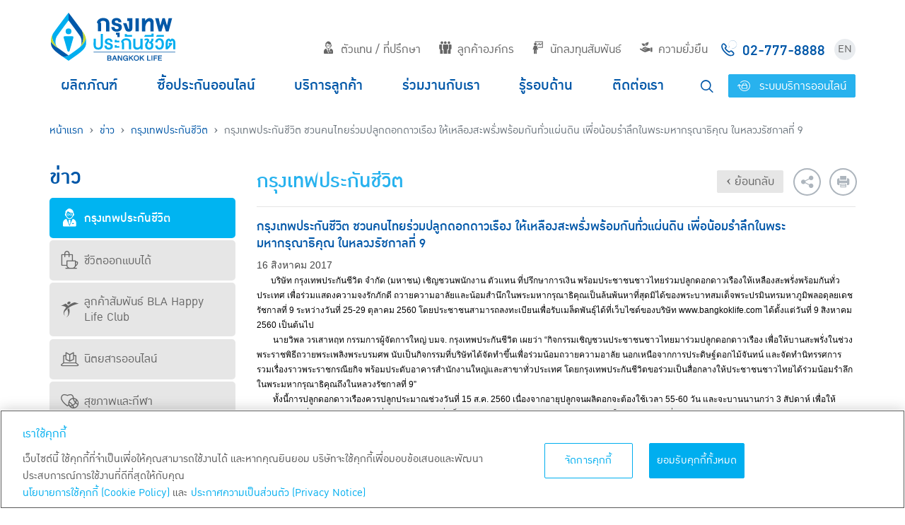

--- FILE ---
content_type: text/html; charset=utf-8
request_url: https://www.bangkoklife.com/th/news/detail/263
body_size: 25889
content:


<!DOCTYPE html>
<!--[if IE 8 ]>    <html class="ie ie8 ie-lt10 ie-lt9 no-js" lang="en"> <![endif]-->
<!--[if IE 9 ]>    <html class="ie ie9 ie-lt10 no-js" lang="en"> <![endif]-->
<!--[if gt IE 9]><!-->
<html class="no-js" lang="th">
<!--<![endif]-->
<head>
    <meta charset="utf-8">
    <meta http-equiv="X-UA-Compatible" content="IE=edge">
    <base href='/'>
    


    <title>กรุงเทพประกันชีวิต ชวนคนไทยร่วมปลูกดอกดาวเรือง  ให้เหลืองสะพรั่งพร้อมกันทั่วแผ่นดิน  เพื่อน้อมรำลึกในพระมหากรุณาธิคุณ ในหลวงรัชกาลที่ 9  | กรุงเทพประกันชีวิต</title>

<meta name="author" content="">
<meta name="keywords" content="ประกันชีวิต,กรุงเทพประกันชีวิต,บริษัท กรุงเทพประกันชีวิต จำกัด (มหาชน) , ประกันชีวิต, แบบประกัน, กรมธรรม์ ประกันชีวิต, ประกันสุขภาพ ประกัน ออมทรัพย์, ประกันภัย, ประกัน, ประกันสามัญ, ประกันอุตสาหกรรม, แบบประกันกลุ่มบุคคล, แบบประกัน,ลดภาษี,Bangkok Life Assurance PCL,Bangkok Life,Assurance"> 
<meta name="description" content="บริษัท กรุงเทพประกันชีวิต จำกัด (มหาชน) , กรุงเทพประกันชีวิต"> 
<meta name="content owner" content="บริษัท กรุงเทพประกันชีวิต จำกัด (มหาชน)">
    
<meta name="google-site-verification" content="">

<meta name="Copyright" content="บริษัท กรุงเทพประกันชีวิต จำกัด (มหาชน)">

<meta name="viewport" content="width=device-width, initial-scale=1">

<link rel="shortcut icon" href="favicon.ico">
    
<meta name="twitter:card" content="">
<meta name="twitter:site" content="">
<meta name="twitter:title" content="">
<meta name="twitter:description" content="">
<meta name="twitter:url" content="">



    <link rel="shortcut icon" href="/favicon.ico">
    <link rel="icon" type="image/png" href="/favicon.png">

    <!-- Include jQuery.mmenu .css files -->
    <link rel="stylesheet" href="/assets/vendors/jQuery.mmenu-master/dist/jquery.mmenu.all.css" />
    <link rel="stylesheet" href="/assets/vendors/slick/slick/slick.css">
    <link rel="stylesheet" href="/assets/vendors/slick/slick/slick-theme.css">
    <link rel="stylesheet" href="/assets/vendors/bootstrap-select/dist/css/bootstrap-select.min.css">
    <link rel="stylesheet" href="/assets/vendors/bootstrap-datepicker/css/bootstrap-datepicker.standalone.min.css">
    <link rel="stylesheet" href="/js/fancybox/jquery.fancybox.css">

    <link rel="stylesheet" href="/assets/vendors/bootstrap-datepicker/css/bootstrap-datepicker.standalone.min.css">

    <!-- icomoon -->
    <link rel="stylesheet" href="/icon/style.css">

    <!-- simplebar -->
    <link rel="stylesheet" href="/assets/vendors/simplebar/simplebar.min.css">

    <link rel="stylesheet" href="/assets/css/style.min.css?v=251208">

    
    


    

<!-- live Chat -->
<script>
    const isShowLog = 'False' === 'True';

    (function(s, u, r, f, l, y) {
        s[f] = s[f] || {
            init: function() {
                s[f].q = arguments
            }
        };
        l = u.createElement(r);
        y = u.getElementsByTagName(r)[0];
        l.async = 1;
        l.src = 'https://surfly.com/surfly.js';
        y.parentNode.insertBefore(l, y);
    })
    (window, document, 'script', 'Surfly');

    var settings = {
        // Surfly session options can be set here, or at the Company/Plan levels.
        widget_key: 'a6912da72cfa4897860ac237667b957f',
    };

    Surfly.init(settings, function(initResult) {
        if (initResult.success) {
            // API calls can now be made!
            if (!Surfly.isInsideSession) {
                //Surfly.button();
            }
        } else {
            if (isShowLog) {
                console.log("Surfly was unable to initialize properly.")
            }
        }
    });
</script>

<script>
    (function(n, u) {
        window.CXoneDfo = n,
            window[n] = window[n] || function() {
                (window[n].q = window[n].q || []).push(arguments)
            }, window[n].u = u,
            e = document.createElement("script"), e.type = "module", e.src = u + "?" + Math.round(Date.now() / 1e3 / 3600),
            document.head.appendChild(e)
    })('cxone', 'https://web-modules-de-au1.niceincontact.com/loader/1/loader.js');

    cxone('init', '1446');
    cxone('guide', 'init');

    cxone('chat', 'setAllowedExternalMessageTypes', ['MESSAGE_SENT', 'MESSAGE_RECEIVED']);

    window.addEventListener("message", function (event) {
        if (isShowLog) {
            console.log(event, 'listener event');
        }
        // Ensure the data structure is as expected
        if (event.data && event.data.actionType === "MESSAGE_RECEIVED") {
            if (isShowLog) {
                console.log(event.data.actionType, 'ACTION TYPE');
            }
            const messageContent = event.data.action.message;

            // Check if the message content is "#COBROWSE#"
            if (messageContent === "#COBROWSE#") {
                if (isShowLog) {
                    console.log("Cobrowse message received:", event.data);
                }
                startCobrowse();
            }
        }
    });

    function startCobrowse() {
        let customerWidgetKey = "a6912da72cfa4897860ac237667b957f"; //set customer widget key to variable
        window.parent.Surfly.settings.widget_key = customerWidgetKey; //set customer widget key to widget_key high level
        if (window.parent.Surfly.settings.widget_key === customerWidgetKey) {

            // check if it worked to avoid null
            if (isShowLog) {
                console.log('widget key change correctly', customerWidgetKey);
            }
            Surfly.session().on(
                'session_created',
                function (session, event) {
                    var surflySessionPin = session.pin;
                    if (isShowLog) {
                        console.log("Session created", session, event);
                        console.log("Surfly session pin", surflySessionPin);
                        if (surflySessionPin) {
                            console.log(document, 'document');
                            //document.getElementsByName("reply-box")[0].value = surflySessionPin;
                        }
                    }
                }
            ).on('session_started', function (session, event) {
                if (isShowLog) {
                    console.log("Session started", session, event);
                }
            }).startLeader();
        }
    }
</script>
<!-- /live chat -->

    <!-- Google Tag Manager -->
    <script>
    (function(w,d,s,l,i){w[l]=w[l]||[];w[l].push({'gtm.start':
    new Date().getTime(),event:'gtm.js'});var f=d.getElementsByTagName(s)[0],
    j=d.createElement(s),dl=l!='dataLayer'?'&l='+l:'';j.async=true;j.src=
    'https://www.googletagmanager.com/gtm.js?id='+i+dl;f.parentNode.insertBefore(j,f);
    })(window,document,'script','dataLayer','GTM-WHLGT45');</script>
    <!-- End Google Tag Manager -->
    <!-- Global site tag (gtag.js) - Google Ads: 992661264 -->
    <script async src="https://www.googletagmanager.com/gtag/js?id=AW-992661264"></script>
    <script>
        window.dataLayer = window.dataLayer || [];
        function gtag() { dataLayer.push(arguments); }
        gtag('js', new Date());

        gtag('config', 'AW-992661264');
    </script>

    <!-- Event snippet for AllPageViewBLA conversion page -->
    <script>
        gtag('event', 'conversion', { 'send_to': 'AW-10985267135/Jv6lCLGwkq0BEJCeq9kD' });
    </script>


    

    <!-- Google Tag Manager -->
    <script>
        (function(w,d,s,l,i){w[l]=w[l]||[];w[l].push({'gtm.start':
        new Date().getTime(),event:'gtm.js'});var f=d.getElementsByTagName(s)[0],
        j=d.createElement(s),dl=l!='dataLayer'?'&l='+l:'';j.async=true;j.src=
        'https://www.googletagmanager.com/gtm.js?id='+i+dl;f.parentNode.insertBefore(j,f);
        })(window, document, 'script', 'dataLayer', 'GTM-563TG92');
    </script>
    <!-- End Google Tag Manager -->



    <script type="text/javascript">
        var getProductUrl = '/th/products/getproducts/th';
        var productUrl = '/th/products';
        var productThumbUrl = '/Upload/Images/';
        var pieClassMapProductID = [4, 5, 6, 9, 11, 7, 186, 2];
    </script>

    
    


</head>

<body>

    

    <!-- Google Tag Manager (noscript) -->
    <noscript><iframe src="https://www.googletagmanager.com/ns.html?id=GTM-563TG92"
    height="0" width="0" style="display:none;visibility:hidden"></iframe></noscript>
    <!-- End Google Tag Manager (noscript) -->

    <div id="fb-root"></div>
    <script>
        (function (d, s, id) {
            var js, fjs = d.getElementsByTagName(s)[0];
            if (d.getElementById(id)) return;
            js = d.createElement(s); js.id = id;
            js.src = "//connect.facebook.net/th_TH/sdk.js#xfbml=1&version=v2.4&appId=995846290435521";
            fjs.parentNode.insertBefore(js, fjs);
        }(document, 'script', 'facebook-jssdk'));</script>


    







<div id="header">
    <div class="container">
        <div class="row">
            <div class="col-12 d-flex justify-content-between align-items-center align-items-lg-end pb-md-3">
                <a href="/th" title="Bangkok Life Assuarance" onclick="gaPush('click','header_navigation','click-logo','page')">
                    <div id="logo"></div>
                </a>
                <ul class="nav d-none d-lg-flex" id="top-nav">
                    <li class="nav-item">
                        <a href="#" class="nav-link" onclick="gaPush('click','header_navigation','click-top_menu','menu-ตัวแทน / ที่ปรึกษา')"><i class="icon-agent mr-2"></i>ตัวแทน / ที่ปรึกษา</a>
                        <div class="sub-menu">
                            <div class="container">
                                <div class="row">
                                    <div class="col-5">
                                        <h1 class="d-flex mt-4 text-white">
                                            <i class="icon-agent mr-3"></i>
                                            <div>
                                                ตัวแทนประกันชีวิต<br>
                                                และที่ปรึกษาการเงิน
                                                <small>เรายินดีให้ข้อมูลและพร้อมบริการคุณเสมอ</small>
                                            </div>
                                        </h1>
                                    </div>
                                    <div class="col-7">
                                        <ul class="nav flex-column">
                                                    <li class="nav-item"><a href="https://extsvc.bangkoklife.com/compensationwhtext" class="nav-link" target="_blank" onclick="gaPush('click','header_navigation','click-top_sub_menu','menu-ตัวแทน / ที่ปรึกษา | หนังสือรับรองการหักภาษี ณ ที่จ่าย  50 ทวิ')">
                                                        <i class="icon-list-agent mr-2"></i>หนังสือรับรองการหักภาษี ณ ที่จ่าย  50 ทวิ
                                                    </a></li>
                                                    <li class="nav-item"><a href="https://smartpro.bangkoklife.com/AgencyAcademyAuthentication" class="nav-link" target="_blank" onclick="gaPush('click','header_navigation','click-top_sub_menu','menu-ตัวแทน / ที่ปรึกษา | Bangkok Life Training')">
                                                        <i class="icon-training mr-2"></i>Bangkok Life Training
                                                    </a></li>
                                                    <li class="nav-item"><a href="https://smartbla.bangkoklife.com/sites/agent/Pages/mainpage.aspx" class="nav-link" target="_blank" onclick="gaPush('click','header_navigation','click-top_sub_menu','menu-ตัวแทน / ที่ปรึกษา | Smart Agent')">
                                                        <i class="icon-agent-o mr-2"></i>Smart Agent
                                                    </a></li>
                                                    <li class="nav-item"><a href="https://extsvc.bangkoklife.com/MDO/Home/Login" class="nav-link" target="_blank" onclick="gaPush('click','header_navigation','click-top_sub_menu','menu-ตัวแทน / ที่ปรึกษา | ที่ปรึกษาการเงินช่องทางธนาคาร')">
                                                        <i class="icon-coordinator mr-2"></i>ที่ปรึกษาการเงินช่องทางธนาคาร
                                                    </a></li>
                                                    <li class="nav-item"><a href="/th/Adviser/37" class="nav-link" onclick="gaPush('click','header_navigation','click-top_sub_menu','menu-ตัวแทน / ที่ปรึกษา | ฝ่ายฝึกอบรมช่องทางการขาย')">
                                                        <i class="icon-plan mr-2"></i>ฝ่ายฝึกอบรมช่องทางการขาย
                                                    </a></li>
                                        </ul>
                                    </div>
                                </div>
                            </div>
                        </div>
                    </li>
                    <li class="nav-item">
                        <a href="#" class="nav-link" onclick="gaPush('click','header_navigation','click-top_menu','menu-ลูกค้าองค์กร')"><i class="icon-customer mr-2"></i>ลูกค้าองค์กร</a>
                        <div class="sub-menu">
                            <div class="container">
                                <div class="row">
                                    <div class="col-5">
                                        <h1 class="d-flex mt-4 text-white">
                                            <i class="icon-customer mr-3"></i>
                                            <div>
                                                ลูกค้าองค์กร
                                                <span class="sub-title">สร้างความเชื่อมั่น</span>
                                                <small>เรายินดีให้ข้อมูล เพื่อแก้ไขข้อสงสัยของคุณ</small>
                                            </div>
                                        </h1>
                                    </div>
                                    <div class="col-7">
                                        <ul class="nav flex-column">
                                            <li class="nav-item">
                                                <a href="/th/CorporateCustomers/About" class="nav-link" onclick="gaPush('click','header_navigation','click-top_sub_menu','menu-ลูกค้าองค์กร | เกี่ยวกับประกันกลุ่ม')">
                                                    <i class="icon-users mr-2"></i>เกี่ยวกับประกันกลุ่ม
                                                </a>
                                            </li>
                                            <li class="nav-item">
                                                <a href="/th/CorporateCustomers/Protection" class="nav-link" onclick="gaPush('click','header_navigation','click-top_sub_menu','menu-ลูกค้าองค์กร | ความคุ้มครอง')">
                                                    <i class="icon-protection mr-2"></i>ความคุ้มครอง
                                                </a>
                                            </li>
                                            <li class="nav-item">
                                                <a href="/th/CorporateCustomers/InformationServices" class="nav-link" onclick="gaPush('click','header_navigation','click-top_sub_menu','menu-ลูกค้าองค์กร | ข้อมูลบริการ')">
                                                    <i class="icon-information mr-2"></i>ข้อมูลบริการ
                                                </a>
                                            </li>
                                            <li class="nav-item">
                                                <a href="/th/CorporateCustomers/Contact" class="nav-link"onclick="gaPush('click','header_navigation','click-top_sub_menu','menu-ลูกค้าองค์กร | ติดต่อประกันกลุ่ม')">
                                                    <i class="icon-comment mr-2"></i>ติดต่อประกันกลุ่ม
                                                </a>
                                            </li>
                                        </ul>
                                    </div>
                                </div>
                            </div>
                        </div>
                    </li>
                    <li class="nav-item">
                        <a href="#" class="nav-link" onclick="gaPush('click','header_navigation','click-top_menu','menu-นักลงทุนสัมพันธ์')"><i class="icon-investor mr-2"></i>นักลงทุนสัมพันธ์</a>
                        <div class="sub-menu">
                            <div class="container">
                                <div class="row">
                                    <div class="col-5">
                                        <h1 class="d-flex mt-4 text-white">
                                            <i class="icon-investor mr-3"></i>
                                            <div>
                                                นักลงทุนสัมพันธ์
                                                <span class="sub-title">เรายินดีให้ข้อมูล</span>
                                                <small>เพื่อการตัดสินใจลงทุนในหุ้นของบริษัท</small>
                                            </div>
                                        </h1>
                                    </div>
                                    <div class="col-7">
                                        <ul class="nav flex-column">
                                            <li class="nav-item"><a href="/th/Investor/FinanceInfo" class="nav-link" onclick="gaPush('click','header_navigation','click-top_sub_menu','menu-นักลงทุนสัมพันธ์ | ข้อมูลทางการเงิน')">
                                                <i class="icon-money mr-2"></i>ข้อมูลทางการเงิน
                                            </a></li>
                                            <li class="nav-item"><a href="/th/Investor/ShareHolders" class="nav-link" onclick="gaPush('click','header_navigation','click-top_sub_menu','menu-นักลงทุนสัมพันธ์ | ข้อมูลสำหรับผู้ถือหุ้น')">
                                                <i class="icon-stock mr-2"></i>ข้อมูลสำหรับผู้ถือหุ้น
                                            </a></li>
                                            <li class="nav-item"><a href="/th/Investor/InformationInvestor" class="nav-link" onclick="gaPush('click','header_navigation','click-top_sub_menu','menu-นักลงทุนสัมพันธ์ | ข้อมูลนำเสนอต่อนักลงทุน')">
                                                <i class="icon-chart mr-2"></i>ข้อมูลนำเสนอต่อนักลงทุน
                                            </a></li>
                                            <li class="nav-item"><a href="/th/Investor/Contact" class="nav-link" onclick="gaPush('click','header_navigation','click-top_sub_menu','menu-นักลงทุนสัมพันธ์ | ติดต่อนักลงทุนสัมพันธ์')">
                                                <i class="icon-investment-contact mr-2"></i>ติดต่อนักลงทุนสัมพันธ์
                                            </a></li>
                                        </ul>
                                    </div>
                                </div>
                            </div>
                        </div>
                    </li>
                    <li class="nav-item">
                        <a href="/sustainability/th" class="nav-link"  onclick="gaPush('click','header_navigation','click-top_menu','menu-ความยั่งยืน')"><i class="icon-sustain mr-2"></i>ความยั่งยืน</a>
                    </li>
                    <li class="nav-item d-flex align-items-center">
                        <a href="tel:027778888" class="nav-link call-center p-0 d-flex align-items-center" onclick="gaPush('click','header_navigation','click-call_center','page')">
                            <span><i class="icon-call-center mr-2"></i>02-777-8888</span>
                        </a>
                    </li>
                    <li class="nav-item d-flex align-items-center">
                        <a href="/en/news/detail/263" class="btn rounded-circle p-0 d-inline-flex justify-content-center align-items-center lang-switcher">EN</a>
                    </li>
                </ul>

                <!-- Mobile Menu -->
                <div class="d-flex d-lg-none align-items-center">
                    <a href="#menu" id="hamburger" class="d-block">
                        <span></span>
                        <span></span>
                        <span></span>
                    </a>
                </div>
            </div>
        </div>
        <div class="row d-none d-lg-flex">
            <div class="col-12">
                <ul class="nav w-100 justify-content-between" id="main-nav">
                    <li class="nav-item main-nav-item">
                        <a href="/th/products" class="nav-link" onclick="gaPush('click','header_navigation','click-header_menu','menu-ผลิตภัณฑ์')">ผลิตภัณฑ์</a>
                    </li>
                    <li class="nav-item main-nav-item">
                        <a href="/online/th" class="nav-link" target="_blank" onclick="gaPush('click','header_navigation','click-header_menu','menu-ซื้อประกันออนไลน์')">ซื้อประกันออนไลน์</a>
                    </li>
                    <li class="nav-item main-nav-item">
                        <a href="#" class="nav-link" onclick="gaPush('click','header_navigation','click-header_menu','menu-บริการลูกค้า')">บริการลูกค้า</a>
                        <div class="sub-menu">
                            <div class="container">
                                <div class="row">
                                    <div class="col-5">
                                        <h1 class="d-flex mt-4 text-white">
                                            <div>
                                                บริการลูกค้า
                                                <span class="sub-title">เพราะคุณคือคนสำคัญ</span>
                                                <small>เรายินดีให้ข้อมูล เพื่อแก้ไขข้อสงสัยของคุณ</small>
                                            </div>
                                        </h1>
                                    </div>
                                    <div class="col-7">
                                        <div class="row">

                                            <div class="col-6">
                                                <ul class="nav flex-column">
    <li class="nav-item">
        <a href="https://www.bangkoklife.com/HappyLifeClub" class="nav-link" onclick="gaPush('click','header_navigation','click-header_sub_menu','menu-บริการลูกค้า | สิทธิประโยชน์ลูกค้า')">
            <i class="icon-giftbox mr-2"></i>สิทธิประโยชน์ลูกค้า
        </a>
    </li>
    <li class="nav-item">
        <a href="https://www.bangkoklife.com/HappyLifeClub/documents/Insured_Manual.pdf" class="nav-link" onclick="gaPush('click','header_navigation','click-header_sub_menu','menu-บริการลูกค้า | คู่มือผู้เอาประกันภัย')">
            <i class="icon-news-room mr-2"></i>คู่มือผู้เอาประกันภัย
        </a>
    </li>
    <li class="nav-item">
        <a href="/qr/happy-life-app-manual.html" class="nav-link" onclick="gaPush('click','header_navigation','click-header_sub_menu','menu-บริการลูกค้า | คู่มือแอปพลิเคชัน BLA Happy Life')">
            <i class="icon-news-room mr-2"></i>คู่มือแอปพลิเคชัน BLA Happy Life
        </a>
    </li>
    <li class="nav-item">
        <a href="/th/PersonalCustomers/PremiumPayment" class="nav-link" onclick="gaPush('click','header_navigation','click-header_sub_menu','menu-บริการลูกค้า | การชำระเบี้ยประกัน')">
            <i class="icon-pay-premium mr-2"></i>การชำระเบี้ยประกัน
        </a>
    </li>
    <li class="nav-item">
        <a href="/th/PersonalCustomers?id=40" class="nav-link" onclick="gaPush('click','header_navigation','click-header_sub_menu','menu-บริการลูกค้า | หนังสือรับรองการชำระเบี้ยประกันภัย')">
            <i class="icon-certificate mr-2"></i>หนังสือรับรองการชำระเบี้ยประกันภัย
        </a>
    </li>
    <li class="nav-item">
        <a href="https://smartpro.bangkoklife.com/EDocumentApplication/EReceipt?lang=th" class="nav-link" onclick="gaPush('click','header_navigation','click-header_sub_menu','menu-บริการลูกค้า | สมัครรับ e-Receipt')">
            <i class="icon-eReceipt mr-2"></i>สมัครรับ e-Receipt
        </a>
    </li>
    <li class="nav-item">
        <a href="/th/PersonalCustomers/Download" class="nav-link" onclick="gaPush('click','header_navigation','click-header_sub_menu','menu-บริการลูกค้า | ดาวน์โหลดฟอร์มต่าง ๆ')">
            <i class="icon-download mr-2"></i>ดาวน์โหลดฟอร์มต่าง ๆ
        </a>
    </li>
    <li class="nav-item">
        <a href="/th/PersonalCustomers?id=58" class="nav-link" onclick="gaPush('click','header_navigation','click-header_sub_menu','menu-บริการลูกค้า | ดาวน์โหลดแบบฟอร์มเฉพาะแบบประกันยูนิตลิงค์')">
            <i class="icon-download mr-2"></i>ดาวน์โหลดแบบฟอร์มเฉพาะแบบประกันยูนิตลิงค์
        </a>
    </li>
    <li class="nav-item">
        <a href="https://smartbla.bangkoklife.com/sites/customer" class="nav-link" onclick="gaPush('click','header_navigation','click-header_sub_menu','menu-บริการลูกค้า | ระบบบริการลูกค้า')">
            <i class="icon-customer-service mr-2"></i>ระบบบริการลูกค้า
        </a>
    </li>
                                                </ul>
                                            </div>
                                            <div class="col-6">
                                                <ul class="nav flex-column">
    <li class="nav-item">
        <a href="/th/PersonalCustomers?id=31" class="nav-link" onclick="gaPush('click','header_navigation','click-header_sub_menu','menu-บริการลูกค้า | บริการผู้ถือกรมธรรม์')">
            <i class="icon-transfer mr-2"></i>บริการผู้ถือกรมธรรม์
        </a>
    </li>
    <li class="nav-item">
        <a href="/th/PersonalCustomers/Amercement" class="nav-link" onclick="gaPush('click','header_navigation','click-header_sub_menu','menu-บริการลูกค้า | สินไหมทดแทน')">
            <i class="icon-fines mr-2"></i>สินไหมทดแทน
        </a>
    </li>
    <li class="nav-item">
        <a href="/th/PersonalCustomers/Hospitals" class="nav-link" onclick="gaPush('click','header_navigation','click-header_sub_menu','menu-บริการลูกค้า | โรงพยาบาลคู่สัญญา')">
            <i class="icon-hospital mr-2"></i>โรงพยาบาลคู่สัญญา
        </a>
    </li>
    <li class="nav-item">
        <a href="https://extsvc.bangkoklife.com/vipcheckup" class="nav-link" onclick="gaPush('click','header_navigation','click-header_sub_menu','menu-บริการลูกค้า | ตรวจสุขภาพประจำปี 2568')">
            <i class="icon-vip-checkup2 mr-2"></i>ตรวจสุขภาพประจำปี 2568
        </a>
    </li>
    <li class="nav-item">
        <a href="/taxconsent" class="nav-link" onclick="gaPush('click','header_navigation','click-header_sub_menu','menu-บริการลูกค้า | แจ้งความประสงค์ใช้สิทธิยกเว้นภาษีเงินได้')">
            <i class="icon-tax mr-2"></i>แจ้งความประสงค์ใช้สิทธิยกเว้นภาษีเงินได้
        </a>
    </li>
    <li class="nav-item">
        <a href="https://www.bangkoklife.com/parfund_ROI/th" class="nav-link" onclick="gaPush('click','header_navigation','click-header_sub_menu','menu-บริการลูกค้า | อัตราผลตอบแทนจากการลงทุนสำหรับกลุ่มผลิตภัณฑ์แบบมีส่วนร่วมในเงินปันผล')">
            <i class="icon-invest-return mr-2"></i>อัตราผลตอบแทนจากการลงทุนสำหรับกลุ่มผลิตภัณฑ์แบบมีส่วนร่วมในเงินปันผล
        </a>
    </li>
    <li class="nav-item">
        <a href="https://www.bangkoklife.com/parint/th" class="nav-link" onclick="gaPush('click','header_navigation','click-header_sub_menu','menu-บริการลูกค้า | อัตราดอกเบี้ยสำหรับสะสมเงินปันผลที่คงไว้กับบริษัท')">
            <i class="icon-invest-return mr-2"></i>อัตราดอกเบี้ยสำหรับสะสมเงินปันผลที่คงไว้กับบริษัท
        </a>
    </li>
    <li class="nav-item">
        <a href="/th/PersonalCustomers?id=19" class="nav-link" onclick="gaPush('click','header_navigation','click-header_sub_menu','menu-บริการลูกค้า | ทบทวนผลการพิจารณาชดใช้เงินตามสัญญาประกันชีวิต')">
            <i class="icon-pdpa-privacy mr-2"></i>ทบทวนผลการพิจารณาชดใช้เงินตามสัญญาประกันชีวิต
        </a>
    </li>
    <li class="nav-item">
        <a href="/th/PersonalCustomers?id=68" class="nav-link" onclick="gaPush('click','header_navigation','click-header_sub_menu','menu-บริการลูกค้า | ระยะเวลาการให้บริการของบริษัทประกันชีวิต (Service Level Agreement : SLA) ')">
            <i class="icon-internal-control-policy mr-2"></i>ระยะเวลาการให้บริการของบริษัทประกันชีวิต (Service Level Agreement : SLA) 
        </a>
    </li>
                                                </ul>
                                            </div>
                                        </div>
                                    </div>
                                </div>
                            </div>
                        </div>
                    </li>
                    <li class="nav-item main-nav-item">
                        <a href="#" class="nav-link" onclick="gaPush('click','header_navigation','click-header_menu','menu-ร่วมงานกับเรา')">ร่วมงานกับเรา</a>
                        <div class="sub-menu">
                            <div class="container">
                                <div class="row">
                                    <div class="col-5">
                                        <h1 class="d-flex mt-4 text-white">
                                            <div>
                                                ร่วมงานกับเรา
                                            </div>
                                        </h1>
                                    </div>
                                    <div class="col-7">
                                        <div class="row">
                                            <div class="col-6">
                                                <ul class="nav flex-column">
                                                    <li class="nav-item">
                                                        <a href="#" class="nav-link">
                                                            ตัวแทนประกันชีวิต / ที่ปรึกษาการเงิน
                                                        </a>
                                                    </li>
                                                            <li class="nav-item">
                                                                    <a href="/agencychannel" target="_blank" class="nav-link" onclick="gaPush('click','header_navigation','click-header_sub_menu','menu-ร่วมงานกับเรา | สมัครเป็นตัวแทนประกันชีวิต')">
                                                                        <i class="icon-work-agent mr-2"></i>สมัครเป็นตัวแทนประกันชีวิต
                                                                    </a>

                                                            </li>
                                                            <li class="nav-item">
                                                                    <a href="https://www.bangkoklife.com/blasmartleader/th" target="_blank" class="nav-link" onclick="gaPush('click','header_navigation','click-header_sub_menu','menu-ร่วมงานกับเรา | BLA Smart Leader')">
                                                                        <i class="icon-spartan mr-2"></i>BLA Smart Leader
                                                                    </a>

                                                            </li>
                                                </ul>
                                            </div>
                                            <div class="col-6">
                                                <ul class="nav flex-column">
                                                    <li class="nav-item">
                                                        <a href="#" class="nav-link">
                                                            พนักงานสำนักงานใหญ่ / สาขา
                                                        </a>
                                                    </li>
                                                            <li class="nav-item">
                                                                    <a href="https://career.bangkoklife.com/Default.aspx?ReturnUrl=%2f" class="nav-link" onclick="gaPush('click','header_navigation','click-header_sub_menu','menu-ร่วมงานกับเรา | สมัครงาน')">
                                                                        <i class="icon-work-apply mr-2"></i>สมัครงาน
                                                                    </a>
                                                            </li>
                                                            <li class="nav-item">
                                                                    <a href="/th/Contact/Work?id=11" class="nav-link" onclick="gaPush('click','header_navigation','click-header_sub_menu','menu-ร่วมงานกับเรา | ทุนการศึกษา')">
                                                                        <i class="icon-work-bla-society mr-2"></i>ทุนการศึกษา
                                                                    </a>
                                                            </li>
                                                            <li class="nav-item">
                                                                    <a href="/th/Contact/Work?id=70" class="nav-link" onclick="gaPush('click','header_navigation','click-header_sub_menu','menu-ร่วมงานกับเรา | นักศึกษาฝึกงาน')">
                                                                        <i class="icon-work-bla-society mr-2"></i>นักศึกษาฝึกงาน
                                                                    </a>
                                                            </li>
                                                </ul>
                                            </div>
                                        </div>
                                    </div>
                                </div>
                            </div>
                        </div>
                    </li>
                    <li class="nav-item main-nav-item">
                        <a href="/th/articles" class="nav-link" onclick="gaPush('click','header_navigation','click-header_menu','menu-รู้รอบด้าน')">รู้รอบด้าน</a>
                    </li>
                    <li class="nav-item main-nav-item">
                        <a href="#" class="nav-link" onclick="gaPush('click','header_navigation','click-header_menu','menu-ติดต่อเรา')">ติดต่อเรา</a>
                        <div class="sub-menu">
                            <div class="container">
                                <div class="row">
                                    <div class="col-5">
                                        <h1 class="d-flex mt-4 text-white">
                                            <div>
                                                ติดต่อเรา
                                            </div>
                                        </h1>
                                    </div>
                                    <div class="col-7">
                                        <div class="row">
                                            <div class="col-6">
                                                <ul class="nav flex-column">
                                                    <li class="nav-item">
                                                        <a href="/th/Contact" class="nav-link" onclick="gaPush('click','header_navigation','click-header_sub_menu','menu-ติดต่อเรา | ติดต่อ')">
                                                            <i class="icon-comment mr-2"></i>ติดต่อ
                                                        </a>
                                                    </li>
                                                    <li class="nav-item">
                                                        <a href="/th/Contact/Interested" class="nav-link" onclick="gaPush('click','header_navigation','click-header_sub_menu','menu-ติดต่อเรา | สนใจทำประกัน')">
                                                            <i class="icon-interested mr-2"></i>สนใจทำประกัน
                                                        </a>
                                                    </li>
                                                    <li class="nav-item">
                                                        <a href="/th/Contact/Whistleblowing" class="nav-link" onclick="gaPush('click','header_navigation','click-header_sub_menu','menu-ติดต่อเรา | แจ้งเบาะแส')">
                                                            <i class="icon-megaphone mr-2"></i>แจ้งเบาะแส
                                                        </a>
                                                    </li>
                                                    <li class="nav-item">
                                                        <a href="/th/Contact/Complaints" class="nav-link" onclick="gaPush('click','header_navigation','click-header_sub_menu','menu-ติดต่อเรา | แจ้งข้อร้องเรียน')">
                                                            <i class="icon-megaphone mr-2"></i>แจ้งข้อร้องเรียน
                                                        </a>
                                                    </li>
                                                    <li class="nav-item">
                                                        <a href="/th/Contact/Branches" class="nav-link" onclick="gaPush('click','header_navigation','click-header_sub_menu','menu-ติดต่อเรา | สาขาและแผนที่')">
                                                            <i class="icon-map-marker mr-2"></i>สาขาและแผนที่
                                                        </a>
                                                    </li>
                                                    <li class="nav-item">
                                                        <a href="/th/Contact/AgentOffice" class="nav-link" onclick="gaPush('click','header_navigation','click-header_sub_menu','menu-ติดต่อเรา | สำนักงานตัวแทนฯ')">
                                                            <i class="icon-map-marker mr-2"></i>สำนักงานตัวแทนฯ
                                                        </a>
                                                    </li>
                                                    <li class="nav-item">
                                                        <a href="https://career.bangkoklife.com/Default.aspx?ReturnUrl=%2f" target="_blank" class="nav-link" onclick="gaPush('click','header_navigation','click-header_sub_menu','menu-ติดต่อเรา | ร่วมงานกับเรา')">
                                                            <i class="icon-handshake mr-2"></i>ร่วมงานกับเรา
                                                        </a>
                                                    </li>
                                                </ul>
                                            </div>
                                            <div class="col-6">
                                                <ul class="nav flex-column">
                                                    <li class="nav-item">
                                                        <a href="/th/Contact/FAQ" class="nav-link" onclick="gaPush('click','header_navigation','click-header_sub_menu','menu-ติดต่อเรา | คำถามที่พบบ่อย')">
                                                            <i class="icon-questionmark mr-2"></i>คำถามที่พบบ่อย
                                                        </a>
                                                    </li>
                                                </ul>
                                            </div>
                                        </div>
                                    </div>
                                </div>
                            </div>
                        </div>
                    </li>
                    <li class="nav-item main-nav-item d-flex align-items-center">
                        <a href="search.html" class="btn search-btn mr-2" id="search-btn">
                            <i class="icon-magnifier"></i></a>
                        <a href="https://smartbla.bangkoklife.com/sites/customer" target="_blank" class="btn btn-primary" id="xlogin-btn" onclick="gaPush('click','header_navigation','click-login-ระบบบริการออนไลน์','page')"><i class="icon-customer-service mr-2" style="scale: 1.1;display: inline-block;transform: translateY(2px);"></i> ระบบบริการออนไลน์</a>
                    </li>
                </ul>
                <div id="search-form">
                    <form action="/th/Search" method="GET">
                        <div class="search-form-group">
                            <label for="search-input" class="prefix">
                                <i class="icon-magnifier"></i>
                            </label>
                            <input type="text" name="keyword" id="search-input" class="form-control search-form-control" autocomplete="off" placeholder="ค้นหาใน bangkoklife.com">
                        </div>
                        <button type="button" class="btn" id="close-search">&times;</button>
                    </form>
                </div>
                <!-- /#search-form -->
            </div>
        </div>
    </div>
</div>

<!-- /#header -->
<div id="page">
    


<div class="container pb-5">
    <nav aria-label="breadcrumb" class="d-none d-lg-block">
        <ol class="breadcrumb">
            <li class="breadcrumb-item"><a href="/th">หน้าแรก</a></li>
            <li class="breadcrumb-item"><a href="/th/news/263">ข่าว</a></li>
            <li class="breadcrumb-item"><a href="/th/news/2">กรุงเทพประกันชีวิต</a></li>
            <li class="breadcrumb-item active" aria-current="page">กรุงเทพประกันชีวิต ชวนคนไทยร่วมปลูกดอกดาวเรือง  ให้เหลืองสะพรั่งพร้อมกันทั่วแผ่นดิน  เพื่อน้อมรำลึกในพระมหากรุณาธิคุณ ในหลวงรัชกาลที่ 9 </li>
        </ol>
    </nav>
            
    <div class="row mt-3">
        


<div class="col-12 col-lg-3">
    <div class="left-menu-container">
        <h1>ข่าว</h1>
        <ul class="left-menu">
                    <li class="active">
                        <a href="/th/news/2">
                            <i class="icon-agent mr-2"></i> กรุงเทพประกันชีวิต
                        </a>
                    </li>
                    <li class="">
                        <a href="/th/news/5">
                            <i class="icon-bag-cup mr-2"></i> ชีวิตออกแบบได้
                        </a>
                    </li>
                    <li>
                        <a href="http://www.bangkoklife.com/HappyLifeClub/th/news" target="_blank">
                            <i class="icon-happy-life-club mr-2"></i> ลูกค้าสัมพันธ์ BLA Happy Life Club
                        </a>
                    </li>
                    <li>
                        <a href="http://www.bangkoklife.com/HappyLifeClub/th/e-magazine/happylife" target="_blank">
                            <i class="icon-magazine  mr-2"></i> นิตยสารออนไลน์ 
                        </a>
                    </li>
                    <li class="">
                        <a href="/th/news/11">
                            <i class="icon-sport mr-2"></i> สุขภาพและกีฬา
                        </a>
                    </li>
                    <li>
                        <a href="http://www.bangkoklife.com/blahappylifegogreen" target="_blank">
                            <i class="icon-environment mr-2"></i> สิ่งแวดล้อม
                        </a>
                    </li>
                    <li class="">
                        <a href="/th/news/12">
                            <i class="icon-culture mr-2"></i> ศิลปวัฒนธรรม
                        </a>
                    </li>
                    <li class="">
                        <a href="/th/news/13">
                            <i class="icon-senior mr-2"></i> ดูแลผู้สูงอายุ
                        </a>
                    </li>
                    <li class="">
                        <a href="/th/news/14">
                            <i class="icon-education mr-2"></i> การศึกษา
                        </a>
                    </li>
                    <li class="">
                        <a href="/th/news/17">
                            <i class="icon-announcement mr-2"></i> ประกาศของบริษัท
                        </a>
                    </li>
                    <li class="">
                        <a href="/th/news/20">
                            <i class="icon-announcement mr-2"></i> ประกาศสำหรับผู้ถือหน่วยลงทุน
                        </a>
                    </li>
        </ul>
    </div>
</div>


        <div class="col-12 col-lg-9">
            <div id="page-content">
                <h1 class="page-title d-flex justify-content-between">
                    <div class="innter-title">กรุงเทพประกันชีวิต</div>
                    <div class="page-option d-none d-lg-flex align-items-center">
                        <a href="/th/news/2" class="btn btn-light mr-3 back-btn">&lsaquo; ย้อนกลับ</a>
                        <a href="https://www.bangkoklife.com/th/news/detail/263" class="ghost-icon rounded-circle" id="share-btn" title="Share"><i class="icon-share"></i></a>
                        <a href="#" class="ghost-icon ml-3 rounded-circle" id="print-btn" title="Print"><i class="icon-print"></i></a>
                    </div>
                </h1>
                <div id="page-description">
                    <hr>
                    <div class="row">
                        <div class="col-12">
                            <h1 class="headline-title">กรุงเทพประกันชีวิต ชวนคนไทยร่วมปลูกดอกดาวเรือง  ให้เหลืองสะพรั่งพร้อมกันทั่วแผ่นดิน  เพื่อน้อมรำลึกในพระมหากรุณาธิคุณ ในหลวงรัชกาลที่ 9 </h1>
                            <div class="the-date" title="16/08/2017">2017-08-16T00:00:00Z</div>
                            <div id="news-content">
                                &nbsp; &nbsp; &nbsp;​<span style="line-height: 1.6; color: black; font-family: Verdana, Arial, sans-serif; font-size: 12px;">บริษัท กรุงเทพประกันชีวิต จำกัด (มหาชน) เชิญชวนพนักงาน ตัวแทน ที่ปรึกษาการเงิน พร้อมประชาชนชาวไทยร่วมปลูกดอกดาวเรืองให้เหลืองสะพรั่งพร้อมกันทั่วประเทศ เพื่อร่วมแสดงความจงรักภักดี ถวายความอาลัยและน้อมสำนึกในพระมหากรุณาธิคุณเป็นล้นพ้นหาที่สุดมิได้ของพระบาทสมเด็จพระปรมินทรมหาภูมิพลอดุลยเดช รัชกาลที่ 9 ระหว่างวันที่ 25-29 ตุลาคม 2560 โดยประชาชนสามารถลงทะเบียนเพื่อรับเมล็ดพันธุ์ได้ที่เว็บไซต์ของบริษัท www.bangkoklife.com ได้ตั้งแต่วันที่ 9 สิงหาคม 2560 เป็นต้นไป<br />
​ </span> &nbsp; &nbsp; &nbsp;​<span style="line-height: 1.6; color: black; font-family: Verdana, Arial, sans-serif; font-size: 12px;">นายวิพล วรเสาหฤท กรรมการผู้จัดการใหญ่ บมจ. กรุงเทพประกันชีวิต เผยว่า &ldquo;กิจกรรมเชิญชวนประชาชนชาวไทยมาร่วมปลูกดอกดาวเรือง เพื่อให้บานสะพรั่งในช่วงพระราชพิธีถวายพระเพลิงพระบรมศพ นับเป็นกิจกรรมที่บริษัทได้จัดทำขึ้นเพื่อร่วมน้อมถวายความอาลัย นอกเหนือจากการประดิษฐ์ดอกไม้จันทน์ และจัดทำนิทรรศการรวมเรื่องราวพระราชกรณียกิจ พร้อมประดับอาคารสำนักงานใหญ่และสาขาทั่วประเทศ โดยกรุงเทพประกันชีวิตขอร่วมเป็นสื่อกลางให้ประชาชนชาวไทยได้ร่วมน้อมรำลึกในพระมหากรุณาธิคุณถึงในหลวงรัชกาลที่ 9&rdquo;<br />
​ </span> &nbsp; &nbsp; &nbsp;​<span style="line-height: 1.6; color: black; font-family: Verdana, Arial, sans-serif; font-size: 12px;">ทั้งนี้การปลูกดอกดาวเรืองควรปลูกประมาณช่วงวันที่ 15 ส.ค. 2560 เนื่องจากอายุปลูกจนผลิดอกจะต้องใช้เวลา 55-60 วัน และจะบานนานกว่า 3 สัปดาห์ เพื่อให้ออกดอกบานทั่วแผ่นดินทันช่วงวันที่ 25-26 ตุลาคม ซึ่งเป็นช่วงพระราชพิธีถวายพระเพลิงพระบรมศพ ในหลวงรัชกาลที่ 9<br />
​ </span>
                            </div>
                        </div>
                    </div>
                </div>
                <div class="d-flex justify-content-between mt4">
 <a href="/th/news/detail/146" class="btn btn-light">&lsaquo; ย้อนกลับ</a>                      <a href="/th/news/detail/356" class="btn btn-light">ถัดไป &rsaquo;</a>                 </div>
            </div>
        </div>
    </div>
</div>
<!-- /.container -->





<style>
    .grid_container {
        display: grid;
        margin-left: 67%;
    }

    .flex_container {
        display: flex;
    }

    .card-small .mid {
        display: grid;
        place-items: center;
    }

    @media only screen and (max-device-width: 767px) {
        .grid_container {
            display: grid;
            margin-left: 30%;
            margin-right: 30%;
        }
    }
</style>

<div id="footer">
    <div id="footer-options">
        <div class="container pl-0 pl-lg-3 pr-0 pr-lg-3">
            <ul class="nav">
                <li class="nav-item">
                    <a href="/th/PersonalCustomers?id=40" class="nav-link h-100 d-flex align-items-center justify-content-center" onclick="gaPush('click','footer_navigation','click-top_footer','menu-หนังสือรับรองการชำระเบี้ยฯ')">
                        <i class="icon-certificate mr-2 mr-md-3"></i>
                        <span>หนังสือรับรอง<br>การชำระเบี้ยฯ</span>
                    </a>
                </li>
                <li class="nav-item">
                    <a href="/th/PersonalCustomers/Hospitals" class="nav-link h-100 d-flex align-items-center justify-content-center" onclick="gaPush('click','footer_navigation','click-top_footer','menu-โรงพยาบาลพันธมิตร')">
                        <i class="icon-hospital mr-2 mr-md-3"></i>
                        <span>โรงพยาบาล<br>พันธมิตร</span>
                    </a>
                </li>
                <li class="nav-item">
                    <a href="/th/CorporateCustomers/InformationServices?id=109" class="nav-link h-100 d-flex align-items-center justify-content-center" target="_blank" onclick="gaPush('click','footer_navigation','click-top_footer','menu-Group Life Member Care')">
                        <i class="icon-group-life mr-2 mr-md-3"></i>
                        <span>Group Life<br>Member Care</span>
                    </a>
                </li>
                <li class="nav-item">
                    <a href="/th/Contact/FAQ" class="nav-link h-100 d-flex align-items-center justify-content-center" onclick="gaPush('click','footer_navigation','click-top_footer','menu-คำถามที่พบบ่อย')">
                        <i class="icon-questionmark mr-2 mr-md-3"></i>
                        <span>คำถามที่พบบ่อย</span>
                    </a>
                </li>
            </ul>
        </div>
        <!-- /.container -->
    </div>
    <!-- /#footer-options -->

    <div id="footer-content">
        <div class="container">
            <div class="row">
                <div class="col-7 col-md-12 col-lg-9">
                    <div class="row">
                        <div class="col-6 col-md-3 col-lg">
                            <ul class="nav flex-column mb-3 mb-md-0">
                                <li class="nav-item"><a href="/th/about/263" class="nav-link text-nowrap" onclick="gaPush('click','footer_navigation','click-footer_menu','menu-รู้จักกรุงเทพประกันชีวิต')">รู้จักกรุงเทพประกันชีวิต</a></li>
                                <li class="nav-item"><a href="https://career.bangkoklife.com/Default.aspx?ReturnUrl=%2f" target="_blank" class="nav-link text-nowrap" onclick="gaPush('click','footer_navigation','click-footer_menu','menu-ร่วมงานกับเรา')">ร่วมงานกับเรา</a></li>
                                <li class="nav-item"><a href="/th/Contact/FAQ" class="nav-link text-nowrap" onclick="gaPush('click','footer_navigation','click-footer_menu','menu-คำถามที่พบบ่อย')">คำถามที่พบบ่อย</a></li>
                                <li class="nav-item"><a href="https://smartpro.bangkoklife.com/AgentLicense" target="_blank" class="nav-link text-nowrap" onclick="gaPush('click','footer_navigation','click-footer_menu','menu-ค้นหานายหน้า/ตัวแทน')">ค้นหานายหน้า/ตัวแทน</a></li>
                                <li class="nav-item"><a href="/th/news/263" class="nav-link text-nowrap" onclick="gaPush('click','footer_navigation','click-footer_menu','menu-ข่าว')">ข่าว</a></li>
                            </ul>
                        </div>
                        <div class="col-6 col-md-3 col-lg px-lg-0">
                            <ul class="nav flex-column mb-3 mb-md-0">
                                <li class="nav-item"><a href="/th/products" class="nav-link text-nowrap" onclick="gaPush('click','footer_navigation','click-footer_menu','menu-ผลิตภัณฑ์')">ผลิตภัณฑ์</a></li>
                                <li class="nav-item"><a href="/online/th" target="_blank" class="nav-link text-nowrap">ชื้อประกัน</a></li>
                                <li class="nav-item"><a href="/th/PersonalCustomers/Hospitals" class="nav-link text-nowrap" onclick="gaPush('click','footer_navigation','click-footer_menu','menu-บริการลูกค้า')">บริการลูกค้า</a></li>
                                <li class="nav-item"><a href="/th/about/child/117" class="nav-link pr-0" onclick="gaPush('click','footer_navigation','click-footer_menu','menu-ประกาศความเป็นส่วนตัว')">ประกาศ<span class="text-nowrap">ความเป็นส่วนตัว</span></a></li>
                                <li class="nav-item"><a href="/th/about/child/183" class="nav-link" onclick="gaPush('click','footer_navigation','click-footer_menu','menu-นโยบายคุ้มครองข้อมูลส่วนบุคคล')">นโยบายคุ้มครอง<br>ข้อมูลส่วนบุคคล</a></li>
                            </ul>
                        </div>
                        <div class="col-6 col-md-3">
                            <ul class="nav flex-column">
                                <li class="nav-item"><a href="/th/CorporateCustomers/About" class="nav-link text-nowrap" onclick="gaPush('click','footer_navigation','click-footer_menu','menu-ลูกค้าองค์กร')">ลูกค้าองค์กร</a></li>
                                <li class="nav-item"><a href="/th/Investor/FinanceInfo" class="nav-link text-nowrap" onclick="gaPush('click','footer_navigation','click-footer_menu','menu-นักลงทุนสัมพันธ์')">นักลงทุนสัมพันธ์</a></li>
                                <li class="nav-item"><a href="/th/Adviser/263" class="nav-link text-nowrap" onclick="gaPush('click','footer_navigation','click-footer_menu','menu-ตัวแทน / ที่ปรึกษา')">ตัวแทน / ที่ปรึกษา</a></li>
                                <li class="nav-item"><a href="/th/Sitemap" class="nav-link text-nowrap" onclick="gaPush('click','footer_navigation','click-footer_menu','menu-แผนผังเว็บไซต์')">แผนผังเว็บไซต์</a></li>
                                <li class="nav-item"><a href="/th/about/child/85" class="nav-link text-nowrap" onclick="gaPush('click','footer_navigation','click-footer_menu','menu-นโยบายคุกกี้')">นโยบายคุกกี้</a></li>
                                <li class="nav-item"><a href="/th/about/69" class="nav-link text-nowrap" onclick="gaPush('click','footer_navigation','click-footer_menu','menu-Third-Party Notices')">Third-Party Notices</a></li>
                            </ul>
                        </div>
                        <div class="col-6 col-md-3 col-lg-4">
                            <ul class="nav flex-column">
                                <li class="nav-item"><a href="/th/Contact" class="nav-link text-nowrap" onclick="gaPush('click','footer_navigation','click-footer_menu','menu-ติดต่อเรา')">ติดต่อเรา</a></li>
                                <li class="nav-item"><a href="/th/Contact/Interested" class="nav-link text-nowrap" onclick="gaPush('click','footer_navigation','click-footer_menu','menu-สนใจทำประกัน')">สนใจทำประกัน</a></li>
                                <li class="nav-item"><a href="/th/Contact/Branches" class="nav-link text-nowrap" onclick="gaPush('click','footer_navigation','click-footer_menu','menu-สาขาและแผนที่')">สาขาและแผนที่</a></li>
                                <li class="nav-item"><a href="/th/Contact/AgentOffice" class="nav-link text-nowrap" onclick="gaPush('click','footer_navigation','click-footer_menu','menu-สำนักงานตัวแทนฯ')">สำนักงานตัวแทนฯ</a></li>
                                <li class="nav-item"><a href="/th/about/child/84" class="nav-link" onclick="gaPush('click','footer_navigation','click-footer_menu','menu-ข้อกำหนดและเงื่อนไขการใช้บริการ')">ข้อกำหนดและเงื่อนไขการใช้บริการ</a></li>
                            </ul>
                        </div>
                    </div>
                </div>
                <!-- Language switcher for tablet -->
                <div class="col-2 d-none d-md-flex justify-content-center align-items-center d-lg-none mt-md-4 mt-lg-0">
                        <a href="/th/news/detail/263" class="btn rounded-circle p-0 d-inline-flex justify-content-center align-items-center lang-switcher active ml-lg-3">TH</a>
                        <a href="/en/news/detail/263" class="btn rounded-circle p-0 d-inline-flex justify-content-center align-items-center lang-switcher ml-2">EN</a>
                </div>
                <!-- /Language switcher for tablet -->
                <div class="col-5 col-md-10 col-lg-3 separate text-right mt-md-4 mt-lg-0">
                    <div class="d-inline-block d-md-flex align-items-center d-lg-inline-block text-left justify-content-end">
                        <h3>Call Center</h3>
                        <h1>
                            <a href="tel:+6627778888" onclick="gaPush('click','footer_navigation','click-call_center','page')">02-777-8888</a>
                        </h1>
                        <div class="footer-divider d-none d-md-block d-lg-none"></div>
                        <h2 class="d-flex align-items-center flex-wrap">
                            <div class="mr-5 mr-md-2 mr-lg-3">ติดตาม</div>
                            <div class="d-flex mt-2 mt-md-0 mt-lg-2 mt-lg-0">
                                <a href="https://www.facebook.com/BLA.Bangkoklife/" target="_blank" class="btn rounded-circle p-0 social-link facebook d-flex align-items-center justify-content-center mr-2" title="Facebook" onclick="gaPush('click','footer_navigation','click-social_media','social_media-facebook')">
                                    <i class="icon-facebook"></i>
                                </a>
                                <a href="https://www.youtube.com/user/BangkokLifeAssurance" target="_blank" class="btn rounded-circle p-0 social-link youtube d-flex align-items-center justify-content-center mr-2" title="YouTube" onclick="gaPush('click','footer_navigation','click-social_media','social_media-youtube')">
                                    <i class="icon-youtube"></i>
                                </a>
                                <a href="https://line.me/R/ti/p/%40bangkoklife" target="_blank" class="btn rounded-circle p-0 social-link line d-flex align-items-center justify-content-center" title="Line" onclick="gaPush('click','footer_navigation','click-social_media','social_media-line')">
                                    <i class="icon-line"></i>
                                </a>
                            </div>
                        </h2>
                    </div>
                </div>
            </div>
            <!-- /.row -->

            <div class="row mt-3 mt-lg-1 d-md-none d-lg-flex">
                <div class="col-12">
                        <a href="/th/news/detail/263" class="btn rounded-circle p-0 d-inline-flex justify-content-center align-items-center lang-switcher active ml-lg-3">TH</a>
                        <a href="/en/news/detail/263" class="btn rounded-circle p-0 d-inline-flex justify-content-center align-items-center lang-switcher ml-2">EN</a>
                </div>
            </div>
            <!-- /.row -->

            <div class="row mt-4 mt-lg-0">
                <div class="col-12 col-md-6 d-md-flex align-items-end">
                    <p class="m-0 pl-lg-3 text-center text-md-left">สงวนลิขสิทธิ์ พ.ศ.2569 บริษัท กรุงเทพประกันชีวิต จำกัด (มหาชน)</p>
                </div>
                <div class="col-12 col-md-6 d-flex align-items-center align-items-md-end flex-column mt-3 mt-md-0">
                    <img src="/assets/images/partner_th.png" class="img-fluid d-block mb-1">
                    <a href="/th/about/60" onclick="gaPush('click','footer_navigation','click-certificate','page')"><img src="/assets/images/bla_certificate_logo_row1.png?v=250826" class="img-certificate" style="max-width:100%; height:auto;"></a>
                    <div class="grid_container">
                        <div class="flex_container">
                            <div class="card-small" id=""></div>
                            <div class="card-small" id="">
                                <a href="/th/news/detail/516" onclick="gaPush('click','footer_navigation','click-certificate','page')"><img src="/assets/images/bla_certificate_logo1_row2.png" class="img-certificate" style="max-width:100%; height:auto;"></a>
                            </div>
                            <div class="card-small" id="">
                                <a href="/th/news/detail/615" onclick="gaPush('click','footer_navigation','click-certificate','page')"><img src="/assets/images/bla_Certificate_CAC_Certified.png" class="img-certificate" style="max-width:100%; height:auto;"></a>
                            </div>
                            <div class="card-small" id="">
                                <a href="/th/news/detail/485" onclick="gaPush('click','footer_navigation','click-certificate','page')"><img src="/assets/images/bla_certificate_logo3_row2.png" class="img-certificate" style="max-width:100%; height:auto;"></a>
                            </div>
                        </div>
                    </div>
                </div>
            </div>
            <!-- /.row -->
        </div>
        <!-- /.container -->
    </div>
    <!-- /#footer-content -->

    <div id="scroll-btn" class="d-flex align-items-center justify-content-center">
        <i class="icon-arrow-up"></i>
    </div>
</div>        <!-- /#footer -->

    


<div id="mobile-footer" class="d-md-none show">
    <ul class="nav justify-content-center align-items-center">
        <li class="nav-item d-flex w-50">
            <a href="#" class="nav-link d-flex text-white p-0" id="mobile-bla-family-link">
                <div class="short-logo"></div>
            </a>
            <div class="call-center d-flex align-items-center mr-2">
                <span>Call Center</span>
                <a href="tel:+6627778888" class="ml-1">02-777-8888</a>
            </div>
        </li>
                <li class="nav-item interest-mobile-button w-50" id="footer-bontact-btn-mobile">สนใจแบบประกัน</li>

    </ul>
</div>








<div id="chat_consent" class="desktop_bubble_chat_consense">
    <div style="color: rgb(0, 88, 169); border-bottom: 1px solid rgb(218, 218, 219); padding: 0px;height: 48px; max-height: 48px;background-color: #ebebec;">
        <div style="height: 100%;padding: 12px 16px;box-sizing: border-box;line-height: 1.5;">
            <div class="Title__title-button-wrapper___2UUMb">
                <div class="Title__bubble-chat-title-text___2BkHS" title="BLA Live Chat">
                    <span style="font-family: Helvetica;font-size: 16px;font-weight:400;color: inherit;white-space: nowrap;overflow: hidden;text-overflow: ellipsis;">BLA Live Chat</span>
                </div>
            </div>
        </div>
    </div>
    <div style="padding:5px;font-size: 18px;font-weight:300;color: inherit;white-space: hidden;text-overflow: ellipsis;">
        <div>
            ข้าพเจ้าตกลงยินยอมให้ บมจ.กรุงเทพประกันชีวิต เก็บรวบรวม ใช้ หรือเปิดเผยข้อมูลส่วนบุคคลของข้าพเจ้า เพื่อวัตถุประสงค์ในการดำเนินการส่งเสริมการขาย การบริหารความสัมพันธ์ระหว่างบริษัทกับข้าพเจ้า การยืนยันตัวตนของข้าพเจ้า การเสนอขายผลิตภัณฑ์และบริการแก่ข้าพเจ้า (สามารถคลิกศึกษารายละเอียด <a href="https://bit.ly/BLAPrivacyNotice" target="_blank">นโยบายความเป็นส่วนตัว</a>)
        </div>
        <div style="height:30px;width:100%;">
            <div style="position:absolute;right:5px;bottom:5px;width:130px;">
                <button id="submit_consent" style="color: rgb(255, 255, 255); background-color: rgb(40, 178, 238);border:0;height:30px;" onclick="startChat('consent_yes')">ยอมรับ</button>
                <button id="submit_consent" style="color: rgb(255, 255, 255); background-color: grey;border:0;height:30px;" onclick="startChat('consent_no')">ไม่ยอมรับ</button>
            </div>
        </div>
    </div>
</div>


    <!-- /#mobile-footer -->

</div>
<!-- /#page -->




<nav id="menu" class="d-lg-none">
    <ul>
        <li >
            <a href="/th/products">ผลิตภัณฑ์</a>
            <ul class="submenu">
                    <li class="">
                        <a href="/th/products"> ประกันชีวิต</a>
                            <ul>
                                    <li class="">
                                        <a href="/th/products/2" >คุ้มครองชีวิต </a>
                                            <ul>
                                                    <li class=""><a href="/unitlinked/th/product/premier-link" target=&quot;_blank&quot;>บีแอลเอ พรีเมียร์ลิงค์</a></li>
                                                    <li class=""><a href="/unitlinked/th/product/wealth-link" target=&quot;_blank&quot;>บีแอลเอ เวลธ์ลิงค์</a></li>
                                                    <li class=""><a href="/th/products/detail/283" >กรุงเทพ แฮปปี้ คิดส์</a></li>
                                                    <li class=""><a href="/th/products/detail/276" >แฮปปี้เซฟวิ่ง 999</a></li>
                                                    <li class=""><a href="/th/products/detail/254" >เพรสทีจ ไลฟ์</a></li>
                                                    <li class=""><a href="/th/products/detail/249" >แฮปปี้ โฮลไลฟ์ (มีเงินปันผล)</a></li>
                                                    <li class=""><a href="/th/products/detail/258" >ตลอดชีพ สุดคุ้ม</a></li>
                                                    <li class=""><a href="/th/products/detail/232" >ห่วงรัก พรีเมียร์ 99/20</a></li>
                                                    <li class=""><a href="/th/products/detail/225" >ห่วงรัก พรีเมียร์ 9901 (มีเงินปันผล)</a></li>
                                                    <li class=""><a href="/th/products/detail/217" >ห่วงรัก พรีเมียร์ (มีเงินปันผล)</a></li>
                                                    <li class=""><a href="/th/products/detail/204" >บีแอลเอ ตลอดชีพ 99/99</a></li>
                                            </ul>
                                    </li>
                                    <li class="">
                                        <a href="/th/products/4" >สร้างเงินออม</a>
                                            <ul>
                                                    <li class=""><a href="/th/products/detail/244" >แบบประกันเพื่อสร้างเงินออม</a></li>
                                                    <li class=""><a href="/th/products/detail/281" >เพรสทีจ เซฟวิ่ง 12/6</a></li>
                                                    <li class=""><a href="/th/products/detail/265" >กรุงเทพ สุดคุ้ม</a></li>
                                                    <li class=""><a href="/th/products/detail/264" >กรุงเทพ สมาร์ท คิดส์</a></li>
                                                    <li class=""><a href="/th/products/detail/263" >แฮปปี้เซฟวิ่ง 15/7</a></li>
                                                    <li class=""><a href="/th/products/detail/262" >แท็กซ์ เซฟเวอร์ 10/5 (มีเงินปันผล)</a></li>
                                                    <li class=""><a href="/th/products/detail/253" >เพรสทีจ เซฟวิ่ง 10/4</a></li>
                                                    <li class=""><a href="/th/products/detail/251" >บีแอลเอ แฮปปี้เซฟวิ่ง 99/5 (มีเงินปันผล)</a></li>
                                                    <li class=""><a href="/th/products/detail/252" >บีแอลเอ แฮปปี้เซฟวิ่ง 99/10 (มีเงินปันผล)</a></li>
                                                    <li class=""><a href="/th/products/detail/207" >บีแอลเอ แฮปปี้เซฟวิ่ง 126</a></li>
                                                    <li class=""><a href="/th/products/detail/215" >บีแอลเอ แฮปปี้เซฟวิ่ง 14/7  (มีเงินปันผล)</a></li>
                                                    <li class=""><a href="/th/products/detail/228" >บีแอลเอ แฮปปี้เซฟวิ่ง 16/8 (มีเงินปันผล)</a></li>
                                                    <li class=""><a href="/th/products/detail/216" >บีแอลเอ แฮปปี้เซฟวิ่ง 18/10  (มีเงินปันผล)</a></li>
                                                    <li class=""><a href="/th/products/detail/208" >บีแอลเอ แฮปปี้เซฟวิ่ง 208</a></li>
                                                    <li class=""><a href="/th/products/detail/223" >บีแอลเอ แฮปปี้เซฟวิ่ง 2515 (มีเงินปันผล)</a></li>
                                                    <li class=""><a href="/th/products/detail/140" >บีแอลเอ ปันสุข 80/20</a></li>
                                                    <li class=""><a href="/unitlinked/th/product/premier-link" target=&quot;_blank&quot;>บีแอลเอ พรีเมียร์ลิงค์</a></li>
                                                    <li class=""><a href="unitlinked/th/product/wealth-link" target=&quot;_blank&quot;>บีแอลเอ เวลธ์ลิงค์</a></li>
                                            </ul>
                                    </li>
                                    <li class="">
                                        <a href="/th/products/5" >การศึกษาบุตร</a>
                                            <ul>
                                                    <li class=""><a href="/th/products/detail/266" >กรุงเทพ สมาร์ท คิดส์</a></li>
                                                    <li class=""><a href="/th/products/detail/242" >บีแอลเอ ปันสุข 80/20</a></li>
                                            </ul>
                                    </li>
                                    <li class="">
                                        <a href="/th/products/6" >วางแผนเกษียณ</a>
                                            <ul>
                                                    <li class=""><a href="/th/products/detail/256" >แฮปปี้ เพนชั่น (มีเงินปันผล)</a></li>
                                            </ul>
                                    </li>
                                    <li class="">
                                        <a href="/th/products/7" >คุ้มครองสุขภาพ</a>
                                            <ul>
                                                    <li class=""><a href="/th/products/detail/278" >แวลู เฮลธ์ คิดส์ พรีเมียร์</a></li>
                                                    <li class=""><a href="/th/products/detail/269" >บีแอลเอ แฮปปี้ เฮลธ์ พรีเมียร์</a></li>
                                                    <li class=""><a href="/th/products/detail/260" >สัญญาเพิ่มเติม เพรสทีจ เฮลธ์ ปลดล็อค</a></li>
                                                    <li class=""><a href="/th/products/detail/257" >สัญญาเพิ่มเติม บีแอลเอ แฮปปี้ เฮลธ์ – UDR</a></li>
                                                    <li class=""><a href="/th/products/detail/238" >สัญญาเพิ่มเติม แวลู เฮลธ์</a></li>
                                                    <li class=""><a href="/th/products/detail/227" >สัญญาเพิ่มเติม บีแอลเอ แฮปปี้ เฮลธ์</a></li>
                                                    <li class=""><a href="/th/products/detail/261" >โอพีดี สบายใจ เพรสทีจ</a></li>
                                                    <li class=""><a href="/th/products/detail/200" >โอพีดี สบายใจ </a></li>
                                                    <li class=""><a href="/th/products/detail/41" >สัญญาเพิ่มเติมค่ารักษาพยาบาลรายวัน แบบปัญจรักษ์</a></li>
                                            </ul>
                                    </li>
                                    <li class="">
                                        <a href="/th/products/186" >คุ้มครองโรคร้าย</a>
                                            <ul>
                                                    <li class=""><a href="/th/products/detail/250" >สัญญาเพิ่มเติม แฮปปี้ ซีไอ</a></li>
                                                    <li class=""><a href="/th/products/detail/189" >สัญญาเพิ่มเติม บีแอลเอ ซูเปอร์ แคร์</a></li>
                                                    <li class=""><a href="/th/products/detail/188" >บีแอลเอ อุ่นใจ โรคร้าย</a></li>
                                                    <li class=""><a href="/th/products/detail/205" >บีแอลเอ แคนเซอร์ แม็กซ์</a></li>
                                                    <li class=""><a href="/th/products/detail/187" >สัญญาเพิ่มเติม คุ้มครองโรคร้ายแรงและมรณกรรม</a></li>
                                                    <li class=""><a href="/gpf/th" target=&quot;_blank&quot;>แผนความคุ้มครองโรคร้ายแรง สำหรับสมาชิก กบข.</a></li>
                                                    <li class=""><a href="/th/products/detail/213" >บีแอลเอ แคนเซอร์ แม็กซ์ (กบข.)</a></li>
                                                    <li class=""><a href="/th/products/detail/214" >บีแอลเอ อุ่นใจ โรคร้าย (กบข.)</a></li>
                                            </ul>
                                    </li>
                                    <li class="">
                                        <a href="/th/products/11" >คุ้มครองทุพพลภาพ</a>
                                            <ul>
                                                    <li class=""><a href="/th/products/detail/167" >สัญญาเพิ่มเติม บีแอลเอ ทุพพลภาพ โพรเทค </a></li>
                                                    <li class=""><a href="/th/products/detail/110" >บีแอลเอ คุ้มครอง 2 พลัส</a></li>
                                            </ul>
                                    </li>
                                    <li class="">
                                        <a href="/th/products/9" >คุ้มครองอุบัติเหตุ</a>
                                            <ul>
                                                    <li class=""><a href="/th/products/detail/198" >พีเอ อุ่นใจรัก</a></li>
                                                    <li class=""><a href="/th/products/detail/43" >ประกันภัยอุบัติเหตุส่วนบุคคล (PA)</a></li>
                                                    <li class=""><a href="/th/products/detail/45" >สัญญาเพิ่มเติม การประกันภัยอุบัติเหตุ<br/>(อบ.) และบันทึกแนบท้ายฆาตกรรม<br/>จลาจล (ฆจ.)</a></li>
                                                    <li class=""><a href="/th/products/detail/286" >สัญญาเพิ่มเติม แอคซิเดนท์ แคร์</a></li>
                                                    <li class=""><a href="/th/products/detail/287" >สัญญาเพิ่มเติม ค่ารักษาพยาบาลเนื่องจากอุบัติเหตุ (อบ.3 พลัส)</a></li>
                                                    <li class=""><a href="/th/products/detail/288" >กรมธรรม์ประกันภัยอุ่นใจข้ามปี (ไมโครอินชัวรันส์)</a></li>
                                            </ul>
                                    </li>
                            </ul>
                    </li>
                    <li class="">
                        <a href="/th/assets/14"> ประกันทรัพย์สิน</a>
                            <ul>
                                    <li class="">
                                        <a href="/th/assets/14/52" >ประกันภัยสำหรับบุคคล</a>
                                            <ul>
                                                    <li class=""><a href="/th/assets/detail/14/72" >การประกันอัคคีภัย</a></li>
                                                    <li class=""><a href="/th/assets/detail/14/73" >การประกันภัยรถยนต์</a></li>
                                                    <li class=""><a href="/th/assets/detail/14/74" >การประกันภัยโจรกรรม</a></li>
                                                    <li class=""><a href="/th/assets/detail/14/75" >การประกันภัยอุบัติเหตุส่วนบุคคล</a></li>
                                                    <li class=""><a href="/th/assets/detail/14/76" >การประกันภัยอุบัติเหตุ<br/>และสุขภาพส่วนบุคคล </a></li>
                                                    <li class=""><a href="/th/assets/detail/14/78" >การประกันภัยอุบัติเหตุเดินทาง</a></li>
                                                    <li class=""><a href="/th/assets/detail/14/79" >การประกันภัยมะเร็ง</a></li>
                                                    <li class=""><a href="/th/assets/detail/14/80" >การประกันภัยผู้เล่นกอล์ฟ</a></li>
                                                    <li class=""><a href="/th/assets/detail/14/81" >การประกันภัยพร้อมสรรพ<br/>สำหรับเจ้าบ้าน</a></li>
                                                    <li class=""><a href="/th/assets/detail/14/82" >การประกันภัยความรับผิดสำหรับ<br/>ผู้ประกอบวิชาชีพทางการแพทย์</a></li>
                                            </ul>
                                    </li>
                                    <li class="">
                                        <a href="/th/assets/14/53" >ประกันภัยสำหรับธุรกิจ<br/>พาณิชยกรรมและอุตสาหกรรม</a>
                                            <ul>
                                                    <li class=""><a href="/th/assets/detail/14/84" >การประกันอัคคีภัย</a></li>
                                                    <li class=""><a href="/th/assets/detail/14/85" >การประกันภัยธุรกิจหยุดชะงัก</a></li>
                                                    <li class=""><a href="/th/assets/detail/14/86" >การประกันภัยทางทะเล</a></li>
                                                    <li class=""><a href="/th/assets/detail/14/87" >การประกันภัยตัวเรือ</a></li>
                                                    <li class=""><a href="/th/assets/detail/14/88" >การประกันภัยเงินทดแทนแรงงาน</a></li>
                                                    <li class=""><a href="/th/assets/detail/14/89" >การประกันภัยสำหรับเงิน</a></li>
                                                    <li class=""><a href="/th/assets/detail/14/90" >การประกันภัยเครื่องจักรที่ใช้ใน<br/>การก่อสร้าง</a></li>
                                                    <li class=""><a href="/th/assets/detail/14/91" >การประกันภัยการเสี่ยงภัยทุกชนิดของผู้รับเหมา</a></li>
                                                    <li class=""><a href="/th/assets/detail/14/92" >การประกันภัยการติดตั้งเครื่องจักร</a></li>
                                                    <li class=""><a href="/th/assets/detail/14/93" >การประกันภัยหม้อกำเนิดไอน้ำและถังอัดความดัน</a></li>
                                                    <li class=""><a href="/th/assets/detail/14/94" >การประกันภัยเครื่องอุปกรณ์อิเล็กทรอนิกส์</a></li>
                                                    <li class=""><a href="/th/assets/detail/14/95" >การประกันภัยความเสี่ยงภัยทรัพย์สิน</a></li>
                                                    <li class=""><a href="/th/assets/detail/14/96" >การประกันภัยความรับผิดต่อ<br/>บุคคลภายนอก</a></li>
                                                    <li class=""><a href="/th/assets/detail/14/97" >การประกันภัยป้ายโฆษณา</a></li>
                                                    <li class=""><a href="/th/assets/detail/14/98" >การประกันภัยกระจก</a></li>
                                                    <li class=""><a href="/th/assets/detail/14/99" >การประกันภัยความซื่อสัตย์</a></li>
                                                    <li class=""><a href="/th/assets/detail/14/100" >การประกันภัยอุบัติเหตุ<br/>และสุขภาพหมู่</a></li>
                                                    <li class=""><a href="/th/assets/detail/14/101" >การประกันภัยอุบัติเหตุกลุ่ม</a></li>
                                                    <li class=""><a href="/th/assets/detail/14/102" >การประกันภัยร้านค้า</a></li>
                                            </ul>
                                    </li>
                            </ul>
                    </li>
                    <li class="">
                        <a href="/th/assets/16"> ผลิตภัณฑ์การเงินผ่านช่องทางธนาคาร<br />แบงก์แอสชัวรันส์ (Bancassurance)</a>
                            <ul>
                                    <li class="">
                                        <a href="/th/assets/16/219" >เกนเฟิสต์ แบบมีเงินปันผล</a>
                                            <ul>
                                                    <li class=""><a href="/th/assets/detail/16/267" >เกนเฟิสต์ 525 (มีเงินปันผล)</a></li>
                                                    <li class=""><a href="/th/assets/detail/16/231" >เกนเฟิสต์ 424 (มีเงินปันผล)</a></li>
                                                    <li class=""><a href="/th/assets/detail/16/222" >เกนเฟิสต์ 650 (มีเงินปันผล)</a></li>
                                                    <li class=""><a href="/th/assets/detail/16/221" >เกนเฟิสต์ 380 (มีเงินปันผล)</a></li>
                                                    <li class=""><a href="/th/assets/detail/16/220" >เกนเฟิสต์ 380 พลัส (มีเงินปันผล)</a></li>
                                            </ul>
                                    </li>
                                    <li class="">
                                        <a href="/th/assets/16/54" >เกนเฟิสต์ แบบไม่มีเงินปันผล</a>
                                            <ul>
                                                    <li class=""><a href="/th/assets/detail/16/285" >โครงการ Gain & Save</a></li>
                                                    <li class=""><a href="/th/assets/detail/16/282" >เกนเฟิสต์ เซฟวิ่งส์ เท็นเอกซ์ 15/10</a></li>
                                                    <li class=""><a href="/th/assets/detail/16/279" >เกนเฟิสต์ อี-เซฟวิ่งส์ 10/5</a></li>
                                                    <li class=""><a href="/th/assets/detail/16/280" >เกนเฟิสต์ เซฟวิ่งส์ 12/4</a></li>
                                                    <li class=""><a href="/th/assets/detail/16/259" >เกนเฟิสต์ สปีด อัพ 15/8</a></li>
                                                    <li class=""><a href="/th/assets/detail/16/230" >เกนเฟิสต์ ซิมเพิล</a></li>
                                                    <li class=""><a href="/th/assets/detail/16/210" >เกนเฟิสต์ 810</a></li>
                                                    <li class=""><a href="/th/assets/detail/16/211" >เกนเฟิสต์ โพรเทคชั่น</a></li>
                                            </ul>
                                    </li>
                                    <li class="">
                                        <a href="/th/assets/16/158" >คุ้มครองเครดิต</a>
                                            <ul>
                                                    <li class=""><a href="/th/assets/detail/16/159" >โฮมเฟิสต์ พลัส (ฉบับปรับปรุง)</a></li>
                                                    <li class=""><a href="/th/assets/detail/16/160" >เครดิตเฟิสต์</a></li>
                                                    <li class=""><a href="/th/assets/detail/16/162" >แพลนเฟิสต์</a></li>
                                            </ul>
                                    </li>
                            </ul>
                    </li>
                    <li class="">
                        <a href="/th/assets/270"> ผลิตภัณฑ์การเงินผ่านช่องทางธนาคาร<br />ทิสโก้</a>
                            <ul>
                                    <li class="">
                                        <a href="/th/assets/270/271" >ประกันโรคร้ายแรง</a>
                                            <ul>
                                                    <li class=""><a href="/th/assets/detail/270/274" >TISCO CI Extra Care</a></li>
                                            </ul>
                                    </li>
                                    <li class="">
                                        <a href="/th/assets/270/272" >ประกันบำนาญ</a>
                                            <ul>
                                                    <li class=""><a href="/th/assets/detail/270/275" >TISCO My Wish Retirement (par)</a></li>
                                            </ul>
                                    </li>
                                    <li class="">
                                        <a href="/th/assets/270/273" >ประกันสุขภาพ</a>
                                            <ul>
                                                    <li class=""><a href="/th/assets/detail/270/277" >TISCO My Care Prestige Health Plus</a></li>
                                            </ul>
                                    </li>
                            </ul>
                    </li>
                    <li class="">
                        <a href="/th/assets/17"> กองทุนรวม</a>
                            <ul>
                                    <li class="">
                                        <a href="/th/assets/17/63" >กองทุนรวมตลาดเงิน</a>
                                    </li>
                                    <li class="">
                                        <a href="/th/assets/17/62" >กองทุนรวมตราสารหนี้</a>
                                    </li>
                                    <li class="">
                                        <a href="/th/assets/17/61" >กองทุนรวมแบบผสม</a>
                                    </li>
                                    <li class="">
                                        <a href="/th/assets/17/60" >กองทุนรวมตราสารทุน</a>
                                    </li>
                                    <li class="">
                                        <a href="/th/assets/17/66" >กองทุนรวมที่ลงทุนในต่างประเทศ</a>
                                    </li>
                                    <li class="">
                                        <a href="/th/assets/17/64" >กองทุนรวมเพื่อการเลี้ยงชีพ</a>
                                    </li>
                                    <li class="">
                                        <a href="/th/assets/17/68" >กองทุนรวมตราสารหนี้แบบมี<br/>กำหนดระยะเวลา</a>
                                    </li>
                                    <li class="">
                                        <a href="/th/assets/17/247" >กองทุนรวมทรัพย์สินทางเลือก</a>
                                    </li>
                                    <li class="">
                                        <a href="/th/assets/17/248" >กองทุนรวมเพื่อการออม</a>
                                    </li>
                            </ul>
                    </li>
                    <li class="">
                        <a href="/th/assets/19"> สินเชื่อธุรกิจ</a>
                            <ul>
                                    <li class="">
                                        <a href="/th/assets/19/235" >บุคคลธรรมดา</a>
                                    </li>
                                    <li class="">
                                        <a href="/th/assets/19/234" >นิติบุคคล</a>
                                    </li>
                                    <li class="">
                                        <a href="/th/assets/19/233" >อัตราดอกเบี้ยผิดนัด</a>
                                    </li>
                            </ul>
                    </li>
            </ul>
        </li>
        <li><a href="/online/th" target="_blank">ซื้อประกันออนไลน์</a></li>
        <li>
            <span><a>บริการลูกค้า</a></span>
            <ul>
                    <li class=""><a href="https://www.bangkoklife.com/HappyLifeClub">สิทธิประโยชน์ลูกค้า</a></li>
                    <li class=""><a href="https://www.bangkoklife.com/HappyLifeClub/documents/Insured_Manual.pdf">คู่มือผู้เอาประกันภัย</a></li>
                    <li class=""><a href="/qr/happy-life-app-manual.html">คู่มือแอปพลิเคชัน BLA Happy Life</a></li>
                    <li class=""><a href="/th/PersonalCustomers/PremiumPayment?id=263">การชำระเบี้ยประกัน</a></li>
                    <li class=""><a href="/th/PersonalCustomers?id=40">หนังสือรับรองการชำระเบี้ยประกันภัย</a></li>
                    <li class=""><a href="https://smartpro.bangkoklife.com/EDocumentApplication/EReceipt?lang=th">สมัครรับ e-Receipt</a></li>
                    <li class=""><a href="/th/PersonalCustomers/Download?id=263">ดาวน์โหลดฟอร์มต่าง ๆ</a></li>
                    <li class=""><a href="/th/PersonalCustomers?id=58">ดาวน์โหลดแบบฟอร์มเฉพาะแบบประกันยูนิตลิงค์</a></li>
                    <li class=""><a href="https://smartbla.bangkoklife.com/sites/customer">ระบบบริการลูกค้า</a></li>
                    <li class=""><a href="/th/PersonalCustomers?id=31">บริการผู้ถือกรมธรรม์</a></li>
                    <li class=""><a href="/th/PersonalCustomers/Amercement?id=263">สินไหมทดแทน</a></li>
                    <li class=""><a href="/th/PersonalCustomers/Hospitals?id=263">โรงพยาบาลคู่สัญญา</a></li>
                    <li class=""><a href="https://extsvc.bangkoklife.com/vipcheckup">ตรวจสุขภาพประจำปี 2568</a></li>
                    <li class=""><a href="/taxconsent">แจ้งความประสงค์ใช้สิทธิยกเว้นภาษีเงินได้</a></li>
                    <li class=""><a href="https://www.bangkoklife.com/parfund_ROI/th">อัตราผลตอบแทนจากการลงทุนสำหรับกลุ่มผลิตภัณฑ์แบบมีส่วนร่วมในเงินปันผล</a></li>
                    <li class=""><a href="https://www.bangkoklife.com/parint/th">อัตราดอกเบี้ยสำหรับสะสมเงินปันผลที่คงไว้กับบริษัท</a></li>
                    <li class=""><a href="/th/PersonalCustomers?id=19">ทบทวนผลการพิจารณาชดใช้เงินตามสัญญาประกันชีวิต</a></li>
                    <li class=""><a href="/th/PersonalCustomers?id=68">ระยะเวลาการให้บริการของบริษัทประกันชีวิต (Service Level Agreement : SLA) </a></li>
            </ul>
        </li>
        <li>
            <span><a>ร่วมงานกับเรา</a></span>
            <ul>
                    <li class=""><a href="/agencychannel" target="_blank">สมัครเป็นตัวแทนประกันชีวิต</a></li>
                    <li class=""><a href="https://www.bangkoklife.com/blasmartleader/th" target="_blank">BLA Smart Leader</a></li>
                    <li class=""><a href="https://career.bangkoklife.com/Default.aspx?ReturnUrl=%2f" target="_blank">สมัครงาน</a></li>
                    <li class=""><a href="/th/Contact/Work?id=11" target="">ทุนการศึกษา</a></li>
                    <li class=""><a href="/th/Contact/Work?id=70" target="">นักศึกษาฝึกงาน</a></li>
            </ul>
        </li>
        <li >
            <a href="/th/articles">รู้รอบด้าน</a>
            <ul>
                <li ><a href="/th/articles">ทั้งหมด</a></li>
                            <li><a href="/th/articles/47">บริการ</a></li>
                            <li><a href="/th/articles/48">การเงิน</a></li>
                            <li><a href="/th/articles/49">สุขภาพ</a></li>
                            <li><a href="/th/articles/50"> ไลฟ์สไตล์</a></li>
            </ul>
        </li>
        <li >
            <span><a>ติดต่อเรา</a></span>
            <ul>
                <li ><a href="/th/Contact">ติดต่อ</a></li>
                <li ><a href="/th/Contact/Interested">สนใจทำประกัน</a></li>
                <li ><a href="/th/Contact/Whistleblowing">แจ้งเบาะแส</a></li>
                <li ><a href="/th/Contact/Complaints">แจ้งข้อร้องเรียน</a></li>
                <li ><a href="/th/Contact/Branches">สาขาและแผนที่</a></li>
                <li ><a href="/th/Contact/AgentOffice">สำนักงานตัวแทนฯ</a></li>
                <li >
                    <span><a>ร่วมงานกับเรา</a></span>
                    <ul>
                                <li >
                                    <a href="/agencychannel" target="_blank">สมัครเป็นตัวแทนประกันชีวิต</a>
                                </li>
                                <li >
                                    <a href="https://www.bangkoklife.com/blasmartleader/th" target="_blank">BLA Smart Leader</a>
                                </li>
                                <li >
                                    <a href="https://career.bangkoklife.com/Default.aspx?ReturnUrl=%2f" target="_blank">สมัครงาน</a>
                                </li>
                                <li >
                                    <a href="/th/Contact/Work?id=11">ทุนการศึกษา</a>
                                </li>
                                <li >
                                    <a href="/th/Contact/Work?id=70">นักศึกษาฝึกงาน</a>
                                </li>
                    </ul>
                </li>

                <li ><a href="/th/Contact/FAQ">คำถามที่พบบ่อย</a></li>
            </ul>
        </li>
        <li class="menu-form">
            <form action="/th/Search" method="GET">
                <div class="input-group mb-3 mb-md-4">
                    <input type="search" name="keyword" class="form-control" placeholder="ค้นหา" aria-label="ค้นหา" autocomplete="off">
                    <div class="input-group-append">
                        <button class="btn btn-primary"><i class="icon-magnifier"></i></button>
                    </div>
                </div>
                <style>
                    .mobile-language a {
                        background-color: #28b2ee !important;
                        height: 36px !important;
                        width: 36px !important;
                    }

                        .mobile-language a.active {
                            background-color: #0b4d9c !important;
                        }
                </style>
                <div class="d-flex align-items-center justify-content-between">
                    <div class="mt-4 mb-3 mt-md-5 mb-mt-4">
                        <a href="tel:+6627778888" class="call-center">
                            <div class="d-flex justify-content-center justify-content-md-start align-items-center">
                                <div><i class="icon-call-center mr-2"></i></div>
                                <div>
                                    <h2>Call Center</h2>
                                    <h1>02-777-8888</h1>
                                </div>
                            </div>
                        </a>
                    </div>
                    <div class="d-flex align-items-center mobile-language">
                            <a href="/en/news/detail/263" class="btn rounded-circle p-0 d-inline-flex justify-content-center align-items-center lang-switcher ml-2">EN</a>
                    </div>
                </div>
                
            </form>
        </li>
        <li class="second" style="background-color: #28b2ee;">
            <span><a href="https://smartbla.bangkoklife.com/sites/customer" target="_blank"><i class="icon-customer-service mr-2" style="scale: 1.1;display: inline-block;transform: translateY(2px);"></i> ระบบบริการออนไลน์</a></span>
        </li>
        <li class="second">
            <span><a><i class="icon-agent mr-2"></i> ตัวแทน / ที่ปรึกษา</a></span>
            <ul>
                        <li><a href="https://extsvc.bangkoklife.com/compensationwhtext" target="_blank">หนังสือรับรองการหักภาษี ณ ที่จ่าย  50 ทวิ</a></li>
                        <li><a href="https://smartpro.bangkoklife.com/AgencyAcademyAuthentication" target="_blank">Bangkok Life Training</a></li>
                        <li><a href="https://smartbla.bangkoklife.com/sites/agent/Pages/mainpage.aspx" target="_blank">Smart Agent</a></li>
                        <li><a href="https://extsvc.bangkoklife.com/MDO/Home/Login" target="_blank">ที่ปรึกษาการเงินช่องทางธนาคาร</a></li>
                        <li ><a href="/th/Adviser/37">ฝ่ายฝึกอบรมช่องทางการขาย</a></li>
            </ul>
        </li>
        <li class="second">
            <span><a><i class="icon-customer mr-2"></i> ลูกค้าองค์กร</a></span>
            <ul>
                <li >
                    <span><a>เกี่ยวกับประกันกลุ่ม</a></span>
                    <ul>
                            <li ><a href="/th/CorporateCustomers/About?id=5">เกี่ยวกับการประกันกลุ่ม</a></li>
                            <li ><a href="/th/CorporateCustomers/About?id=6">ความหมายและประโยชน์</a></li>
                            <li ><a href="/th/CorporateCustomers/About?id=7">เงื่อนไขการทำประกันกลุ่ม</a></li>
                    </ul>
                </li>
                <li >
                    <span><a>ความคุ้มครอง</a></span>
                    <ul>
                            <li ><a href="/th/CorporateCustomers/Protection?id=8">การประกันชีวิตกลุ่ม</a></li>
                            <li ><a href="/th/CorporateCustomers/Protection?id=9">การประกันอุบัติเหตุกลุ่ม</a></li>
                            <li ><a href="/th/CorporateCustomers/Protection?id=10">การประกันทุพพลภาพสิ้นเชิงถาวรกลุ่ม</a></li>
                            <li ><a href="/th/CorporateCustomers/Protection?id=11">การประกันสุขภาพกลุ่ม</a></li>
                            <li ><a href="/th/CorporateCustomers/Protection?id=12">การกำหนดวงเงินเอาประกัน</a></li>
                            <li ><a href="/th/CorporateCustomers/Protection?id=13">การเตรียมข้อมูลเพื่อนำเสนอการประกันกลุ่ม</a></li>
                    </ul>
                </li>
                <li >
                    <span><a>ข้อมูลบริการ</a></span>
                    <ul>
                        <li><a href="https://bweblink.bangkoklife.com/hospital/#/contact_hospital">รายชื่อโรงพยาบาล</a></li>
                            <li ><a href="/th/CorporateCustomers/InformationServices?id=154">การเรียกร้องสินไหมประกันกลุ่ม</a></li>
                            <li ><a href="/th/CorporateCustomers/InformationServices?id=109">Group Member Care</a></li>
                            <li ><a href="/th/CorporateCustomers/InformationServices?id=15">คำถามที่พบบ่อย</a></li>
                    </ul>
                </li>
                <li ><a href="/th/CorporateCustomers/Contact">ติดต่อประกันกลุ่ม</a></li>
            </ul>
        </li>
        <li class="second">
            <span><a><i class="icon-investor mr-2"></i> นักลงทุนสัมพันธ์</a></span>
            <ul>
                <li >
                    <span><a>ข้อมูลทางการเงิน</a></span>
                    <ul>
                            <li ><a href="/th/Investor/FinanceInfo?id=16">ข้อมูลทางการเงินที่สำคัญ</a></li>
                            <li ><a href="/th/Investor/FinanceInfo?id=17">งบการเงิน</a></li>
                            <li ><a href="/th/Investor/FinanceInfo?id=51">คำอธิบายและวิเคราะห์ของฝ่ายจัดการ</a></li>
                            <li ><a href="/th/Investor/FinanceInfo?id=18">Embedded Value Report</a></li>
                            <li ><a href="/th/Investor/FinanceInfo?id=19">รายงานประจำปี</a></li>
                            <li ><a href="/th/Investor/FinanceInfo?id=80">รายงานความยั่งยืน</a></li>
                            <li ><a href="/th/Investor/FinanceInfo?id=20">รายงานการเปิดเผยข้อมูลของบริษัท</a></li>
                            <li ><a href="/th/Investor/FinanceInfo?id=86">แบบแสดงรายการข้อมูลประจำปี (แบบ 56-1 one report)</a></li>
                    </ul>
                </li>
                <li >
                    <span><a>ข้อมูลสำหรับผู้ถือหุ้น</a></span>
                    <ul>
                            <li ><a href="/th/Investor/ShareHolders?id=102">ข้อมูลหุ้นกรุงเทพประกันชีวิต</a></li>
                            <li ><a href="/th/Investor/ShareHolders?id=21">การประชุมผู้ถือหุ้น</a></li>
                            <li ><a href="/th/Investor/ShareHolders?id=22">รายชื่อผู้ถือหุ้นใหญ่</a></li>
                            <li ><a href="/th/Investor/ShareHolders?id=23">ประวัติการจ่ายเงินปันผล</a></li>
                    </ul>
                </li>
                <li >
                    <span><a>ข้อมูลนำเสนอต่อนักลงทุน</a></span>
                    <ul>
                            <li ><a href="/th/Investor/InformationInvestor?id=25">การนำเสนอข้อมูล</a></li>
                            <li ><a href="/th/Investor/InformationInvestor?id=26">ข้อมูลอุตสาหกรรม</a></li>
                            <li ><a href="/th/Investor/InformationInvestor?id=27">บทวิเคราะห์หลักทรัพย์</a></li>
                            <li ><a href="/th/Investor/InformationInvestor?id=28">ห้องข่าว</a></li>
                            <li ><a href="/th/Investor/InformationInvestor?id=50">ปฏิทินกิจกรรมงานนักลงทุนสัมพันธ์</a></li>
                    </ul>
                </li>
                <li ><a href="/th/Investor/Contact">ติดต่อนักลงทุนสัมพันธ์</a></li>
            </ul>
        </li>
        <li class="second">
            <span><a href="/sustainability/th" target="_blank"><i class="icon-sustain mr-2"></i> ความยั่งยืน</a></span>
        </li>
        <li >
            <span><a>รู้จักกรุงเทพประกันชีวิต</a></span>
            <ul>
                    <li >
                            <a href="/th/about/1">วิสัยทัศน์และพันธกิจ</a>
                    </li>
                    <li >
                            <a href="/th/about/22">ประวัติบริษัท</a>
                    </li>
                    <li >
                            <span><a>การจัดการองค์กร</a></span>
                            <ul>
                                    <li ><a href="/th/about/child/34">โครงสร้างองค์กร</a></li>
                                    <li ><a href="/th/about/child/35">คณะกรรมการ</a></li>
                                    <li ><a href="/th/about/child/129">คณะผู้บริหาร</a></li>
                                    <li ><a href="/th/about/child/168">คณะกรรมการชุดย่อย</a></li>
                            </ul>
                    </li>
                    <li >
                            <a href="/th/about/6">การกำกับดูแลกิจการที่ดี</a>
                    </li>
                    <li >
                            <a href="/th/about/46">ค้นหานายหน้า / ตัวแทน</a>
                    </li>
                    <li >
                            <a href="/th/about/21">รางวัลแห่งเกียรติยศ</a>
                    </li>
                    <li >
                            <a href="/th/about/60">มาตรฐานสากลที่ได้รับ</a>
                    </li>
                    <li >
                            <a href="/th/about/28">โฆษณาของกรุงเทพประกันชีวิต</a>
                    </li>
                    <li >
                            <a href="/th/about/33">รายงานการเปิดเผยข้อมูลตามประกาศ คปภ.</a>
                    </li>
                    <li >
                            <a href="/th/about/20">ใบอนุญาตประกอบธุรกิจ</a>
                    </li>
                    <li >
                            <a href="/th/about/61">Common Reporting Standard: CRS</a>
                    </li>
                    <li >
                            <a href="/th/about/69">Third-Party Notices </a>
                    </li>
                    <li >
                            <a href="/th/about/71">ทรัพย์สินพร้อมขาย</a>
                    </li>
            </ul>
        </li>
        <li class=Selected>
            <a href="/th/news">ข่าว</a>
            <ul>
                    <li ><a href="/th/news/2">กรุงเทพประกันชีวิต</a></li>
                    <li ><a href="/th/news/5">ชีวิตออกแบบได้</a></li>
                    <li ><a href="/th/news/4">ลูกค้าสัมพันธ์ BLA Happy Life Club</a></li>
                    <li ><a href="/th/news/9">นิตยสารออนไลน์ </a></li>
                    <li ><a href="/th/news/11">สุขภาพและกีฬา</a></li>
                    <li ><a href="/th/news/10">สิ่งแวดล้อม</a></li>
                    <li ><a href="/th/news/12">ศิลปวัฒนธรรม</a></li>
                    <li ><a href="/th/news/13">ดูแลผู้สูงอายุ</a></li>
                    <li ><a href="/th/news/14">การศึกษา</a></li>
                    <li ><a href="/th/news/17">ประกาศของบริษัท</a></li>
                    <li ><a href="/th/news/20">ประกาศสำหรับผู้ถือหน่วยลงทุน</a></li>
            </ul>
        </li>
    </ul>
</nav>
<!-- /#menu -->

<div id="search-overlay"></div>
<!-- /#search-overlay -->







    <script>
        function setAccepCookie(name = "accepted_cookie", value = 1, days = 999) {
            var expires = "";
            if (days) {
                var date = new Date();
                date.setTime(date.getTime() + (days * 24 * 60 * 60 * 1000));
                expires = "; expires=" + date.toUTCString();
            }
            document.cookie = name + "=" + (value || "") + expires + "; path=/";
            $("#consent_content").hide();
            addCounter();
        }

        function addCounter() {
            var type = "BLA Cookie Consent";
            $.ajax({
                type: "GET",
                url: '/th/Counter/AddCounter',
                data: {'type' : type},
                success: function (data, textStatus, jqXHR) {
                }
            });
        }

        function getCookie(name = "accepted_cookie") {
            var nameEQ = name + "=";
            var ca = document.cookie.split(';');
            for(var i=0;i < ca.length;i++) {
                var c = ca[i];
                while (c.charAt(0)==' ') c = c.substring(1,c.length);
                if (c.indexOf(nameEQ) == 0) return c.substring(nameEQ.length,c.length);
            }
            return null;
        }
        function deleteAllCookies() {
            var cookies = document.cookie.split(";");

            for (var i = 0; i < cookies.length; i++) {
                var cookie = cookies[i];
                var eqPos = cookie.indexOf("=");
                var name = eqPos > -1 ? cookie.substr(0, eqPos) : cookie;
                document.cookie = name + "=;expires=Thu, 01 Jan 1970 00:00:00 GMT";
            }
        }

        function closeConsentCookie() {
            $("#consent_content").hide();
            deleteAllCookies()
        }
    </script>


    <!-- Script -->
    
    <script src="/assets/vendors/jquery/jquery-3.6.0.min.js"></script>
    <!-- Include jQuery and the jQuery.mmenu .js files -->
    <script src="/assets/vendors/popper/popper.min.js"></script>
    <script src="/assets/vendors/bootstrap/dist/js/bootstrap.min.js"></script>
    <script src="/assets/vendors/jQuery.mmenu-master/dist/jquery.mmenu.all.js"></script>
    <script src="/assets/vendors/scrollreveal/scrollreveal.min.js"></script>
    <script src="/assets/vendors/slick/slick/slick.min.js"></script>
    <script src="/assets/vendors/bootstrap-select/dist/js/bootstrap-select.min.js"></script>
    <script src="/assets/vendors/momentjs/moment-with-locales.min.js"></script>
    <script src="/assets/scripts/jquery.validate.min.js" type="text/javascript"></script>
    <!-- Owl Carousel -->
    <script src="/js/owl-carousel/owl.carousel.min.js"></script>

    <!-- FancyBox JS -->
    <script src="/js/fancybox/jquery.fancybox.pack.js"></script>

    <!-- simplebar -->
    <script src="/assets/vendors/simplebar/simplebar.min.js"></script>

    <script src="/assets/vendors/bootstrap-datepicker/js/bootstrap-datepicker.min.js"></script>
    <script src="/assets/vendors/bootstrap-datepicker/locales/bootstrap-datepicker.th.min.js"></script>

    <script src="/assets/scripts/jquery.form.js" type="text/javascript"></script>
    <script src="/assets/scripts/jquery.validate.min.js" type="text/javascript"></script>

    <script src="/assets/scripts/scripts.js?v=251208"></script>
    <script src="/assets/scripts/livechat.js"></script>
    <script src="/js/main.js"></script>

    <script src="/assets/scripts/captcha.js"></script>


    <script src="/assets/vendors/cleave/cleave.min.js"></script>
    <script src="/assets/vendors/cleave/cleave-phone.th.js"></script>

    
    <script src="/assets/scripts/pam.js"></script>
    <script src="/assets/scripts/time-onpage.js"></script>


    <!-- GA Custom Tracking -->
    <script src="/assets/scripts/ga.js?v=251113"></script>

    <!-- pdpa consent cookie -->
    <script src="/assets/scripts/pdpa.js?v=250826"></script>


    <script>
        $(function () {

            var interest_form_active = false;
            var interest_form_step = [];
            var topic_selected = '';
            var data = {};

            
            let Email_placeholder = 'อีเมล';
            let Email_placeholder_required = 'อีเมล*';
            let Submitting_text = 'กำลังส่งข้อมูล...';
            let Submit_text = 'ส่งข้อมูล';
            let Captcha_invalid = 'ใส่ captcha ไม่ถูกต้อง';
            if('th' != 'th') {
                Email_placeholder = 'Email';
                Email_placeholder_required = 'Email*';
                Submitting_text = 'Sending...';
                Submit_text = 'Send';
                Captcha_invalid = 'Your Captcha is invalid';
            }

            var $form = $('#contact-form-popup');
            $('#topic_popup').change(function () {
                const select_value = $(this).find('option').filter(':selected').val();
                const formSelectValue = ['5', '6', '7'] // ฟอร์ม แนะนำ/ติชม อื่นๆ แจ้งเรื่องร้องเรียน

                if (select_value == '1') { // สนใจแบบประกัน
                    $('#show_product_popup').removeClass("d-none").addClass('form-row');
                    $('#contact_channel_back_popup').addClass('d-none');
                    $('#emailInput_popup').attr("placeholder", Email_placeholder_required).removeClass('d-none').prop('required', true);
                    $('#telephoneInput_popup').removeClass('d-none').prop('required', true);
                    $('#show_customer_popup').addClass('d-none');
                    $('#insuranceNumberInput_popup').val('');
                    $('#show_province_popup').removeClass("d-none").addClass('form-row');
                    $('#show_contactby_popup').addClass("d-none");
                    $('#show_datetime_popup').addClass("d-none");
                    $('#textarea_message_popup').removeClass('form-row').addClass("d-none");
                    $('#messageInput_popup').removeClass('error').prop('required', false);
                    $('#consent_form_popup').removeClass("d-none"); // show consent checkbox
                    $('#privacy_notice_form').removeClass("d-none"); // show privacy_notice

                } else if (formSelectValue.includes(select_value)) { // check form

                    $('#show_product_popup').addClass('d-none');
                    $('#show_customer_popup').removeClass("d-none");
                    $('#show_province_popup').addClass("d-none");
                    $('#contact_channel_back_popup').addClass('d-none');
                    $('#emailInput_popup').attr("placeholder", Email_placeholder).removeClass('d-none').removeClass('error').prop('required', false);
                    $('#telephoneInput_popup').removeClass('d-none').prop('required', true);
                    $('#textarea_message_popup').removeClass('d-none').addClass('form-row');
                    $('#messageInput_popup').prop('required', true);
                    $('#show_contactby_popup').addClass("d-none");
                    $('#show_datetime_popup').addClass("d-none");
                    $('#consent_form_popup').addClass("d-none"); // hide consent checkbox
                    $('#privacy_notice_form').addClass("d-none"); // show privacy_notice

                } else {
                    $('#show_product_popup').addClass('d-none');
                    $('#contact_channel_back_popup').removeClass('d-none');
                    $('#telephoneInput_popup').addClass('d-none').removeClass('error').prop('required', false);
                    $('#emailInput_popup').attr("placeholder", Email_placeholder_required).addClass('d-none').removeClass('error').prop('required', false);

                    const popup_contactChannelBackChecked = $('input:radio.popup_contactbackCheck:checked').val();
                    if (popup_contactChannelBackChecked == 'telephone') {
                        $('#telephoneInput').removeClass('d-none').prop('required', true);
                    } else if (popup_contactChannelBackChecked == 'email') {
                        $('#emailInput').removeClass('d-none').prop('required', true);
                    }

                    $('#show_customer_popup').removeClass("d-none");
                    $('#show_province_popup').removeClass("d-none").addClass('form-row');
                    $('#show_contactby_popup').removeClass("d-none");
                    $('#show_datetime_popup').removeClass("d-none");

                    $('#textarea_message_popup').removeClass('d-none').addClass('form-row');
                    $('#messageInput_popup').removeClass('error').prop('required', false);
                    $('#consent_form_popup').addClass("d-none"); // hide consent checkbox
                    $('#privacy_notice_form').addClass("d-none"); // show privacy_notice
                }

                
            });

            $('#blacustomer_popup').on('click', function(){
                $('#show_policy_popup').removeClass('d-none');
            });
            $('#nonblacustomer_popup').on('click', function(){
                $('#show_policy_popup').addClass('d-none');
            });

            $('#contactbytel_popup').on('click', function(){
                $('#telephoneInput_popup').removeClass('d-none').removeClass('error').prop('required', true);
                $('#emailInput_popup').val('').addClass('d-none').prop('required', false);
            });
            $('#contactbyemail_popup').on('click', function(){
                $('#telephoneInput_popup').val('').addClass('d-none').prop('required', false);
                $('#emailInput_popup').removeClass('d-none').removeClass('error').prop('required', true);
            });

            $( window ).on( "load", function() {
                if ($form) {
                    if (getParameterByName('form')) {
                        return;
                    }
                    if (window.location.href.indexOf('/thankyou') > 0) {

                        let response_message = 'เราจะติดต่อกลับท่านโดยเร็ว ขอขอบคุณสำหรับข้อมูล'
                        if('th' != 'th') {
                            response_message = 'Thank you for contacting us. We will get back to you as quickly as possible.'
                        }
                        alert(response_message);
                        //history.pushState('', document.title, window.location.pathname);
                        var path = window.location.href.split('/');
                        path.pop();
                        history.pushState('', document.title, path.join('/'));
                    }
                }
            });

            $(window).on("beforeunload", function() {
                if( interest_form_active === true ){
                    //console.log(interest_form_step.join(" > "));
                    var interest_allsteps = interest_form_step.join(" > ");

                    gaPush('click','call_back_abandon', interest_allsteps, 'page');
                }
            });

            //Detect Abandon Form Popup
            $("#contact-form-popup select[name=topic]").on("input", function(){
                addFormStepInterest($(this));
            });
            $("#contact-form-popup input[name=name]").on("input", function(){
                addFormStepInterest($(this));
            });
            $("#contact-form-popup input[name=lastname]").on("input", function(){
                addFormStepInterest($(this));
            });
            $("#contact-form-popup input[name=email]").on("input", function(){
                addFormStepInterest($(this));
            });
            $("#contact-form-popup input[name=telephone]").on("input", function(){
                addFormStepInterest($(this));
            });
            $("#contact-form-popup select[name=ProvinceID]").on("input", function(){
                addFormStepInterest($(this));
            });
            $("#contact-form-popup select[name=ContactDate_popup]").on("input", function(){
                addFormStepInterest($(this));
            });
            $("#contact-form-popup select[name=ContactTime_popup]").on("input", function(){
                addFormStepInterest($(this));
            });
            $("#contact-form-popup input[name=InsuranceFor_popup]").on("change", function(){
                addFormStepInterest($(this));
            });
            $("#contact-form-popup input[name=captcha]").on("input", function(){
                addFormStepInterest($(this));
            });
            $("#contact-form-popup #btn-submit-form-floating").on("click", function(){
                addFormStepInterest($(this));
            });

            function addFormStepInterest(thisInput){
                interest_form_active = true;
                var sname = thisInput.data('sname');
                if (interest_form_step.length > 0 && interest_form_step[interest_form_step.length - 1] === sname) {
                } else {
                    interest_form_step.push(sname);
                    console.log(interest_form_step.join(" > "));
                }
            }

            $form.ajaxForm({
                url: '/th/API/SubmitForm',
                type: 'post',
                dataType: 'json',
                beforeSubmit: function (arr, $form, options) {

                    // Disable Submit
                    $("#btn-submit-form-floating").text(Submitting_text).prop('disabled', true);

                    $form.serializeArray().map(function (x) { data[x.name] = x.value; });

                    topic_selected = $('#contact-form-popup').find('#topic_popup option:selected').text();
                    var topic_value = $('#contact-form-popup').find('#topic_popup option:selected').val();
                    var business_selected = $('#contact-form-popup').find('#Business_popup option:selected').text();
                    var business_selected_value = $('#contact-form-popup').find('#Business_popup option:selected').val();
                    var Business_val = '';

                    var ControllType = "Contact";
                    if (topic_value == 1) {
                        Business_val = business_selected
                        var value_arr = ['9001', '9002', '9003', '9004', '9005', '9006', '9007']
                        if (business_selected_value == '9000') {
                            ControllType = "ContactUnitLinked";
                        } else if (value_arr.includes(business_selected_value)) {
                            ControllType = "ContactBroker";
                        }

                        var selectedConsentCode = [];
                        $form.find('[data-is-consent][value="Y"]:checked').each(function () {
                            var code = $(this).data('consent-code');
                            if (code) {
                                selectedConsentCode.push(code);
                            }
                        });

                        if (selectedConsentCode.length) {
                            arr.push({ name: "consentCode", value: selectedConsentCode.join(',') });
                        }

                        $form.find('[data-is-privacy-notice]:checked').each(function () {
                            arr.push({ name: "checkedPrivacyNotice", value: true });
                        });
                    }

                    var Insurancefor_val = ''
                    var ContactDate_val = ''
                    var ContactTime_val = ''
                    $('.insuranceForCheck_popup:checked').each(function (i, v) {
                        if (i == 0) {
                            Insurancefor_val = $(v).val();
                        } else {
                            Insurancefor_val += ', ' + $(v).val();
                        }

                    });
                    arr.forEach(function (v, i) {
                        if (v.name == 'topic') {
                            v.value = topic_selected
                        } else if (v.name == 'ContactDate_popup') {
                            ContactDate_val = v.value

                        } else if (v.name == 'ContactTime_popup') {
                            ContactTime_val = v.value
                        }
                    })

                    arr.push({ name: "InsuranceFor", value: Insurancefor_val })
                    arr.push({ name: "ContactDate", value: ContactDate_val })
                    arr.push({ name: "ContactTime", value: ContactTime_val })

                    // for promotion form: use topic input type text value and change  ControllType to Product
                    var isPromotionForm = $('#contact-form-popup').find('#promotion-form').val();
                    if (isPromotionForm == 'true') {
                        ControllType = 'Interested';
                        Business_val = 'Promotion';
                        arr.push({ name: "InsuranceName", value: $('#contact-form-popup').find('#topic').val() })
                    }

                    arr.push({ name: "ControlType", value: ControllType })
                    arr.push({ name: "TopicValue", value: topic_value })
                    arr.push({ name: "Business", value: Business_val })

                    // UTM 30/05/67
                    var campaignNo = get_param_from_url('utm_id');
                    var cid = get_ga_cid();
                    var agentCode = get_param_from_url('agentcode');
                    var referralId = get_param_from_url('referral_id');

                    arr.push({ name: "campaignNo", value: campaignNo });
                    arr.push({ name: "cid", value: cid });
                    arr.push({ name: "agentCode", value: agentCode });
                    arr.push({ name: "referralId", value: referralId });

                    sendEventForm($form);

                    return true
                },
                success: function (res) {
                    if (res.error == undefined) {

                        interest_form_active = false;
                        gaPush('click','call_back_form','click-submit | success','page');

                        // alert('ข้อมูลของคุณถูกบันทึกเรียบร้อยแล้ว');
                        window.location.href = window.location.pathname+"/thankyou";
                        var topic_value = $('#contact-form-popup').find('#topic_popup option:selected').val();

                        // gaPush
                        

                        gaPush('contact_complete','call_back_complete','register_complete','page-'+window.location.pathname,topic_selected,data.ContactDate_popup,data.ContactTime_popup);
                        $form.find("input[type=text], input[type=email], input[type=tel], textarea, select").val("");

                    } else if (res.error == 'captcha is invalid') {
                        alert(Captcha_invalid);
                        refreshCaptchaPage('captcha_img_popup', '_token_popup');

                        var topic_value = $('#contact-form-popup').find('#topic_popup option:selected').val();

                        // gaPush
                        if(topic_value == 1){
                            gaPush('ProductForm','product_form','click-submit | fail','product-none | page','floating_form');
                        } else {
                            gaPush('click','call_back_form','click-submit | fail','page');
                        }

                        $("#btn-submit-form-floating").text(Submit_text).prop('disabled', false);
                    }
                }
            });

            function upsertArrayForm(arr, name, value) {
                let index = arr.findIndex(x => x.name === name);
                if (index !== -1) {
                    arr[index].value = value;
                } else {
                    arr.push({ name, value });
                }
            }

            // Promotion detail page form method
            const promotionDetailFormAction = () => {
                const promotionFormId = '#promotion-detail-form';
                const $promotionForm = $(promotionFormId);
                let promotion_form_active = false;
                let promotion_form_step = [];

                //Detect Abandon Form Popup
                $(promotionFormId + " select[name=topic]").on("input", function () {
                    addFormStepPromotion($(this));
                });
                $(promotionFormId + " input[name=name]").on("input", function () {
                    addFormStepPromotion($(this));
                });
                $(promotionFormId + " input[name=lastname]").on("input", function () {
                    addFormStepPromotion($(this));
                });
                $(promotionFormId + " input[name=email]").on("input", function () {
                    addFormStepPromotion($(this));
                });
                $(promotionFormId + " input[name=telephone]").on("input", function () {
                    addFormStepPromotion($(this));
                });
                $(promotionFormId + " select[name=ProvinceID]").on("input", function () {
                    addFormStepPromotion($(this));
                });
                $(promotionFormId + " input[name=captcha]").on("input", function () {
                    addFormStepPromotion($(this));
                });
                $(promotionFormId + " #btn-submit-form").on("click", function () {
                    addFormStepPromotion($(this));
                });

                function addFormStepPromotion(thisInput) {
                    promotion_form_active = true;
                    var sname = thisInput.data('sname');
                    if (promotion_form_step.length > 0 && promotion_form_step[promotion_form_step.length - 1] === sname) {
                    } else {
                        promotion_form_step.push(sname);
                        console.log(promotion_form_step.join(" > "));
                    }
                }

                $promotionForm.ajaxForm({
                    url: '/th/API/SubmitForm',
                    type: 'post',
                    dataType: 'json',
                    beforeSubmit: function (arr, $form, options) {
                        // Disable Submit
                        $("#btn-submit-form").text(Submitting_text).prop('disabled', true);

                        $form.serializeArray().map(function (x) { data[x.name] = x.value; });

                        // for promotion form: use topic input type text value and change  ControllType to Product
                        var isPromotionForm = $promotionForm.find('#promotion-form').val();
                        if (isPromotionForm == 'true') {
                            ControllType = 'Interested';
                            Business_val = 'Promotion';
                            arr.push({ name: "InsuranceName", value: $promotionForm.find('#topic').val() })
                        }

                        arr.push({ name: "ControlType", value: ControllType })
                        arr.push({ name: "Business", value: Business_val })

                        // UTM 30/05/67
                        var campaignNo = get_param_from_url('utm_id');
                        var cid = get_ga_cid();
                        var agentCode = get_param_from_url('agentcode');
                        var referralId = get_param_from_url('referral_id');

                        arr.push({ name: "campaignNo", value: campaignNo });
                        arr.push({ name: "cid", value: cid });
                        arr.push({ name: "agentCode", value: agentCode });
                        arr.push({ name: "referralId", value: referralId });

                        var selectedConsentCode = [];
                        $form.find('[data-is-consent][value="Y"]:checked').each(function () {
                            var code = $(this).data('consent-code');
                            if (code) {
                                selectedConsentCode.push(code);
                            }
                        });

                        if (selectedConsentCode.length) {
                            arr.push({ name: "consentCode", value: selectedConsentCode.join(',') });
                        }

                        $form.find('[data-is-privacy-notice]:checked').each(function () {
                            arr.push({ name: "checkedPrivacyNotice", value: true });
                        });

                        return true
                    },
                    success: function (res) {
                        if (res.error == undefined) {
                            promotion_form_active = false;
                            window.location.href = window.location.pathname+"/thankyou";
                            $promotionForm.find("input[type=text], input[type=email], input[type=tel], textarea, select").val("");

                        } else if (res.error == 'captcha is invalid') {
                            alert(Captcha_invalid);
                            refreshCaptchaPage('captcha_img', '_token');
                        }
                        $("#btn-submit-form").text(Submit_text).prop('disabled', false);
                    }
                });
            }
            promotionDetailFormAction(); // active Promotion detail form method

            // Promotion detail page form has select product method
            const promotionDetailFormSelectProductAction = () => {
                const promotionFormId = '#promotion-detail-form-select-product';
                const $promotionForm = $(promotionFormId);
                let promotion_form_active = false;
                let promotion_form_step = [];

                //Detect Abandon Form Popup
                $(promotionFormId + " select[name=Business]").on("input", function () {
                    addFormStepPromotion($(this));
                });
                // Not use now
                //$(promotionFormId + " select[name=InsuranceName]").on("input", function () {
                //    addFormStepPromotion($(this));
                //});
                $(promotionFormId + " input[name=name]").on("input", function () {
                    addFormStepPromotion($(this));
                });
                $(promotionFormId + " input[name=lastname]").on("input", function () {
                    addFormStepPromotion($(this));
                });
                $(promotionFormId + " input[name=email]").on("input", function () {
                    addFormStepPromotion($(this));
                });
                $(promotionFormId + " input[name=telephone]").on("input", function () {
                    addFormStepPromotion($(this));
                });
                $(promotionFormId + " select[name=ProvinceID]").on("input", function () {
                    addFormStepPromotion($(this));
                });
                $(promotionFormId + " input[name=captcha]").on("input", function () {
                    addFormStepPromotion($(this));
                });
                $(promotionFormId + " #btn-submit-form").on("click", function () {
                    addFormStepPromotion($(this));
                });

                function addFormStepPromotion(thisInput) {
                    promotion_form_active = true;
                    var sname = thisInput.data('sname');
                    if (promotion_form_step.length > 0 && promotion_form_step[promotion_form_step.length - 1] === sname) {
                    } else {
                        promotion_form_step.push(sname);
                        console.log(promotion_form_step.join(" > "));
                    }
                }
                const $btnSubmit = $("#btn-submit-form");
                $promotionForm.ajaxForm({
                    url: '/th/API/SubmitForm',
                    type: 'post',
                    dataType: 'json',
                    beforeSubmit: function (arr, $form, options) {
                        // Disable Submit
                        $btnSubmit.text(Submitting_text).prop('disabled', true);

                        $form.serializeArray().map(function (x) { data[x.name] = x.value; });

                        const business_selected = $(promotionFormId).find('#Business option:selected').text();

                        // Not use now
                        //const insuranceName_selected = $(promotionFormId).find('#InsuranceName option:selected').text();
                        //const insuranceValue_selected = $(promotionFormId).find('#InsuranceName option:selected').val();

                        const promotionName = $(promotionFormId).find('#promotionName').val();
                        let newInsuranceName = promotionName + " สนใจแบบประกัน " + business_selected;

                        // Not use now
                        //if (insuranceValue_selected) {
                        //    newInsuranceName += " : " + insuranceName_selected;
                        //}

                        // for promotion form: use topic input type text value and change  ControllType to Product
                        var isPromotionForm = $promotionForm.find('#promotion-form').val();
                        if (isPromotionForm == 'true') {
                            ControllType = 'Interested';
                            Business_val = 'Promotion';
                            upsertArrayForm(arr, "InsuranceName", newInsuranceName);
                        }

                        arr.push({ name: "ControlType", value: ControllType })
                        upsertArrayForm(arr, "Business", Business_val);

                        // UTM 30/05/67
                        var campaignNo = get_param_from_url('utm_id');
                        var cid = get_ga_cid();
                        var agentCode = get_param_from_url('agentcode');
                        var referralId = get_param_from_url('referral_id');

                        arr.push({ name: "campaignNo", value: campaignNo });
                        arr.push({ name: "cid", value: cid });
                        arr.push({ name: "agentCode", value: agentCode });
                        arr.push({ name: "referralId", value: referralId });

                        var selectedConsentCode = [];
                        $form.find('[data-is-consent][value="Y"]:checked').each(function () {
                            var code = $(this).data('consent-code');
                            if (code) {
                                selectedConsentCode.push(code);
                            }
                        });

                        if (selectedConsentCode.length) {
                            arr.push({ name: "consentCode", value: selectedConsentCode.join(',') });
                        }

                        $form.find('[data-is-privacy-notice]:checked').each(function () {
                            arr.push({ name: "checkedPrivacyNotice", value: true });
                        });

                        return true
                    },
                    success: function (res) {
                        if (res.error == undefined) {
                            promotion_form_active = false;
                            window.location.href = window.location.pathname+"/thankyou";
                            $promotionForm.find("input[type=text], input[type=email], input[type=tel], textarea, select").val("");

                        } else if (res.error == 'captcha is invalid') {
                            alert(Captcha_invalid);
                            refreshCaptchaPage('captcha_img', '_token');
                        }
                        $btnSubmit.text(Submit_text).prop('disabled', false);
                    }
                });
            }
            promotionDetailFormSelectProductAction(); // active Promotion detail form has select product method

            // Promotion detail popup form has select product method
            const promotionDetailPopupFormSelectProductAction = () => {
                const promotionFormId = '#promotion-detail-popup-form-select-product';
                const $promotionForm = $(promotionFormId);
                let promotion_form_active = false;
                let promotion_form_step = [];

                //Detect Abandon Form Popup
                $(promotionFormId + " select[name=Business]").on("input", function () {
                    addFormStepPromotion($(this));
                });

                // Not use now
                //$(promotionFormId + " select[name=InsuranceName]").on("input", function () {
                //    addFormStepPromotion($(this));
                //});
                $(promotionFormId + " input[name=name]").on("input", function () {
                    addFormStepPromotion($(this));
                });
                $(promotionFormId + " input[name=lastname]").on("input", function () {
                    addFormStepPromotion($(this));
                });
                $(promotionFormId + " input[name=email]").on("input", function () {
                    addFormStepPromotion($(this));
                });
                $(promotionFormId + " input[name=telephone]").on("input", function () {
                    addFormStepPromotion($(this));
                });
                $(promotionFormId + " select[name=ProvinceID]").on("input", function () {
                    addFormStepPromotion($(this));
                });
                $(promotionFormId + " input[name=captcha]").on("input", function () {
                    addFormStepPromotion($(this));
                });
                $(promotionFormId + " #btn-submit-form").on("click", function () {
                    addFormStepPromotion($(this));
                });

                function addFormStepPromotion(thisInput) {
                    promotion_form_active = true;
                    var sname = thisInput.data('sname');
                    if (promotion_form_step.length > 0 && promotion_form_step[promotion_form_step.length - 1] === sname) {
                    } else {
                        promotion_form_step.push(sname);
                        console.log(promotion_form_step.join(" > "));
                    }
                }

                const $btnSubmit = $("#btn-submit-form-floating");
                $promotionForm.ajaxForm({
                    url: '/th/API/SubmitForm',
                    type: 'post',
                    dataType: 'json',
                    beforeSubmit: function (arr, $form, options) {
                        // Disable Submit
                        $btnSubmit.text(Submitting_text).prop('disabled', true);

                        $form.serializeArray().map(function (x) { data[x.name] = x.value; });

                        const business_selected = $(promotionFormId).find('#Business option:selected').text();

                        // Not use now
                        //const insuranceName_selected = $(promotionFormId).find('#InsuranceName option:selected').text();
                        //const insuranceValue_selected = $(promotionFormId).find('#InsuranceName option:selected').val();

                        const promotionName = $(promotionFormId).find('#promotionName').val();
                        let newInsuranceName = promotionName + " สนใจแบบประกัน " + business_selected;

                        // Not use now
                        //if (insuranceValue_selected) {
                        //    newInsuranceName += " : " + insuranceName_selected;
                        //}
                        
                        var isPromotionForm = $promotionForm.find('#promotion-form').val();
                        if (isPromotionForm == 'true') {
                            ControllType = 'Interested';
                            Business_val = 'Promotion';
                            upsertArrayForm(arr, "InsuranceName", newInsuranceName);
                        }

                        var selectedConsentCode = [];
                        $form.find('[data-is-consent][value="Y"]:checked').each(function () {
                            var code = $(this).data('consent-code');
                            if (code) {
                                selectedConsentCode.push(code);
                            }
                        });

                        if (selectedConsentCode.length) {
                            arr.push({ name: "consentCode", value: selectedConsentCode.join(',') });
                        }

                        $form.find('[data-is-privacy-notice]:checked').each(function () {
                            arr.push({ name: "checkedPrivacyNotice", value: true });
                        });
                        
                        // for promotion form: use topic input type text value and change  ControllType to Product
                        arr.push({ name: "ControlType", value: ControllType })
                        upsertArrayForm(arr, "Business", Business_val);

                        // UTM 30/05/67
                        var campaignNo = get_param_from_url('utm_id');
                        var cid = get_ga_cid();
                        var agentCode = get_param_from_url('agentcode');
                        var referralId = get_param_from_url('referral_id');

                        arr.push({ name: "campaignNo", value: campaignNo });
                        arr.push({ name: "cid", value: cid });
                        arr.push({ name: "agentCode", value: agentCode });
                        arr.push({ name: "referralId", value: referralId });
                        return true
                    },
                    success: function (res) {
                        if (res.error == undefined) {
                            promotion_form_active = false;
                            window.location.href = window.location.pathname+"/thankyou";
                            $promotionForm.find("input[type=text], input[type=email], input[type=tel], textarea, select").val("");

                        } else if (res.error == 'captcha is invalid') {
                            alert(Captcha_invalid);
                            refreshCaptchaPage('captcha_img_popup', '_token_popup');
                        }
                        $btnSubmit.text(Submit_text).prop('disabled', false);
                    }
                });
            }
            promotionDetailPopupFormSelectProductAction(); // active Promotion detail popup form has select product method

            function refreshCaptchaPage(ele_id, hidden_id) {
                var uxtime = Math.floor(Date.now() / 1000);
                $('#' + ele_id).prop('src', "/Captcha/Image?token=" + uxtime);
                $('#' + hidden_id).val(uxtime);
            }

            //event tranking 7
            function sendEventForm($form) {
                var data = {};
                $form.serializeArray().map(function (x) { data[x.name] = x.value; });

                var topic_selected = $('#contact-form-popup').find('#topic_popup option:selected').text();
                data.topic = topic_selected;
                var topic_value = $('#contact-form-popup').find('#topic_popup option:selected').val();
                var business_selected = $('#contact-form-popup').find('#Business_popup option:selected').text();
                if (topic_value == 1) {
                    data.Business = business_selected
                } else {
                    data.Business = ' '
                }
                data.InsuranceFor = ' '
                $('.insuranceForCheck_popup:checked').each(function (i, v) {
                    if (i == 0) {
                        data.InsuranceFor += $(v).val();
                    } else {
                        data.InsuranceFor += ', ' + $(v).val();
                    }

                });
                var province_selected = $('#contact-form-popup').find('#ProvinceID option:selected').text();
                let eventName = 'Marketing-home-leave-message'
                let tags = 'Marketing'
                let formFields = {
                    "firstname": data.name,
                    "lastname": data.lastname,
                    "mobileweblead": data.telephone,
                    "emaillead": data.email,
                    //"media-mobileweblead": data.telephone,
                    //"media-emaillead": data.email,
                    "province": province_selected,
                    "topic": topic_selected,
                    "leadform-web-insurancefor": data.InsuranceFor,
                    "topic-product": data.Business,
                    "_campaign": ""
                }
                //console.log(formFields)
                pamClick(eventName, tags, formFields)
            }

            //event tracking 4 icon top bar
            $('#search-input').keypress(function (e) {
                var key = e.which;
                if(key == 13)  // the enter key code
                {
                    sendEventForm4($('#search-input').val());
                }
            });

            //event tracking 4 search page
            $('#keyword').keypress(function (e) {
                var key = e.which;
                if(key == 13)  // the enter key code
                {
                    sendEventForm4($('#keyword').val());
                }
            });

            //event tracking 4
            function sendEventForm4(keyword){
                if(keyword){
                    let eventName = 'Marketing-Home-search'
                    let tags = 'Marketing'
                    let formFields = {
                        "home-search-keyword": keyword,
                        "_campaign": ""
                    }
                    pamClick(eventName, tags, formFields)
                }
            }

            //event tracking 5
            $("#filter-btn").click(function(){
                sendEventForm5();
            });

            function sendEventForm5(){

                var interest_selected = $("#filter-interested option:selected").text();
                let eventName = 'Marketing-Home-Find-a-plan'
                let tags = 'Marketing'
                let formFields = {
                    "find-a-plan-category": interest_selected,
                    "_campaign": ""
                }
                pamClick(eventName, tags, formFields)
            }

            //event tracking 10
            $('a[href^="tel:"]').click(function(){
                sendEventForm10($('.product-header').text());
            });

            function sendEventForm10(product){

                var product_selected = product;
                if(product_selected){

                    let eventName = 'Marketing-product-callcenter'
                    let tags = 'Marketing'
                    let formFields = {
                        "product": product_selected,
                        "_campaign": ""
                    }
                    pamClick(eventName, tags, formFields)

                }
            }

            //event tracking 11
            $(".btn-article-filter").click(function(){
                sendEventForm11($(this));
            });

            function sendEventForm11(btn){
                var article_selected = btn.text();
                if(article_selected != 'ทั้งหมด'){
                    let eventName = 'Marketing-article-category'
                    let tags = 'Marketing'
                    let formFields = {
                        "article-category": article_selected,
                        "_campaign": ""
                    }
                    pamClick(eventName, tags, formFields)
                }
            }

            function getParameterByName(name, url = window.location.href) {
                name = name.replace(/[\[\]]/g, '\\$&');
                var regex = new RegExp('[?&]' + name + '(=([^&#]*)|&|#|$)'),
                    results = regex.exec(url);
                if (!results) return null;
                if (!results[2]) return '';
                return decodeURIComponent(results[2].replace(/\+/g, ' '));
            }
        });
    </script>

    
    <script>
        var lang = 'th';

        function checkShowScrollBtn() {
            const scrollBtn = document.getElementById('scroll-btn');
            const hasScrollbar = document.documentElement.scrollHeight > window.innerHeight;

            if (!hasScrollbar) {
                scrollBtn.classList.remove('d-flex');
                scrollBtn.classList.add('d-none'); // ซ่อน element ถ้าไม่มี scrollbar
            } else {
                scrollBtn.classList.remove('d-none');
                scrollBtn.classList.add('d-flex');
            }
        }

        $(document).ready(function () {
            var menu = $('#menu').mmenu({
                'extensions': [
                    'position-right'
                ],
                'navbar': {
                    'title': lang == 'th' ? 'เมนู' : 'Menu'
                }
            });

            var api = menu.data('mmenu');
            $(document).on('click', '.btn-live-chat-action', function (e) {
                e.preventDefault();
                api.close();
            });

            // เรียกใช้เมื่อลงโหลดหน้าเว็บ
            window.addEventListener('load', checkShowScrollBtn);

            // เรียกใช้เมื่อปรับขนาดหน้าจอ
            window.addEventListener('resize', checkShowScrollBtn);
        });
    </script>
    


    <script type="text/javascript">
        var getProductUrl = '/th/products/getproducts/th';
        var productUrl = '/th/products';
        var productThumbUrl = '/Upload/Images/';
        var pieClassMapProductID = [4, 5, 6, 9, 11, 7, 186, 2];
    </script>

    <!-- Google Tag Manager (noscript) -->
    <noscript>
        <iframe src="https://www.googletagmanager.com/ns.html?id=GTM-WHLGT45"
                height="0" width="0" style="display:none;visibility:hidden"></iframe>
    </noscript>
    <!-- End Google Tag Manager (noscript) -->

    <!--------------------------------------------------
    Remarketing tags may not be associated with personally identifiable information or placed on pages related to sensitive categories. See more information and instructions on how to setup the tag on: http://google.com/ads/remarketingsetup
    --------------------------------------------------->
    <!-- Google Code for Remarketing Tag -->
    <script type="text/javascript">
        /* <![CDATA[ */
        var google_conversion_id = 959817594;
        var google_custom_params = window.google_tag_params;
        var google_remarketing_only = true;
                                                                                                        /* ]]> */
    </script>
    <script type="text/javascript" src="//www.googleadservices.com/pagead/conversion.js"></script>
    <noscript>
        <div style="display:inline;">
            <img height="1" width="1" style="border-style:none;" alt="" src="//googleads.g.doubleclick.net/pagead/viewthroughconversion/959817594/?value=0&amp;guid=ON&amp;script=0" />
        </div>
    </noscript>
<script type="text/javascript" src="/_Incapsula_Resource?SWJIYLWA=719d34d31c8e3a6e6fffd425f7e032f3&ns=2&cb=107014658" async></script></body>
</html>

--- FILE ---
content_type: text/css
request_url: https://www.bangkoklife.com/icon/style.css
body_size: 1618
content:
@font-face {
  font-family: 'BLA-Icon';
  src:  url('fonts/BLA-Icon.eot?d9baaf');
  src:  url('fonts/BLA-Icon.eot?d9baaf#iefix') format('embedded-opentype'),
    url('fonts/BLA-Icon.ttf?d9baaf') format('truetype'),
    url('fonts/BLA-Icon.woff?d9baaf') format('woff');
  font-weight: normal;
  font-style: normal;
}

[class^="icon-"], [class*=" icon-"] {
  /* use !important to prevent issues with browser extensions that change fonts */
  font-family: 'BLA-Icon' !important;
  speak: none;
  font-style: normal;
  font-weight: normal;
  font-variant: normal;
  text-transform: none;
  line-height: 1;

  /* Better Font Rendering =========== */
  -webkit-font-smoothing: antialiased;
  -moz-osx-font-smoothing: grayscale;
}

.icon-eReceipt:before {
  content: "\e97d";
}
.icon-line:before {
  content: "\e97c";
}
.icon-arrow-left:before {
  content: "\e976";
}
.icon-internal-audit-board:before {
  content: "\e977";
}
.icon-internal-audit-department:before {
  content: "\e978";
}
.icon-work-agent:before {
  content: "\e979";
}
.icon-work-apply:before {
  content: "\e97a";
}
.icon-work-bla-society:before {
  content: "\e97b";
}
.icon-achievement:before {
  content: "\e900";
}
.icon-advertisement:before {
  content: "\e901";
}
.icon-agent-o:before {
  content: "\e902";
}
.icon-agent:before {
  content: "\e903";
}
.icon-analysis:before {
  content: "\e904";
}
.icon-annual-report:before {
  content: "\e905";
}
.icon-anti-corruption:before {
  content: "\e906";
}
.icon-arrow-up:before {
  content: "\e907";
}
.icon-assets-information:before {
  content: "\e908";
}
.icon-assurance-agent:before {
  content: "\e909";
}
.icon-assurance-social:before {
  content: "\e90a";
}
.icon-bag-cup:before {
  content: "\e90b";
}
.icon-bla-logo:before {
  content: "\e90c";
}
.icon-board:before {
  content: "\e90d";
}
.icon-calendar:before {
  content: "\e90e";
}
.icon-call-center:before {
  content: "\e90f";
}
.icon-certificate:before {
  content: "\e910";
}
.icon-cg:before {
  content: "\e911";
}
.icon-chart:before {
  content: "\e912";
}
.icon-check-up:before {
  content: "\e913";
}
.icon-claims:before {
  content: "\e914";
}
.icon-comment:before {
  content: "\e915";
}
.icon-company-history:before {
  content: "\e916";
}
.icon-coordinator:before {
  content: "\e917";
}
.icon-corp-gov:before {
  content: "\e918";
}
.icon-culture:before {
  content: "\e919";
}
.icon-customer-relation:before {
  content: "\e91a";
}
.icon-customer-service:before {
  content: "\e91b";
}
.icon-customer:before {
  content: "\e91c";
}
.icon-disclosure:before {
  content: "\e91d";
}
.icon-download-file:before {
  content: "\e91e";
}
.icon-download:before {
  content: "\e91f";
}
.icon-education:before {
  content: "\e920";
}
.icon-envelope:before {
  content: "\e921";
}
.icon-environment:before {
  content: "\e922";
}
.icon-evr:before {
  content: "\e923";
}
.icon-facebook:before {
  content: "\e924";
}
.icon-fines:before {
  content: "\e925";
}
.icon-general-insurance:before {
  content: "\e926";
}
.icon-group-accident:before {
  content: "\e927";
}
.icon-group-health:before {
  content: "\e928";
}
.icon-group-insurance:before {
  content: "\e929";
}
.icon-group-life:before {
  content: "\e92a";
}
.icon-group-permanent-disablement:before {
  content: "\e92b";
}
.icon-gweb:before {
  content: "\e92c";
}
.icon-handshake:before {
  content: "\e92d";
}
.icon-happy-life-club:before {
  content: "\e92e";
}
.icon-heart-users:before {
  content: "\e92f";
}
.icon-highlight-data:before {
  content: "\e930";
}
.icon-home-loans:before {
  content: "\e931";
}
.icon-hospital:before {
  content: "\e932";
}
.icon-industrial-information:before {
  content: "\e933";
}
.icon-information:before {
  content: "\e934";
}
.icon-interested:before {
  content: "\e935";
}
.icon-internal-audit:before {
  content: "\e936";
}
.icon-internal-control-policy:before {
  content: "\e937";
}
.icon-investment-contact:before {
  content: "\e938";
}
.icon-investor-meeting:before {
  content: "\e939";
}
.icon-investor-report:before {
  content: "\e93a";
}
.icon-investor:before {
  content: "\e93b";
}
.icon-job:before {
  content: "\e93c";
}
.icon-life-insurance:before {
  content: "\e93d";
}
.icon-magazine:before {
  content: "\e93e";
}
.icon-magnifier:before {
  content: "\e93f";
}
.icon-map-marker:before {
  content: "\e940";
}
.icon-megaphone:before {
  content: "\e941";
}
.icon-money:before {
  content: "\e942";
}
.icon-mutual-fund:before {
  content: "\e943";
}
.icon-news-room:before {
  content: "\e944";
}
.icon-organization-structure-home:before {
  content: "\e945";
}
.icon-organization-structure:before {
  content: "\e946";
}
.icon-pay-history:before {
  content: "\e947";
}
.icon-pay-premium:before {
  content: "\e948";
}
.icon-performance:before {
  content: "\e949";
}
.icon-phone:before {
  content: "\e94a";
}
.icon-pie-chart:before {
  content: "\e94b";
}
.icon-placeholder:before {
  content: "\e94c";
}
.icon-plan:before {
  content: "\e94d";
}
.icon-policy:before {
  content: "\e94e";
}
.icon-presentation:before {
  content: "\e94f";
}
.icon-print:before {
  content: "\e950";
}
.icon-protection:before {
  content: "\e951";
}
.icon-protections-information:before {
  content: "\e952";
}
.icon-questionmark:before {
  content: "\e953";
}
.icon-risk-management:before {
  content: "\e954";
}
.icon-run:before {
  content: "\e955";
}
.icon-senior:before {
  content: "\e956";
}
.icon-share:before {
  content: "\e957";
}
.icon-sport:before {
  content: "\e958";
}
.icon-star-book:before {
  content: "\e959";
}
.icon-stock-information:before {
  content: "\e95a";
}
.icon-stock:before {
  content: "\e95b";
}
.icon-sum-insured:before {
  content: "\e95c";
}
.icon-tax:before {
  content: "\e95d";
}
.icon-transfer:before {
  content: "\e95e";
}
.icon-user:before {
  content: "\e95f";
}
.icon-users-audit:before {
  content: "\e960";
}
.icon-users-compensation:before {
  content: "\e961";
}
.icon-users-eye:before {
  content: "\e962";
}
.icon-users-right:before {
  content: "\e963";
}
.icon-users-risk:before {
  content: "\e964";
}
.icon-users-stock:before {
  content: "\e965";
}
.icon-users:before {
  content: "\e966";
}
.icon-via-agent:before {
  content: "\e967";
}
.icon-via-atm:before {
  content: "\e968";
}
.icon-via-bank-account:before {
  content: "\e969";
}
.icon-via-bank:before {
  content: "\e96a";
}
.icon-via-company:before {
  content: "\e96b";
}
.icon-via-counter-service:before {
  content: "\e96c";
}
.icon-via-internet-banking:before {
  content: "\e96d";
}
.icon-via-mobile-banking:before {
  content: "\e96e";
}
.icon-via-mpay:before {
  content: "\e96f";
}
.icon-via-tesco:before {
  content: "\e970";
}
.icon-via-thailand-post:before {
  content: "\e971";
}
.icon-via-true-money:before {
  content: "\e972";
}
.icon-vision:before {
  content: "\e973";
}
.icon-whistle-blower-policy:before {
  content: "\e974";
}
.icon-youtube:before {
  content: "\e975";
}


--- FILE ---
content_type: application/javascript
request_url: https://www.bangkoklife.com/assets/scripts/time-onpage.js
body_size: 664
content:

var time_start;
var top_pos = 0;
var s20 = false
var s50 = false
var s70 = false
var s100 = false
if(document.readyState === 'ready' || document.readyState === 'complete') {
    time_start = Date.now()
} else {
    document.onreadystatechange = function () {
        if (document.readyState == "complete") {
            time_start = Date.now()
        }
    }
}

document.onscroll = function(){ 
    var pos = getVerticalScrollPercentage(document.body)
    top_pos = pos
    if(( top_pos > 0 && top_pos <= 20 ) && !s20){
        s20 = true
        send_scrolling(20)
    }else if (( top_pos > 20 && top_pos <= 50 ) && !s50) {
        s50 = true
        send_scrolling(50)
    }else if (( top_pos > 50 && top_pos <= 70 ) && !s70) {
        s70 = true
        send_scrolling(70)
    }else if (( top_pos > 70 && top_pos <= 100 ) && !s100) {
        s100 = true
        send_scrolling(100)
    }
};

function getVerticalScrollPercentage( elm ){
    var p = elm.parentNode,
        pos = (elm.scrollTop || p.scrollTop) / (p.scrollHeight - p.clientHeight ) * 100
    
    return Math.floor(pos)
}

function send_scrolling(top_pos) {
    var eventName = 'Marketing-page-scrolling'
    var tags = 'Marketing'
    var formFields = {
        "percent-scrolling": top_pos,
        // "timespend-onpage": total_seconds,
        "_campaign": ""
    }
    try {
        //pamClike Like  window.pam.send(eventName, tags, formFields);
        pamClick(eventName, tags, formFields)
    }
    catch(err) {
        console.log("is send scrolling", false );
    }
}

function send() {

    if(time_start){
        var millis = Date.now() - time_start;
        var total_seconds =  Math.floor(millis / 1000)
        var eventName = 'Marketing-page-timespend'
        var tags = 'Marketing'
        var formFields = {
            // "percent-scrolling": top_pos,
            "timespend-onpage": total_seconds,
            "_campaign": ""
        }
        try {
            //pamClike Like  window.pam.send(eventName, tags, formFields);
            pamClick(eventName, tags, formFields)
            
        }
        catch(err) {
            console.log("is send time", false );
        }
    }
    
}
// send event of timespend
window.onbeforeunload = send;


--- FILE ---
content_type: application/javascript
request_url: https://www.bangkoklife.com/assets/scripts/pam.js
body_size: -69
content:
function pamClick(eventName, tags, formFields) {
    if (window.pam) {
        window.pam.send(eventName, tags, formFields);
    }
}

--- FILE ---
content_type: application/javascript
request_url: https://www.bangkoklife.com/_Incapsula_Resource?SWJIYLWA=719d34d31c8e3a6e6fffd425f7e032f3&ns=2&cb=107014658
body_size: 19405
content:
var _0x297a=['\x51\x38\x4b\x4c\x77\x70\x38\x3d','\x50\x4d\x4f\x68\x4f\x6c\x48\x44\x6c\x4d\x4f\x37\x4c\x77\x31\x4d\x50\x38\x4b\x41','\x77\x35\x2f\x43\x6e\x63\x4b\x56\x77\x36\x6b\x6c','\x41\x69\x7a\x44\x6f\x41\x3d\x3d','\x77\x36\x58\x44\x67\x42\x44\x44\x6b\x68\x56\x6a','\x4e\x38\x4f\x5a\x77\x35\x7a\x43\x75\x54\x6e\x44\x72\x67\x3d\x3d','\x77\x72\x6e\x44\x6a\x38\x4b\x46\x77\x37\x35\x48\x5a\x73\x4f\x44','\x77\x34\x4c\x44\x69\x47\x52\x48\x77\x72\x74\x71','\x51\x55\x4e\x68\x52\x73\x4f\x4b\x77\x6f\x37\x43\x6b\x41\x3d\x3d','\x59\x77\x51\x6b\x41\x63\x4f\x7a\x48\x67\x3d\x3d','\x57\x4d\x4f\x4b\x77\x71\x45\x68','\x51\x4d\x4b\x74\x77\x71\x58\x43\x74\x4d\x4f\x6c\x59\x51\x3d\x3d','\x77\x37\x44\x44\x6a\x33\x52\x56\x77\x72\x59\x3d','\x77\x72\x62\x43\x72\x77\x6f\x6e\x77\x36\x33\x43\x6b\x77\x3d\x3d','\x77\x34\x49\x2f\x77\x72\x50\x44\x75\x43\x4d\x3d','\x77\x37\x63\x67\x66\x46\x73\x6b\x52\x67\x3d\x3d','\x77\x71\x72\x44\x6f\x68\x30\x62\x77\x72\x6e\x43\x6d\x63\x4f\x44\x54\x73\x4f\x65\x48\x53\x73\x4c\x77\x35\x58\x43\x6b\x51\x3d\x3d','\x61\x73\x4b\x51\x52\x68\x41\x4d\x77\x6f\x72\x43\x6c\x42\x48\x43\x70\x46\x66\x44\x72\x63\x4f\x78\x50\x38\x4f\x62\x63\x78\x44\x43\x71\x63\x4f\x54\x77\x6f\x46\x37\x4a\x6e\x76\x43\x6d\x63\x4f\x53\x53\x73\x4b\x65\x77\x34\x4c\x43\x6b\x79\x51\x6e\x51\x51\x3d\x3d','\x58\x63\x4f\x6a\x77\x35\x58\x44\x73\x54\x63\x3d','\x77\x71\x58\x44\x6d\x69\x34\x48\x56\x67\x3d\x3d','\x77\x35\x30\x71\x77\x72\x48\x44\x74\x69\x50\x43\x70\x77\x3d\x3d','\x77\x6f\x48\x44\x70\x73\x4b\x36\x77\x35\x72\x43\x70\x7a\x72\x43\x75\x30\x63\x3d','\x77\x72\x44\x43\x6d\x63\x4f\x6e','\x77\x6f\x58\x44\x76\x6a\x51\x3d','\x77\x70\x33\x43\x68\x4d\x4f\x4a','\x42\x4d\x4b\x56\x53\x41\x3d\x3d','\x77\x37\x50\x43\x6a\x4d\x4f\x35','\x4c\x56\x49\x35','\x53\x73\x4b\x46\x65\x38\x4b\x34\x49\x38\x4f\x67','\x77\x6f\x66\x44\x69\x77\x78\x58\x77\x71\x54\x43\x68\x51\x3d\x3d','\x77\x70\x6b\x50\x77\x36\x73\x78\x77\x34\x62\x43\x67\x4d\x4b\x54\x77\x72\x6b\x3d','\x61\x4d\x4f\x66\x77\x6f\x4d\x3d','\x44\x4d\x4b\x67\x43\x41\x3d\x3d','\x4a\x77\x34\x2b','\x4b\x6b\x64\x32\x77\x35\x62\x43\x6c\x63\x4b\x2b\x77\x6f\x64\x53\x4a\x38\x4f\x33\x44\x73\x4b\x6b\x61\x38\x4b\x5a\x43\x63\x4b\x6f\x5a\x63\x4f\x77\x77\x6f\x54\x43\x68\x38\x4f\x65\x48\x67\x72\x43\x75\x63\x4f\x62\x77\x37\x30\x53\x50\x73\x4f\x4c\x77\x6f\x49\x31\x4b\x73\x4b\x75\x77\x70\x31\x56\x77\x6f\x74\x79\x77\x34\x6a\x43\x71\x54\x45\x3d','\x77\x37\x6e\x44\x69\x51\x30\x3d','\x77\x34\x62\x44\x6e\x68\x41\x3d','\x77\x35\x73\x67\x77\x72\x62\x44\x76\x77\x3d\x3d','\x42\x53\x59\x4d','\x43\x67\x6a\x44\x6e\x45\x6f\x3d','\x62\x4d\x4f\x69\x55\x67\x3d\x3d','\x77\x71\x2f\x44\x72\x63\x4b\x72','\x4b\x4d\x4f\x4a\x77\x35\x44\x43\x72\x54\x6e\x44\x74\x41\x3d\x3d','\x44\x7a\x66\x44\x71\x67\x3d\x3d','\x77\x34\x6b\x30\x77\x36\x6a\x44\x6b\x63\x4b\x76\x4b\x4d\x4f\x68\x77\x70\x4a\x32\x77\x72\x41\x3d','\x77\x37\x48\x43\x70\x47\x39\x52\x77\x70\x6a\x44\x6d\x41\x34\x32\x4b\x6b\x45\x3d','\x77\x35\x62\x44\x75\x67\x73\x3d','\x77\x71\x59\x47\x77\x72\x64\x59\x77\x70\x62\x43\x67\x63\x4b\x52\x77\x72\x51\x3d','\x46\x68\x6a\x44\x67\x55\x58\x44\x74\x4d\x4f\x66','\x64\x63\x4f\x69\x45\x77\x3d\x3d','\x4b\x73\x4b\x6d\x4f\x67\x3d\x3d','\x77\x35\x66\x44\x72\x48\x4d\x3d','\x44\x63\x4b\x72\x77\x37\x46\x45\x77\x70\x42\x5a','\x62\x73\x4f\x61\x51\x73\x4f\x54\x77\x35\x50\x44\x75\x78\x2f\x43\x71\x6c\x74\x53','\x4c\x6b\x59\x44','\x77\x6f\x4a\x63\x77\x71\x6c\x76\x77\x70\x54\x44\x68\x4d\x4f\x4d\x77\x72\x31\x38\x49\x73\x4f\x67\x51\x63\x4b\x78\x5a\x63\x4f\x6c\x77\x34\x4e\x34\x77\x72\x51\x39\x77\x6f\x50\x43\x6f\x53\x6b\x44\x77\x70\x33\x43\x75\x4d\x4b\x4d\x77\x37\x59\x7a\x77\x70\x4e\x64\x57\x4d\x4b\x6d\x42\x44\x39\x2b\x58\x55\x31\x68\x4b\x6d\x34\x3d','\x54\x6e\x78\x77','\x77\x36\x58\x43\x6a\x4d\x4b\x61','\x77\x37\x37\x43\x76\x38\x4f\x2f\x77\x72\x45\x59\x59\x41\x3d\x3d','\x53\x63\x4f\x54\x56\x38\x4f\x45','\x42\x69\x38\x4c\x4d\x54\x4c\x44\x6a\x73\x4b\x71','\x58\x31\x74\x62','\x77\x70\x76\x43\x74\x38\x4f\x56\x77\x34\x48\x44\x6d\x63\x4b\x2b\x54\x67\x3d\x3d','\x44\x63\x4b\x36\x77\x71\x30\x3d','\x41\x44\x52\x50','\x77\x34\x2f\x43\x6e\x67\x74\x63\x77\x71\x44\x43\x6e\x73\x4f\x53\x53\x73\x4f\x64\x66\x77\x3d\x3d','\x45\x63\x4b\x73\x5a\x79\x6b\x52\x59\x43\x64\x6d\x55\x4d\x4f\x4f\x77\x35\x30\x3d','\x77\x70\x66\x44\x6b\x51\x46\x50\x77\x72\x6e\x43\x6b\x67\x3d\x3d','\x77\x71\x6a\x43\x6c\x73\x4f\x30','\x4e\x57\x34\x37','\x61\x69\x30\x35','\x77\x34\x66\x44\x6c\x55\x77\x3d','\x4e\x63\x4b\x39\x66\x30\x7a\x43\x6b\x38\x4f\x76\x49\x6c\x34\x3d','\x77\x34\x58\x44\x69\x51\x49\x3d','\x77\x36\x48\x44\x69\x43\x6b\x3d','\x77\x70\x58\x44\x6a\x73\x4b\x4b','\x77\x37\x54\x43\x71\x57\x38\x3d','\x77\x34\x54\x43\x76\x73\x4b\x6f','\x4c\x73\x4f\x68\x77\x34\x63\x3d','\x4a\x38\x4b\x36\x46\x41\x31\x65\x77\x36\x50\x43\x67\x7a\x4e\x63\x77\x37\x48\x43\x74\x77\x3d\x3d','\x61\x73\x4f\x34\x62\x56\x6a\x43\x67\x4d\x4f\x67\x65\x67\x4d\x3d','\x47\x43\x50\x43\x67\x4d\x4b\x61\x77\x36\x37\x43\x6e\x77\x35\x36\x51\x77\x48\x43\x72\x77\x3d\x3d','\x77\x70\x44\x44\x6d\x77\x78\x52\x77\x72\x66\x43\x6b\x4d\x4f\x46\x58\x51\x3d\x3d','\x46\x45\x4d\x48','\x77\x72\x6a\x44\x6a\x4d\x4b\x32','\x77\x36\x6b\x6c\x77\x71\x59\x3d','\x77\x6f\x38\x37\x48\x41\x3d\x3d','\x77\x72\x44\x44\x6e\x78\x70\x42','\x77\x72\x7a\x43\x6c\x73\x4f\x48\x77\x72\x48\x44\x74\x38\x4b\x37\x77\x37\x6b\x3d','\x4d\x54\x42\x6a','\x46\x73\x4b\x63\x4a\x73\x4b\x6a\x59\x38\x4f\x30\x51\x53\x66\x43\x74\x73\x4b\x46\x55\x73\x4f\x2b\x77\x70\x51\x3d','\x77\x34\x59\x62\x77\x36\x34\x2f\x77\x35\x63\x3d','\x77\x35\x4d\x51\x77\x35\x34\x3d','\x59\x73\x4f\x34\x59\x55\x72\x43\x6b\x38\x4f\x76','\x41\x6b\x77\x35\x77\x34\x37\x44\x6e\x68\x4d\x3d','\x4c\x38\x4f\x71\x77\x36\x67\x3d','\x77\x71\x37\x43\x6e\x63\x4f\x58\x77\x6f\x44\x44\x75\x4d\x4b\x2f\x77\x37\x4a\x64\x46\x77\x3d\x3d','\x77\x72\x7a\x44\x68\x4d\x4b\x50\x77\x37\x78\x4c\x51\x51\x3d\x3d','\x77\x34\x48\x43\x6f\x38\x4b\x41','\x77\x35\x76\x43\x6a\x6d\x38\x3d','\x4d\x68\x55\x34\x45\x38\x4f\x69','\x53\x63\x4f\x77\x4d\x38\x4b\x64\x54\x33\x45\x3d','\x77\x34\x67\x4c\x59\x67\x3d\x3d','\x54\x56\x68\x4a','\x77\x70\x48\x43\x69\x38\x4b\x59\x77\x36\x77\x69\x77\x36\x6f\x3d','\x59\x38\x4f\x55\x47\x51\x3d\x3d','\x58\x38\x4f\x6d\x5a\x41\x3d\x3d','\x77\x72\x48\x44\x69\x51\x4a\x6f\x77\x70\x72\x44\x6f\x41\x3d\x3d','\x48\x42\x68\x62\x45\x4d\x4b\x53','\x4a\x63\x4b\x57\x77\x72\x67\x3d','\x4c\x54\x52\x65','\x61\x45\x64\x4f\x44\x33\x62\x43\x67\x38\x4b\x41\x64\x63\x4b\x6c','\x77\x36\x76\x44\x71\x42\x6b\x3d','\x77\x34\x6e\x44\x69\x77\x42\x41\x77\x72\x58\x43\x6b\x63\x4f\x4a\x51\x63\x4f\x4c\x4a\x67\x3d\x3d','\x77\x36\x45\x52\x77\x36\x49\x3d','\x77\x34\x37\x44\x76\x46\x45\x38\x77\x71\x55\x71','\x77\x72\x6f\x5a\x4f\x41\x3d\x3d','\x77\x35\x51\x6f\x77\x6f\x38\x3d','\x77\x71\x2f\x43\x74\x4d\x4f\x6b\x77\x72\x6f\x41','\x4d\x38\x4b\x4a\x45\x51\x74\x49\x77\x70\x34\x3d','\x77\x35\x49\x73\x77\x37\x67\x3d','\x77\x37\x7a\x44\x6a\x30\x49\x3d','\x46\x73\x4b\x33\x46\x67\x3d\x3d','\x65\x73\x4f\x79\x58\x46\x6e\x43\x6c\x63\x4f\x75\x63\x52\x59\x3d','\x43\x63\x4b\x6d\x54\x67\x4d\x78\x57\x77\x3d\x3d','\x51\x63\x4b\x6e\x62\x77\x3d\x3d','\x77\x70\x48\x43\x6a\x73\x4b\x59\x77\x36\x34\x2f\x77\x36\x44\x44\x6d\x63\x4b\x75\x77\x35\x58\x44\x76\x67\x51\x4d\x50\x57\x41\x4b\x77\x6f\x6b\x3d','\x54\x38\x4b\x5a\x55\x41\x3d\x3d','\x77\x34\x66\x44\x6a\x30\x6b\x3d','\x77\x37\x7a\x44\x67\x78\x5a\x6a\x77\x6f\x44\x44\x71\x31\x58\x44\x72\x79\x44\x43\x6b\x4d\x4b\x65\x66\x38\x4b\x46\x77\x36\x4c\x44\x75\x53\x50\x44\x6c\x51\x3d\x3d','\x46\x63\x4b\x63\x4a\x63\x4b\x6a\x5a\x63\x4f\x30\x52\x79\x66\x43\x73\x51\x3d\x3d','\x46\x73\x4b\x7a\x54\x41\x30\x78','\x43\x4d\x4b\x67\x77\x37\x74\x47\x77\x70\x78\x2b\x57\x67\x3d\x3d','\x77\x72\x2f\x43\x76\x73\x4f\x69','\x57\x45\x46\x77\x52\x4d\x4f\x62\x77\x71\x2f\x43\x71\x63\x4f\x4a\x41\x63\x4f\x36\x4c\x44\x54\x43\x74\x38\x4b\x31\x77\x71\x30\x79\x77\x35\x76\x44\x73\x38\x4f\x45\x53\x63\x4f\x6a\x57\x4d\x4b\x38\x63\x63\x4f\x50\x4e\x63\x4b\x59\x77\x34\x64\x70\x77\x35\x37\x44\x6e\x45\x35\x73\x77\x72\x6e\x43\x73\x38\x4b\x74','\x77\x34\x48\x43\x76\x63\x4f\x30','\x77\x37\x37\x44\x76\x63\x4f\x71\x64\x46\x54\x43\x6a\x51\x3d\x3d','\x77\x70\x49\x78\x50\x73\x4b\x53\x77\x34\x38\x78','\x77\x37\x58\x44\x6e\x53\x4d\x3d','\x77\x6f\x7a\x43\x76\x73\x4f\x55\x77\x37\x4c\x44\x6d\x63\x4b\x39\x64\x43\x63\x70\x56\x48\x51\x3d','\x77\x34\x62\x44\x6e\x52\x56\x57\x41\x63\x4f\x6d\x47\x41\x3d\x3d','\x77\x70\x41\x64\x45\x67\x3d\x3d','\x77\x72\x4c\x44\x6e\x4d\x4b\x4c\x77\x34\x6a\x43\x70\x7a\x38\x3d','\x61\x38\x4f\x77\x56\x77\x3d\x3d','\x4e\x4d\x4b\x35\x44\x78\x6c\x44\x77\x37\x2f\x43\x71\x54\x56\x51\x77\x36\x72\x44\x75\x4d\x4b\x2f\x77\x35\x63\x7a\x77\x70\x42\x70\x53\x73\x4b\x79\x77\x71\x58\x44\x67\x38\x4b\x38','\x59\x63\x4f\x58\x54\x63\x4f\x47\x77\x36\x54\x44\x76\x41\x3d\x3d','\x66\x38\x4f\x6a\x77\x35\x6f\x3d','\x43\x79\x44\x43\x6d\x38\x4b\x4f\x77\x37\x50\x43\x67\x79\x52\x38\x54\x78\x72\x44\x6f\x41\x6e\x43\x75\x54\x4c\x44\x76\x38\x4b\x35\x77\x34\x6e\x43\x6b\x38\x4b\x30\x57\x48\x30\x63\x51\x54\x38\x38\x77\x37\x49\x3d','\x77\x70\x67\x37\x77\x6f\x6f\x3d','\x77\x71\x30\x79\x4e\x38\x4f\x38\x77\x72\x30\x66\x77\x72\x38\x3d','\x77\x72\x6e\x43\x70\x51\x73\x72\x77\x37\x44\x43\x6e\x67\x3d\x3d','\x48\x73\x4f\x54\x77\x36\x4d\x70\x77\x70\x45\x4f\x52\x4d\x4b\x62\x64\x51\x3d\x3d','\x43\x51\x33\x44\x67\x30\x76\x44\x74\x41\x3d\x3d','\x77\x70\x4c\x43\x76\x63\x4b\x42\x77\x37\x44\x44\x69\x4d\x4b\x6e\x54\x69\x77\x6c\x53\x53\x62\x43\x6d\x67\x3d\x3d','\x47\x68\x56\x43\x41\x73\x4b\x65\x77\x6f\x50\x44\x72\x51\x3d\x3d','\x48\x69\x74\x63\x46\x52\x48\x43\x6e\x63\x4f\x70\x77\x36\x30\x3d','\x43\x73\x4b\x61\x45\x51\x3d\x3d','\x57\x45\x46\x77\x52\x4d\x4f\x62\x77\x71\x2f\x43\x68\x51\x3d\x3d','\x46\x4d\x4b\x67\x77\x37\x74\x47\x77\x6f\x4a\x59\x55\x73\x4b\x74\x77\x71\x59\x3d','\x77\x36\x44\x44\x69\x67\x31\x6a\x77\x70\x33\x44\x72\x51\x3d\x3d','\x77\x37\x51\x31\x65\x41\x3d\x3d','\x77\x71\x49\x46\x77\x70\x46\x4c\x77\x6f\x33\x43\x68\x73\x4b\x67\x77\x72\x62\x43\x68\x4d\x4f\x6f\x58\x63\x4f\x6c\x77\x72\x6a\x44\x67\x4d\x4b\x47\x77\x6f\x6a\x43\x67\x63\x4b\x78\x64\x6b\x2f\x44\x75\x79\x70\x39\x77\x71\x6e\x43\x76\x38\x4f\x50\x58\x73\x4b\x70\x77\x70\x42\x46\x77\x71\x4a\x41\x57\x33\x59\x3d','\x77\x34\x76\x44\x74\x31\x73\x2b\x77\x71\x6b\x4e\x77\x34\x67\x3d','\x57\x46\x68\x32\x53\x77\x3d\x3d','\x77\x72\x63\x48\x77\x6f\x6f\x3d','\x77\x36\x66\x43\x6f\x6d\x70\x47\x77\x72\x33\x44\x6e\x67\x51\x32\x44\x77\x3d\x3d','\x77\x35\x63\x6d\x77\x72\x50\x44\x74\x44\x6e\x43\x72\x73\x4b\x43\x77\x70\x67\x67\x77\x37\x70\x79\x62\x4d\x4b\x68\x4c\x55\x48\x43\x6b\x67\x6e\x43\x73\x54\x62\x43\x74\x42\x59\x3d','\x77\x70\x77\x75\x4d\x51\x3d\x3d','\x57\x31\x31\x70\x53\x73\x4f\x47','\x45\x63\x4b\x68\x77\x36\x38\x3d','\x41\x73\x4b\x68\x65\x41\x3d\x3d','\x77\x70\x4c\x44\x71\x73\x4b\x43','\x77\x34\x48\x44\x6b\x58\x4e\x54\x77\x71\x5a\x32\x77\x36\x66\x44\x6c\x6c\x4c\x44\x68\x73\x4b\x74','\x54\x6c\x68\x72\x51\x4d\x4f\x47\x77\x71\x6a\x43\x6d\x63\x4f\x43','\x77\x35\x54\x44\x6b\x32\x67\x3d','\x61\x73\x4f\x34\x65\x55\x54\x43\x68\x4d\x4f\x69\x53\x77\x67\x4e\x4a\x67\x3d\x3d','\x43\x4d\x4b\x73\x77\x70\x42\x2f\x77\x34\x38\x68\x77\x72\x78\x55\x47\x77\x3d\x3d','\x45\x31\x45\x6a\x77\x34\x6b\x3d','\x77\x34\x45\x4b\x77\x36\x41\x36\x77\x34\x62\x43\x68\x77\x3d\x3d','\x77\x35\x34\x35\x77\x37\x72\x44\x6c\x77\x3d\x3d','\x77\x70\x4d\x37\x4d\x73\x4b\x63\x77\x35\x63\x38','\x61\x77\x51\x35\x44\x63\x4f\x7a\x47\x52\x63\x3d','\x77\x37\x58\x43\x72\x6c\x59\x3d','\x4b\x52\x62\x44\x6e\x67\x3d\x3d','\x77\x71\x54\x44\x74\x55\x6a\x43\x72\x63\x4b\x36\x77\x36\x34\x3d','\x77\x34\x76\x43\x6a\x38\x4b\x68','\x77\x70\x67\x33\x77\x70\x34\x3d','\x77\x37\x45\x54\x77\x35\x73\x3d','\x77\x71\x2f\x43\x75\x63\x4f\x77\x77\x72\x67\x43\x5a\x38\x4f\x38\x77\x6f\x4d\x31\x56\x73\x4b\x68\x4f\x38\x4b\x4c\x77\x71\x77\x4a\x77\x35\x4d\x3d','\x77\x36\x62\x43\x74\x63\x4f\x43\x77\x71\x49\x65\x59\x63\x4f\x6d\x77\x34\x51\x3d','\x58\x38\x4f\x42\x53\x77\x3d\x3d','\x43\x44\x6e\x43\x6a\x4d\x4b\x61\x77\x36\x37\x43\x6e\x77\x3d\x3d','\x63\x38\x4b\x62\x77\x70\x58\x44\x73\x33\x72\x43\x71\x38\x4b\x6d\x54\x6c\x30\x72\x62\x54\x4e\x53\x77\x70\x58\x43\x6d\x69\x72\x43\x6a\x4d\x4b\x73\x77\x6f\x48\x44\x6d\x63\x4b\x32\x77\x34\x56\x75\x57\x4d\x4b\x75\x65\x38\x4f\x70\x77\x35\x54\x43\x67\x38\x4b\x34\x62\x73\x4b\x30\x52\x4d\x4b\x42\x46\x73\x4f\x2f\x77\x37\x37\x43\x72\x57\x4a\x52','\x77\x36\x48\x44\x72\x63\x4f\x6d\x59\x46\x54\x43\x6c\x77\x3d\x3d','\x5a\x51\x34\x6a\x43\x41\x3d\x3d','\x44\x38\x4b\x76\x77\x36\x6c\x4b\x77\x6f\x4e\x51\x53\x4d\x4b\x6e\x77\x72\x41\x3d','\x49\x63\x4f\x55\x77\x35\x66\x43\x75\x54\x6e\x44\x72\x77\x3d\x3d','\x77\x71\x62\x44\x73\x56\x44\x43\x6f\x38\x4b\x70\x77\x36\x66\x43\x6a\x54\x7a\x43\x68\x53\x45\x31\x66\x63\x4f\x55\x57\x38\x4b\x76\x77\x34\x34\x3d','\x65\x4d\x4f\x38\x59\x31\x6a\x43\x67\x67\x3d\x3d','\x77\x71\x50\x43\x70\x51\x73\x6f\x77\x36\x76\x43\x68\x41\x3d\x3d','\x43\x56\x55\x6d\x77\x35\x54\x44\x6a\x51\x46\x79\x77\x36\x76\x43\x70\x48\x67\x4b\x77\x36\x48\x43\x74\x73\x4f\x79\x77\x37\x37\x44\x67\x73\x4f\x72','\x77\x34\x66\x44\x6e\x47\x70\x42\x77\x71\x6f\x3d','\x47\x6a\x7a\x43\x6e\x73\x4b\x6e\x77\x37\x76\x43\x67\x42\x34\x3d','\x77\x71\x55\x39\x77\x70\x6b\x65\x77\x36\x44\x43\x68\x51\x72\x43\x6b\x30\x66\x43\x6f\x63\x4b\x6b\x77\x6f\x4c\x44\x6d\x4d\x4b\x74\x54\x31\x31\x33\x47\x32\x56\x2f\x77\x6f\x74\x56\x66\x4d\x4b\x37\x49\x38\x4f\x30\x77\x6f\x73\x3d','\x77\x35\x4d\x6b\x64\x32\x73\x35','\x46\x73\x4b\x32\x46\x67\x3d\x3d','\x58\x4d\x4b\x6b\x77\x72\x37\x43\x74\x4d\x4f\x34\x5a\x38\x4f\x4d','\x63\x55\x78\x45\x44\x57\x54\x43\x67\x67\x3d\x3d','\x4d\x63\x4b\x4e\x43\x51\x56\x62\x77\x70\x66\x44\x6b\x55\x33\x43\x71\x6b\x72\x44\x6f\x63\x4b\x70\x49\x73\x4b\x58\x61\x55\x37\x44\x71\x38\x4f\x43','\x45\x56\x55\x38\x77\x34\x6a\x44\x6a\x77\x3d\x3d','\x77\x6f\x34\x34\x4d\x63\x4b\x42\x77\x35\x30\x32\x77\x6f\x55\x7a','\x59\x51\x41\x38\x44\x38\x4f\x67\x46\x78\x50\x44\x6a\x73\x4b\x33\x45\x38\x4f\x59\x45\x73\x4b\x62\x44\x51\x72\x43\x6c\x42\x77\x31\x77\x36\x4d\x3d','\x46\x38\x4b\x76\x77\x37\x4e\x57\x77\x6f\x45\x3d','\x61\x6b\x78\x49\x44\x6d\x4c\x43\x67\x38\x4b\x59\x64\x63\x4b\x7a','\x57\x45\x46\x6b\x56\x38\x4f\x55\x77\x71\x37\x43\x68\x4d\x4f\x42','\x66\x73\x4f\x78\x65\x6b\x72\x43\x6a\x73\x4f\x70\x51\x42\x51\x46\x4e\x38\x4f\x52\x77\x37\x51\x76\x77\x6f\x45\x55\x77\x34\x7a\x43\x69\x67\x3d\x3d','\x62\x63\x4b\x72\x77\x72\x2f\x43\x75\x73\x4f\x6e\x62\x4d\x4f\x6e\x62\x48\x6c\x38\x58\x67\x73\x35','\x53\x63\x4f\x58\x77\x72\x73\x6d\x77\x35\x55\x42','\x57\x63\x4f\x32\x77\x35\x76\x44\x73\x79\x72\x44\x71\x38\x4f\x65\x77\x34\x48\x44\x67\x51\x3d\x3d','\x63\x45\x35\x43\x44\x4d\x4b\x51\x64\x67\x3d\x3d','\x4f\x45\x51\x34\x77\x35\x7a\x44\x68\x42\x52\x70\x77\x36\x6b\x3d','\x53\x38\x4f\x72\x77\x35\x44\x44\x71\x7a\x66\x44\x72\x41\x3d\x3d','\x77\x34\x6b\x39\x77\x36\x58\x44\x6a\x38\x4b\x38\x4c\x38\x4f\x6b\x77\x70\x6c\x44\x77\x71\x76\x44\x76\x67\x3d\x3d','\x54\x38\x4f\x48\x77\x71\x41\x36\x77\x34\x77\x58','\x77\x34\x66\x44\x6f\x56\x59\x6f\x77\x71\x55\x78','\x55\x55\x78\x72\x52\x38\x4f\x58\x77\x72\x6b\x3d','\x61\x38\x4f\x6c\x5a\x6c\x37\x43\x6b\x38\x4f\x30','\x77\x72\x54\x43\x67\x38\x4f\x57\x77\x70\x66\x44\x76\x77\x3d\x3d','\x77\x70\x48\x44\x68\x67\x64\x58\x77\x71\x54\x43\x68\x41\x3d\x3d','\x45\x73\x4b\x76\x77\x6f\x63\x3d','\x77\x72\x67\x6d\x4b\x38\x4f\x6f\x77\x71\x41\x43','\x77\x71\x34\x2f\x4a\x4d\x4f\x36\x77\x71\x59\x59','\x47\x54\x56\x56\x41\x78\x44\x43\x6b\x63\x4f\x74\x77\x37\x31\x4f','\x45\x44\x49\x57\x46\x69\x2f\x44\x6b\x41\x3d\x3d','\x42\x54\x38\x5a\x41\x7a\x4c\x44\x6a\x63\x4b\x4c\x77\x36\x4c\x44\x6c\x4d\x4f\x71\x77\x35\x66\x44\x6c\x51\x3d\x3d','\x48\x54\x70\x5a\x41\x77\x76\x43\x6a\x77\x3d\x3d','\x77\x35\x62\x44\x75\x68\x44\x44\x6e\x41\x5a\x6a\x77\x71\x63\x36\x65\x73\x4f\x49\x53\x51\x3d\x3d','\x61\x4d\x4f\x4b\x53\x73\x4f\x53\x77\x36\x54\x44\x70\x77\x3d\x3d','\x4f\x38\x4b\x44\x45\x69\x31\x4a\x77\x6f\x4c\x44\x69\x6b\x2f\x43\x75\x52\x44\x44\x75\x4d\x4b\x71\x4c\x51\x3d\x3d','\x51\x73\x4b\x50\x65\x4d\x4b\x65\x49\x73\x4f\x38\x48\x44\x62\x44\x6f\x63\x4b\x4e\x43\x73\x4f\x74\x77\x34\x2f\x43\x73\x63\x4f\x6e\x63\x73\x4b\x30\x4d\x38\x4f\x46\x58\x6b\x6e\x43\x6b\x4d\x4b\x73','\x77\x35\x50\x44\x69\x51\x6c\x43\x48\x4d\x4f\x37','\x77\x71\x50\x43\x67\x63\x4f\x45\x77\x37\x6e\x44\x6c\x63\x4b\x39\x51\x6a\x63\x38\x66\x77\x44\x43\x73\x46\x7a\x43\x6a\x53\x56\x63\x77\x70\x41\x33\x77\x72\x73\x51\x77\x72\x6b\x62','\x77\x72\x63\x52\x77\x6f\x31\x66\x77\x70\x44\x43\x6d\x77\x3d\x3d','\x77\x70\x6a\x43\x76\x63\x4f\x43\x77\x36\x44\x44\x6e\x63\x4b\x32\x52\x54\x5a\x2f\x66\x78\x62\x43\x67\x33\x7a\x43\x73\x42\x4e\x4c\x77\x70\x6f\x75\x77\x71\x77\x47\x77\x6f\x4d\x61\x50\x63\x4f\x67\x42\x55\x6e\x44\x6b\x73\x4f\x48\x4d\x4d\x4f\x50','\x77\x35\x41\x54\x77\x36\x73\x6c\x77\x35\x66\x43\x67\x41\x3d\x3d','\x77\x36\x37\x44\x6f\x6e\x46\x52\x77\x71\x31\x38\x77\x34\x72\x44\x6d\x6c\x7a\x44\x6c\x38\x4f\x69\x77\x71\x50\x44\x6b\x4d\x4b\x67\x61\x46\x4c\x44\x6f\x53\x7a\x43\x72\x44\x7a\x44\x76\x67\x3d\x3d','\x77\x72\x54\x44\x6a\x73\x4b\x43\x77\x36\x35\x53\x54\x4d\x4f\x4c\x77\x36\x30\x74\x77\x6f\x56\x54\x77\x35\x55\x57\x77\x71\x33\x44\x75\x69\x4c\x43\x75\x73\x4f\x51\x45\x53\x2f\x44\x6f\x54\x72\x44\x72\x48\x7a\x44\x67\x51\x35\x61\x56\x38\x4b\x36\x43\x47\x41\x35\x77\x35\x44\x44\x6d\x73\x4b\x46\x77\x70\x33\x44\x72\x41\x3d\x3d','\x4f\x73\x4b\x55\x46\x68\x39\x49\x77\x6f\x55\x3d','\x77\x37\x6b\x39\x4a\x73\x4f\x34\x77\x6f\x73\x51\x77\x72\x2f\x43\x6b\x4d\x4b\x4f\x77\x35\x59\x53\x77\x72\x4e\x67\x4a\x73\x4f\x78\x77\x6f\x64\x73\x77\x6f\x42\x47\x77\x37\x6a\x44\x6e\x67\x46\x4b\x47\x63\x4f\x33\x77\x70\x72\x44\x74\x78\x41\x3d','\x77\x71\x49\x62\x77\x6f\x74\x50\x77\x6f\x48\x43\x6d\x38\x4b\x4d\x77\x37\x33\x43\x69\x73\x4f\x35\x45\x73\x4f\x6d\x77\x72\x33\x44\x6d\x73\x4b\x50','\x65\x46\x46\x44\x47\x57\x54\x43\x6d\x51\x3d\x3d','\x77\x34\x66\x44\x6d\x48\x52\x48\x77\x71\x5a\x33\x77\x35\x59\x3d','\x48\x79\x35\x66\x45\x68\x37\x43\x6b\x4d\x4b\x71\x77\x37\x70\x47\x77\x35\x66\x44\x6b\x63\x4b\x4b\x77\x6f\x44\x43\x6f\x77\x3d\x3d','\x41\x4d\x4b\x37\x53\x52\x63\x78\x51\x41\x3d\x3d','\x46\x56\x45\x68\x77\x34\x6a\x44\x67\x78\x4a\x6a','\x77\x70\x76\x43\x76\x73\x4f\x4f\x77\x37\x66\x44\x6b\x63\x4b\x2f\x42\x54\x49\x6a\x54\x79\x72\x43\x6b\x57\x72\x43\x6f\x51\x3d\x3d','\x66\x73\x4f\x76\x59\x45\x37\x43\x67\x73\x4f\x30\x62\x41\x3d\x3d','\x63\x63\x4b\x46\x64\x38\x4b\x65\x4a\x4d\x4f\x37\x46\x6a\x62\x44\x6f\x73\x4b\x56\x47\x67\x3d\x3d','\x77\x36\x6e\x44\x6c\x77\x70\x33\x77\x70\x33\x44\x74\x67\x3d\x3d','\x64\x63\x4f\x74\x64\x38\x4f\x78\x5a\x63\x4b\x43\x77\x70\x74\x53\x4a\x4d\x4b\x6a\x53\x79\x4c\x43\x75\x51\x3d\x3d','\x77\x34\x6e\x43\x6c\x63\x4b\x51\x77\x37\x4d\x6c\x77\x37\x77\x3d','\x77\x70\x38\x63\x77\x6f\x63\x3d','\x77\x70\x76\x43\x76\x73\x4f\x4f\x77\x37\x66\x44\x6b\x63\x4b\x2f\x66\x79\x6f\x34\x55\x33\x54\x44\x69\x58\x37\x43\x76\x68\x68\x62\x77\x70\x49\x30','\x77\x70\x4c\x44\x69\x54\x41\x54\x53\x67\x3d\x3d','\x50\x4d\x4b\x4e\x62\x67\x3d\x3d','\x77\x71\x6e\x44\x6b\x4d\x4b\x4c\x77\x34\x76\x43\x76\x43\x44\x44\x6f\x31\x42\x43\x77\x35\x7a\x44\x76\x57\x64\x74\x77\x37\x6b\x64\x77\x72\x4c\x43\x70\x41\x3d\x3d','\x77\x37\x2f\x44\x68\x42\x4c\x44\x67\x41\x51\x3d','\x44\x43\x31\x6a\x42\x41\x33\x43\x6c\x63\x4f\x71\x77\x36\x38\x3d','\x77\x36\x66\x44\x68\x41\x6a\x44\x6e\x41\x5a\x71\x77\x71\x63\x34\x61\x63\x4b\x55\x54\x38\x4b\x67\x43\x56\x64\x56\x77\x36\x6c\x52\x59\x67\x3d\x3d','\x47\x7a\x4a\x46\x4d\x78\x50\x43\x6e\x63\x4f\x33\x77\x37\x73\x3d','\x77\x35\x6f\x47\x77\x37\x6f\x75\x77\x34\x4d\x61\x56\x73\x4f\x6c\x4b\x58\x37\x43\x6d\x73\x4b\x39\x4d\x4d\x4f\x33\x77\x72\x6b\x3d','\x77\x70\x50\x43\x6f\x63\x4f\x43\x77\x36\x58\x44\x68\x51\x3d\x3d','\x77\x72\x37\x44\x67\x4d\x4b\x58\x77\x37\x4a\x59\x53\x4d\x4f\x52\x77\x37\x5a\x78\x77\x6f\x39\x54\x77\x35\x34\x62\x77\x70\x7a\x44\x76\x6a\x4c\x43\x71\x73\x4f\x54\x47\x43\x30\x3d','\x44\x77\x46\x65\x46\x73\x4b\x44\x77\x70\x34\x3d','\x77\x35\x4c\x44\x6b\x6d\x68\x61\x77\x71\x70\x37\x77\x34\x7a\x44\x6d\x6b\x58\x44\x6e\x41\x3d\x3d','\x77\x72\x44\x44\x6d\x4d\x4b\x54\x77\x34\x62\x43\x74\x44\x62\x43\x75\x55\x74\x66\x77\x71\x48\x44\x70\x58\x52\x71\x77\x37\x41\x50\x77\x37\x76\x44\x71\x73\x4f\x34\x5a\x63\x4f\x2b\x54\x68\x68\x4d','\x41\x79\x73\x54\x45\x44\x34\x3d','\x77\x70\x49\x53\x77\x71\x45\x3d','\x77\x35\x67\x47\x77\x36\x49\x67\x77\x35\x45\x61\x52\x63\x4f\x76','\x77\x70\x30\x4c\x77\x6f\x35\x4a\x77\x6f\x66\x43\x6e\x4d\x4f\x52\x77\x72\x6a\x43\x6d\x63\x4f\x6c\x45\x38\x4b\x39\x77\x71\x50\x44\x6e\x4d\x4b\x50\x77\x6f\x58\x43\x67\x4d\x4b\x31\x42\x41\x6a\x44\x69\x6d\x39\x36\x77\x72\x33\x44\x71\x38\x4f\x53','\x77\x72\x30\x39\x77\x6f\x4d\x43\x77\x36\x49\x3d','\x77\x34\x4c\x43\x6d\x4d\x4b\x55\x77\x36\x49\x30\x77\x37\x33\x44\x72\x41\x3d\x3d','\x77\x35\x6f\x71\x77\x71\x62\x44\x6f\x67\x3d\x3d','\x65\x30\x4e\x47\x48\x63\x4b\x42\x64\x38\x4f\x38','\x57\x38\x4f\x47\x77\x72\x77\x78\x77\x34\x34\x46\x58\x73\x4b\x49\x4d\x33\x37\x44\x6a\x55\x68\x61\x77\x37\x5a\x69\x77\x37\x58\x43\x6f\x4d\x4b\x4e\x77\x71\x63\x39','\x57\x4d\x4f\x79\x77\x35\x58\x44\x72\x53\x59\x3d','\x4a\x4d\x4b\x52\x77\x72\x73\x3d','\x77\x34\x33\x44\x72\x45\x73\x2b\x77\x71\x4d\x56\x77\x34\x66\x44\x6c\x45\x39\x31','\x77\x72\x2f\x44\x75\x55\x6a\x43\x72\x73\x4b\x68\x77\x37\x48\x44\x6c\x7a\x7a\x43\x67\x6e\x73\x6d\x61\x73\x4f\x79\x57\x73\x4b\x70\x77\x35\x76\x44\x75\x67\x76\x44\x6e\x63\x4b\x36\x77\x70\x45\x3d','\x77\x37\x4d\x53\x77\x34\x63\x3d','\x51\x38\x4f\x61\x77\x71\x59\x77\x77\x35\x4d\x36\x46\x63\x4b\x4f\x49\x57\x4c\x44\x6e\x41\x3d\x3d','\x57\x38\x4f\x47\x77\x72\x77\x78\x77\x34\x34\x46\x58\x73\x4b\x77\x49\x32\x6a\x44\x72\x33\x5a\x66\x77\x37\x70\x6f\x77\x36\x58\x43\x72\x63\x4f\x43\x77\x37\x4e\x6a\x77\x36\x41\x54\x4e\x45\x6a\x43\x67\x32\x59\x65\x77\x71\x55\x3d','\x77\x36\x59\x71\x77\x72\x33\x44\x6c\x68\x76\x43\x6e\x63\x4b\x4b\x77\x70\x4e\x6b\x77\x37\x5a\x7a\x4a\x63\x4b\x36\x4a\x47\x62\x43\x6d\x41\x48\x43\x72\x44\x33\x43\x71\x51\x59\x3d','\x57\x38\x4f\x47\x77\x72\x77\x78\x77\x34\x34\x46\x58\x73\x4b\x45\x4b\x57\x54\x44\x6d\x30\x35\x2f\x77\x36\x70\x6c\x77\x37\x58\x43\x70\x38\x4f\x43\x77\x72\x52\x35\x77\x36\x67\x44\x4c\x31\x54\x43\x6e\x6d\x30\x42\x77\x37\x6b\x6b','\x66\x6b\x5a\x45\x47\x57\x54\x43\x6d\x4d\x4b\x62\x63\x38\x4b\x31\x55\x4d\x4b\x55','\x48\x68\x5a\x6b\x45\x63\x4b\x46\x77\x6f\x54\x44\x73\x4d\x4f\x7a','\x77\x37\x4d\x67\x77\x72\x44\x44\x76\x54\x4c\x43\x72\x73\x4b\x42\x77\x35\x56\x30\x77\x36\x70\x78\x4b\x63\x4b\x37\x4a\x51\x58\x43\x68\x78\x33\x43\x74\x7a\x76\x43\x74\x41\x46\x76\x4d\x51\x37\x44\x6f\x63\x4f\x79\x4c\x33\x4c\x43\x74\x38\x4f\x38\x77\x6f\x78\x66\x54\x77\x51\x64\x77\x70\x73\x6e\x77\x6f\x6e\x44\x69\x63\x4b\x67\x58\x33\x62\x44\x68\x38\x4f\x7a\x62\x4d\x4f\x44\x64\x6e\x37\x44\x6b\x52\x52\x54\x77\x35\x51\x6b\x77\x36\x6e\x43\x72\x73\x4b\x76\x45\x68\x5a\x67\x41\x63\x4f\x54\x77\x70\x45\x34\x77\x6f\x7a\x43\x76\x69\x44\x43\x6f\x4d\x4b\x42\x53\x38\x4f\x4d\x52\x7a\x4c\x44\x76\x54\x6e\x44\x6c\x73\x4f\x74\x77\x6f\x72\x43\x71\x73\x4b\x46\x77\x35\x78\x47\x4b\x38\x4b\x51\x77\x72\x51\x3d','\x77\x6f\x4c\x44\x6e\x77\x4a\x52\x77\x72\x55\x3d','\x77\x71\x51\x63\x4a\x77\x3d\x3d','\x77\x6f\x4d\x5a\x77\x70\x41\x3d','\x77\x34\x41\x46\x77\x36\x59\x7a\x77\x34\x58\x43\x6d\x73\x4b\x4a\x77\x36\x45\x76','\x61\x30\x78\x59\x47\x58\x6e\x43\x68\x63\x4b\x41\x59\x77\x3d\x3d','\x77\x37\x72\x44\x69\x68\x46\x33\x77\x6f\x44\x44\x71\x6d\x54\x44\x75\x51\x3d\x3d','\x77\x70\x72\x44\x6b\x51\x70\x42','\x77\x72\x2f\x43\x6e\x4d\x4f\x51\x77\x70\x44\x44\x73\x38\x4b\x7a\x77\x37\x4a\x4d\x58\x55\x50\x44\x6f\x4d\x4f\x44\x45\x31\x74\x77\x41\x73\x4b\x30\x77\x71\x6a\x43\x6f\x6c\x50\x44\x71\x67\x3d\x3d','\x77\x34\x44\x44\x6b\x41\x78\x45\x44\x51\x3d\x3d','\x77\x72\x48\x43\x72\x77\x59\x35\x77\x36\x6e\x43\x6b\x38\x4f\x6c\x77\x36\x37\x43\x76\x6a\x66\x43\x6b\x69\x41\x3d','\x77\x72\x76\x44\x6a\x38\x4b\x45\x77\x34\x50\x44\x76\x53\x50\x43\x6f\x6e\x64\x5a\x77\x37\x33\x44\x6f\x48\x74\x6a\x77\x72\x39\x54\x77\x72\x54\x44\x6f\x63\x4f\x34\x4e\x73\x4b\x6b\x48\x54\x4d\x3d','\x77\x71\x33\x43\x6b\x73\x4f\x66\x77\x70\x44\x44\x75\x77\x3d\x3d','\x55\x63\x4f\x36\x44\x73\x4b\x4f\x53\x58\x44\x43\x6e\x73\x4b\x51','\x77\x35\x33\x44\x6d\x47\x68\x54\x77\x72\x74\x77','\x63\x30\x68\x63\x41\x33\x66\x43\x69\x38\x4b\x61\x66\x38\x4b\x7a\x45\x63\x4b\x46\x77\x35\x6f\x6a\x77\x71\x7a\x44\x6f\x44\x68\x77\x77\x6f\x76\x44\x74\x53\x54\x43\x75\x52\x33\x43\x6a\x67\x6f\x3d','\x4b\x63\x4b\x4e\x45\x78\x6c\x5a','\x64\x6c\x6c\x46\x45\x63\x4b\x42\x5a\x73\x4f\x4a\x46\x47\x72\x43\x6f\x51\x3d\x3d','\x58\x73\x4b\x38\x77\x72\x38\x3d','\x77\x72\x2f\x43\x6c\x73\x4f\x46\x77\x6f\x7a\x44\x76\x63\x4b\x7a\x77\x34\x68\x42\x41\x30\x49\x3d','\x61\x52\x51\x6b\x42\x63\x4f\x7a\x48\x77\x6a\x44\x6a\x77\x3d\x3d','\x77\x34\x49\x73\x77\x71\x33\x44\x74\x44\x4c\x43\x6f\x63\x4f\x42\x77\x6f\x70\x70\x77\x37\x64\x31\x4a\x41\x3d\x3d','\x77\x71\x50\x43\x6f\x51\x6b\x35\x77\x36\x45\x3d','\x77\x72\x77\x31\x77\x6f\x73\x44\x77\x36\x38\x3d','\x77\x71\x45\x4b\x77\x70\x5a\x4a\x77\x6f\x48\x43\x68\x73\x4f\x52\x77\x72\x76\x43\x6d\x63\x4f\x31\x42\x38\x4f\x39\x77\x71\x41\x3d','\x62\x38\x4f\x74\x62\x38\x4f\x6a\x5a\x4d\x4b\x45','\x77\x34\x38\x7a\x77\x36\x6a\x44\x6b\x38\x4b\x46','\x77\x35\x45\x66\x77\x36\x55\x30\x77\x35\x41\x49','\x77\x72\x37\x43\x6e\x4d\x4f\x53\x77\x70\x58\x44\x74\x38\x4b\x4a\x77\x34\x70\x64\x41\x55\x37\x44\x71\x63\x4f\x5a\x4d\x6c\x35\x38\x48\x77\x3d\x3d','\x53\x63\x4b\x77\x77\x71\x4c\x43\x6f\x4d\x4f\x6c\x65\x67\x3d\x3d','\x53\x63\x4b\x6e\x77\x71\x72\x43\x6f\x38\x4f\x34\x56\x73\x4f\x61\x57\x32\x39\x66\x56\x52\x34\x69\x47\x63\x4f\x6e','\x77\x35\x51\x67\x77\x6f\x6a\x44\x74\x44\x58\x43\x6a\x63\x4b\x64\x77\x70\x4a\x33\x77\x36\x42\x6b\x50\x73\x4b\x51\x4b\x6c\x62\x43\x68\x77\x37\x43\x72\x44\x76\x43\x75\x52\x64\x75','\x54\x56\x56\x73\x55\x4d\x4f\x47\x77\x72\x49\x3d','\x77\x71\x55\x41\x77\x6f\x70\x49\x77\x6f\x76\x43\x6e\x38\x4f\x52\x77\x70\x76\x43\x74\x63\x4f\x59\x4a\x4d\x4f\x51\x77\x70\x72\x44\x71\x73\x4b\x69\x77\x71\x33\x43\x72\x73\x4b\x52\x66\x67\x3d\x3d','\x77\x36\x7a\x44\x6e\x52\x66\x44\x68\x68\x56\x34','\x54\x38\x4f\x42\x51\x73\x4f\x41\x53\x63\x4b\x2b\x77\x71\x45\x35\x54\x38\x4b\x45\x61\x31\x59\x3d','\x43\x38\x4b\x69\x56\x67\x30\x69\x55\x69\x64\x37\x53\x38\x4b\x4f\x77\x35\x66\x44\x6c\x57\x2f\x44\x6b\x32\x62\x44\x76\x55\x54\x43\x6c\x73\x4f\x35\x45\x63\x4b\x38\x41\x46\x5a\x68\x4b\x79\x33\x44\x6e\x56\x76\x44\x73\x51\x3d\x3d','\x4d\x73\x4f\x4e\x77\x35\x4c\x43\x76\x79\x67\x3d','\x44\x7a\x70\x37','\x77\x37\x2f\x43\x73\x38\x4f\x38\x77\x72\x4d\x34\x63\x63\x4f\x34\x77\x34\x59\x6a','\x43\x38\x4b\x69\x56\x67\x30\x69\x55\x69\x64\x37\x53\x38\x4b\x4f\x77\x34\x72\x44\x6b\x48\x66\x44\x6b\x56\x76\x44\x71\x6b\x66\x44\x6e\x63\x4f\x6d\x57\x73\x4b\x2b\x41\x6b\x78\x75\x59\x6e\x6a\x44\x6b\x67\x3d\x3d','\x77\x34\x4d\x4b\x77\x36\x34\x6a\x77\x34\x59\x3d','\x77\x36\x48\x44\x69\x4d\x4f\x6a','\x4c\x38\x4b\x41\x43\x67\x74\x56\x77\x70\x6a\x44\x6c\x67\x3d\x3d','\x77\x72\x2f\x44\x75\x55\x6a\x43\x72\x73\x4b\x68\x77\x37\x48\x44\x6c\x7a\x54\x43\x6d\x32\x41\x68\x65\x63\x4f\x57\x61\x38\x4b\x6f\x77\x35\x58\x44\x6f\x51\x3d\x3d','\x77\x6f\x48\x44\x6b\x44\x55\x56\x57\x77\x63\x3d','\x77\x35\x49\x48\x77\x36\x30\x30\x77\x34\x4c\x43\x6e\x38\x4b\x7a\x77\x36\x77\x69\x5a\x67\x3d\x3d','\x51\x4d\x4f\x79\x77\x34\x2f\x44\x73\x53\x54\x44\x76\x73\x4f\x2f\x77\x37\x7a\x44\x76\x33\x64\x57\x77\x37\x78\x54\x77\x72\x78\x6f\x77\x70\x70\x78\x59\x73\x4f\x52\x77\x71\x50\x43\x6e\x63\x4b\x2b\x43\x77\x56\x59\x52\x38\x4f\x36\x77\x34\x72\x43\x6b\x53\x6a\x44\x69\x6e\x55\x77\x77\x72\x66\x43\x6c\x51\x6e\x44\x74\x53\x67\x53','\x77\x37\x72\x44\x6a\x67\x39\x78\x77\x6f\x77\x3d','\x77\x37\x7a\x44\x6c\x68\x76\x44\x68\x79\x42\x73\x77\x72\x59\x35\x62\x38\x4f\x2b\x54\x63\x4b\x6b\x48\x51\x3d\x3d','\x4a\x73\x4b\x6e\x47\x78\x42\x4f\x77\x36\x49\x3d','\x77\x72\x7a\x44\x69\x38\x4b\x45\x77\x34\x48\x43\x74\x77\x3d\x3d','\x77\x71\x62\x44\x73\x56\x44\x43\x6f\x38\x4b\x70\x77\x36\x66\x43\x6a\x54\x7a\x43\x68\x53\x45\x32\x61\x38\x4f\x66\x54\x63\x4b\x42\x77\x35\x76\x44\x74\x78\x48\x43\x6c\x4d\x4f\x44\x77\x34\x42\x49\x77\x6f\x7a\x44\x6a\x6d\x6b\x44\x5a\x31\x68\x47\x77\x36\x48\x44\x73\x73\x4b\x76\x44\x78\x33\x44\x6c\x6b\x54\x44\x71\x63\x4b\x61\x66\x51\x3d\x3d','\x77\x34\x45\x55\x77\x36\x6b\x31\x77\x36\x55\x63\x52\x38\x4f\x6b\x4c\x78\x54\x43\x6c\x4d\x4b\x36\x4d\x67\x3d\x3d','\x52\x4d\x4b\x53\x64\x4d\x4b\x78\x4d\x38\x4f\x37','\x77\x34\x67\x75\x77\x36\x6a\x44\x6a\x63\x4b\x49','\x63\x30\x68\x63\x41\x33\x66\x43\x69\x38\x4b\x61\x66\x38\x4b\x7a\x45\x63\x4b\x54\x77\x34\x59\x6f\x77\x72\x44\x44\x68\x44\x78\x68\x77\x6f\x7a\x44\x72\x67\x37\x44\x74\x68\x76\x43\x6d\x31\x42\x64\x56\x63\x4f\x43\x64\x38\x4b\x69\x58\x6e\x74\x67\x43\x38\x4b\x32\x51\x54\x42\x6c\x49\x38\x4f\x30','\x77\x71\x67\x74\x4a\x38\x4f\x70\x77\x70\x55\x57\x77\x71\x6e\x43\x6d\x73\x4b\x51\x77\x37\x51\x66\x77\x71\x5a\x79','\x4a\x73\x4f\x65\x77\x35\x2f\x43\x70\x43\x6e\x44\x72\x77\x3d\x3d','\x77\x72\x41\x62\x77\x6f\x56\x43\x77\x6f\x41\x3d','\x77\x70\x4c\x43\x73\x38\x4f\x58\x77\x37\x7a\x44\x6c\x38\x4b\x79\x58\x79\x30\x6a\x44\x6a\x6e\x43\x6d\x47\x7a\x43\x74\x52\x35\x58\x77\x6f\x41\x44\x77\x36\x34\x35\x77\x72\x55\x4b\x4c\x4d\x4f\x39\x48\x31\x62\x44\x67\x4d\x4f\x73\x64\x73\x4f\x6b\x53\x38\x4b\x69\x50\x38\x4f\x73\x77\x70\x49\x74\x4e\x54\x39\x43\x77\x37\x44\x44\x75\x51\x58\x44\x73\x4d\x4b\x76\x77\x71\x59\x6a','\x77\x71\x34\x6b\x77\x6f\x59\x45\x77\x37\x50\x43\x6c\x77\x3d\x3d','\x77\x70\x54\x44\x68\x43\x6b\x42\x52\x68\x6f\x5a','\x51\x4d\x4f\x62\x51\x4d\x4f\x54\x77\x37\x2f\x44\x70\x78\x54\x43\x71\x57\x34\x47\x63\x45\x54\x43\x69\x4d\x4b\x45\x77\x71\x78\x79\x63\x56\x5a\x34\x43\x48\x37\x44\x70\x4d\x4f\x4a\x4a\x73\x4f\x37','\x77\x70\x72\x44\x6e\x78\x68\x4e\x77\x72\x66\x43\x6c\x73\x4f\x55\x51\x4d\x4f\x63\x62\x44\x6f\x63\x77\x34\x66\x43\x75\x45\x73\x3d','\x77\x35\x54\x44\x68\x57\x39\x48\x77\x72\x74\x72','\x52\x4d\x4b\x53\x64\x4d\x4b\x70\x4d\x67\x3d\x3d','\x77\x37\x7a\x44\x75\x63\x4f\x79\x65\x6b\x66\x43\x68\x4d\x4f\x36\x77\x6f\x64\x4f\x77\x36\x52\x68\x77\x71\x44\x43\x72\x38\x4f\x6d\x65\x73\x4f\x41\x47\x77\x2f\x43\x67\x7a\x7a\x43\x68\x6e\x66\x43\x75\x73\x4b\x51\x42\x73\x4f\x38\x77\x36\x44\x43\x6b\x78\x6e\x44\x74\x41\x3d\x3d','\x63\x63\x4f\x70\x61\x73\x4f\x78\x61\x51\x3d\x3d','\x77\x36\x66\x44\x71\x38\x4f\x68\x59\x57\x48\x43\x67\x73\x4f\x72\x77\x6f\x5a\x49\x77\x6f\x35\x31\x77\x71\x66\x43\x71\x77\x3d\x3d','\x77\x35\x67\x45\x77\x36\x41\x2f\x77\x34\x2f\x43\x6c\x67\x3d\x3d','\x4b\x73\x4f\x4e\x77\x34\x6a\x43\x6f\x79\x72\x44\x76\x63\x4f\x35\x47\x42\x67\x79\x4d\x33\x6b\x41\x77\x35\x44\x44\x73\x48\x54\x44\x6e\x73\x4f\x31\x77\x35\x37\x43\x70\x4d\x4b\x75\x77\x36\x74\x31\x41\x4d\x4b\x6f\x49\x4d\x4b\x34\x77\x34\x4c\x43\x70\x38\x4b\x2b\x66\x73\x4b\x57','\x57\x73\x4f\x4f\x77\x72\x34\x67\x77\x34\x51\x3d','\x77\x71\x76\x44\x69\x73\x4b\x41\x77\x35\x33\x43\x6b\x6a\x44\x43\x71\x45\x70\x5a\x77\x34\x76\x44\x71\x47\x46\x6c','\x62\x55\x56\x4c\x48\x6e\x62\x43\x68\x63\x4b\x63\x66\x51\x3d\x3d','\x77\x36\x72\x44\x68\x63\x4f\x55\x77\x70\x2f\x43\x72\x32\x4c\x43\x73\x52\x4a\x52\x77\x72\x37\x44\x74\x53\x31\x34\x77\x71\x55\x47\x77\x71\x6e\x44\x73\x63\x4b\x74\x4a\x4d\x4f\x36\x46\x57\x77\x58\x44\x38\x4b\x71\x77\x35\x66\x44\x6c\x38\x4f\x33','\x77\x6f\x30\x6b\x50\x4d\x4b\x63\x77\x34\x38\x3d','\x77\x71\x33\x44\x69\x54\x38\x3d','\x77\x71\x76\x43\x68\x73\x4f\x41\x77\x6f\x30\x3d','\x4b\x4d\x4b\x6f\x77\x37\x34\x3d','\x77\x35\x76\x43\x71\x6d\x38\x3d','\x62\x4d\x4f\x7a\x50\x41\x3d\x3d','\x77\x37\x77\x64\x77\x6f\x74\x2f\x77\x70\x44\x43\x6d\x73\x4b\x57\x77\x72\x33\x43\x6d\x38\x4b\x30\x53\x51\x3d\x3d','\x65\x38\x4f\x54\x54\x38\x4f\x55\x77\x37\x55\x3d','\x44\x68\x4c\x44\x76\x46\x62\x44\x73\x73\x4f\x65\x77\x70\x37\x43\x73\x51\x3d\x3d','\x77\x35\x6b\x45\x77\x36\x55\x3d','\x77\x36\x67\x35\x77\x34\x55\x3d','\x4b\x63\x4f\x59\x48\x6c\x6c\x61\x77\x70\x44\x43\x6b\x68\x66\x44\x71\x77\x66\x44\x74\x63\x4f\x79\x63\x4d\x4b\x48\x62\x52\x6a\x44\x75\x73\x4f\x4f\x77\x6f\x49\x6f\x62\x53\x6e\x43\x67\x4d\x4f\x62\x54\x4d\x4b\x47\x77\x70\x4c\x44\x6e\x48\x64\x75\x51\x48\x56\x47\x44\x54\x52\x58\x77\x37\x37\x43\x70\x38\x4f\x6d\x4b\x73\x4b\x49\x64\x6e\x78\x55\x77\x36\x55\x46\x77\x36\x41\x2f\x77\x36\x42\x6c\x43\x63\x4f\x73\x77\x34\x35\x69\x4c\x63\x4b\x61\x61\x45\x62\x43\x6c\x63\x4f\x51\x77\x37\x6e\x44\x6f\x38\x4b\x6e\x58\x46\x38\x3d','\x50\x63\x4f\x75\x77\x35\x73\x3d','\x77\x71\x6e\x44\x6f\x38\x4b\x45','\x77\x72\x50\x44\x72\x7a\x67\x58\x47\x45\x4e\x42\x52\x63\x4b\x2f\x4f\x73\x4f\x4e\x4f\x73\x4b\x63\x77\x72\x66\x43\x74\x63\x4b\x63\x66\x73\x4b\x6e\x77\x72\x6c\x68\x4d\x33\x50\x43\x6b\x6e\x63\x33\x45\x30\x4c\x44\x6a\x42\x68\x68\x59\x63\x4b\x66\x77\x72\x39\x4e\x56\x73\x4f\x73\x65\x63\x4b\x58\x77\x34\x54\x44\x69\x67\x3d\x3d','\x4d\x73\x4b\x4e\x77\x36\x73\x3d','\x47\x54\x6a\x43\x67\x63\x4b\x49','\x77\x70\x37\x43\x70\x73\x4f\x4f\x77\x37\x51\x3d','\x77\x37\x48\x44\x71\x73\x4f\x68\x63\x6c\x54\x43\x67\x4d\x4f\x4c\x77\x6f\x52\x5a\x77\x71\x64\x78\x77\x72\x33\x43\x76\x67\x3d\x3d','\x4e\x73\x4b\x42\x47\x41\x3d\x3d','\x77\x71\x45\x62\x77\x6f\x63\x3d','\x5a\x63\x4f\x46\x61\x51\x3d\x3d','\x49\x63\x4f\x43\x52\x6b\x50\x43\x68\x4d\x4f\x6d\x62\x77\x49\x49\x4c\x38\x4f\x56\x77\x34\x55\x4a\x77\x6f\x30\x49\x77\x34\x33\x43\x6a\x4d\x4f\x57\x55\x41\x30\x6b\x5a\x53\x58\x44\x75\x38\x4b\x78\x53\x57\x51\x61\x77\x37\x78\x72\x4f\x44\x62\x43\x68\x31\x49\x3d','\x61\x4d\x4f\x30\x4b\x63\x4b\x53','\x77\x71\x41\x49\x77\x6f\x70\x49\x77\x6f\x76\x43\x68\x51\x3d\x3d','\x77\x72\x73\x70\x77\x70\x77\x66','\x66\x73\x4f\x4b\x59\x77\x3d\x3d','\x56\x63\x4f\x74\x77\x72\x63\x3d','\x46\x6a\x67\x61\x42\x43\x2f\x44\x68\x73\x4b\x4b\x77\x36\x76\x44\x68\x38\x4f\x75\x77\x35\x48\x44\x6e\x73\x4b\x78','\x52\x63\x4f\x43\x77\x72\x55\x3d','\x77\x37\x72\x44\x6c\x78\x30\x3d','\x44\x42\x48\x44\x68\x77\x3d\x3d','\x77\x37\x48\x44\x70\x73\x4b\x73\x77\x34\x48\x43\x73\x44\x62\x43\x76\x56\x64\x59\x77\x36\x50\x44\x71\x45\x70\x57\x77\x37\x49\x4a\x77\x37\x58\x44\x75\x4d\x4f\x76\x4f\x38\x4b\x6d\x56\x67\x67\x34\x66\x38\x4f\x4d\x77\x37\x4c\x43\x73\x38\x4b\x45\x42\x63\x4b\x48\x47\x63\x4b\x4d\x77\x70\x70\x62','\x62\x52\x55\x6c\x42\x77\x3d\x3d','\x77\x72\x33\x44\x68\x4d\x4b\x53\x77\x36\x68\x65\x54\x73\x4f\x41','\x46\x79\x50\x43\x69\x51\x3d\x3d','\x77\x35\x58\x44\x73\x46\x45\x2f\x77\x72\x34\x31','\x77\x35\x58\x44\x6b\x6d\x56\x42\x77\x71\x4a\x39\x77\x35\x62\x44\x68\x77\x3d\x3d','\x4a\x44\x6f\x4c','\x53\x30\x4a\x72\x55\x4d\x4f\x64\x77\x71\x33\x43\x6b\x77\x3d\x3d','\x57\x63\x4b\x6d\x77\x71\x2f\x43\x74\x73\x4f\x33\x59\x4d\x4f\x52\x52\x6e\x38\x3d','\x5a\x4d\x4f\x6e\x61\x4d\x4f\x33\x59\x38\x4b\x63\x77\x70\x73\x3d','\x77\x36\x58\x44\x69\x68\x6b\x3d','\x77\x6f\x72\x44\x69\x53\x6f\x50\x53\x42\x55\x65\x45\x38\x4b\x4f','\x77\x37\x66\x43\x6f\x6d\x31\x4d\x77\x72\x2f\x44\x6b\x6a\x38\x42\x49\x6e\x62\x44\x72\x6e\x6a\x44\x73\x56\x66\x43\x69\x6b\x77\x36\x77\x36\x6f\x3d','\x77\x72\x6a\x43\x73\x38\x4f\x56\x77\x37\x41\x3d','\x45\x69\x38\x4c\x4d\x54\x4c\x44\x6a\x73\x4b\x71','\x64\x63\x4f\x51\x77\x6f\x72\x43\x74\x6e\x76\x44\x6f\x4d\x4b\x36\x43\x31\x68\x67\x63\x33\x5a\x57\x77\x35\x37\x43\x67\x51\x3d\x3d','\x77\x35\x6b\x73\x77\x36\x58\x44\x69\x73\x4b\x59','\x54\x38\x4f\x66\x54\x47\x6e\x43\x6f\x73\x4f\x42\x57\x44\x6b\x30\x43\x63\x4f\x2f\x77\x35\x59\x57\x77\x71\x59\x30\x77\x37\x4c\x43\x71\x4d\x4f\x32\x59\x44\x78\x4f\x59\x43\x58\x44\x71\x4d\x4b\x6c\x52\x30\x4d\x72\x77\x34\x30\x79\x62\x48\x62\x43\x68\x51\x66\x44\x70\x51\x49\x6a\x52\x51\x39\x51\x77\x34\x77\x36\x48\x42\x54\x43\x75\x31\x4a\x4c\x50\x63\x4f\x78\x77\x35\x74\x4e\x43\x73\x4b\x42\x64\x4d\x4b\x59\x77\x37\x49\x74\x77\x34\x35\x4e\x57\x68\x30\x4e\x77\x6f\x77\x45','\x77\x37\x49\x4e\x77\x37\x49\x3d','\x77\x34\x2f\x44\x6c\x67\x59\x3d','\x52\x63\x4b\x49\x64\x4d\x4b\x74\x46\x4d\x4f\x6e\x46\x7a\x37\x44\x67\x63\x4b\x4e','\x77\x37\x50\x43\x71\x31\x73\x3d','\x4a\x38\x4f\x45\x77\x35\x2f\x43\x75\x41\x7a\x44\x71\x41\x3d\x3d','\x4d\x53\x72\x44\x6d\x77\x3d\x3d','\x77\x35\x63\x50\x77\x36\x30\x31\x77\x36\x55\x50','\x77\x35\x44\x43\x6d\x30\x59\x3d','\x58\x6c\x42\x50','\x43\x52\x46\x57\x46\x38\x4b\x30\x77\x6f\x4c\x44\x75\x73\x4f\x78\x4c\x4d\x4b\x52','\x52\x48\x42\x54','\x47\x79\x70\x52\x41\x6a\x37\x43\x69\x41\x3d\x3d','\x77\x37\x72\x44\x71\x6e\x49\x3d','\x42\x73\x4b\x72\x51\x52\x59\x45\x52\x77\x3d\x3d','\x77\x37\x41\x4b\x77\x34\x4d\x3d','\x77\x71\x51\x51\x77\x70\x6f\x3d','\x4f\x6a\x72\x43\x6e\x67\x3d\x3d','\x64\x6c\x35\x4b\x44\x63\x4b\x6c\x63\x51\x3d\x3d','\x77\x70\x7a\x44\x72\x73\x4b\x74','\x61\x73\x4f\x2b\x46\x67\x3d\x3d','\x77\x36\x72\x44\x6a\x52\x2f\x44\x68\x79\x4a\x6b\x77\x72\x63\x79\x57\x73\x4f\x4f','\x66\x6b\x46\x4c\x47\x46\x48\x43\x6e\x67\x3d\x3d','\x77\x35\x34\x44\x77\x71\x6f\x3d','\x54\x63\x4f\x37\x77\x35\x6a\x44\x71\x67\x4c\x44\x71\x77\x3d\x3d','\x77\x6f\x72\x44\x74\x38\x4b\x72','\x77\x35\x33\x44\x73\x38\x4f\x50','\x77\x35\x33\x43\x70\x30\x55\x3d','\x77\x34\x2f\x43\x68\x63\x4b\x59\x77\x37\x49\x51\x77\x37\x73\x3d','\x77\x35\x6e\x44\x71\x32\x51\x3d','\x77\x70\x48\x43\x67\x77\x49\x3d','\x4d\x4d\x4b\x66\x77\x35\x4d\x3d','\x51\x4d\x4f\x70\x77\x71\x73\x3d','\x58\x4d\x4f\x6a\x62\x77\x3d\x3d','\x77\x37\x48\x43\x73\x73\x4f\x77\x77\x71\x51\x74\x66\x41\x3d\x3d','\x77\x36\x41\x65\x77\x70\x4d\x3d','\x61\x38\x4f\x74\x61\x4d\x4f\x6a\x65\x4d\x4b\x59','\x45\x52\x30\x54'];(function(_0x226302,_0x5ce24b){var _0x1fa334=function(_0x320441){while(--_0x320441){_0x226302['\x70\x75\x73\x68'](_0x226302['\x73\x68\x69\x66\x74']());}};var _0x39399f=function(){var _0x13d752={'\x64\x61\x74\x61':{'\x6b\x65\x79':'\x63\x6f\x6f\x6b\x69\x65','\x76\x61\x6c\x75\x65':'\x74\x69\x6d\x65\x6f\x75\x74'},'\x73\x65\x74\x43\x6f\x6f\x6b\x69\x65':function(_0x18cb45,_0x5a5dc9,_0x851be4,_0x161c1b){_0x161c1b=_0x161c1b||{};var _0x42eb72=_0x5a5dc9+'\x3d'+_0x851be4;var _0x5f3cb7=0x0;for(var _0x5f3cb7=0x0,_0x3c2877=_0x18cb45['\x6c\x65\x6e\x67\x74\x68'];_0x5f3cb7<_0x3c2877;_0x5f3cb7++){var _0x251c67=_0x18cb45[_0x5f3cb7];_0x42eb72+='\x3b\x20'+_0x251c67;var _0x37f28d=_0x18cb45[_0x251c67];_0x18cb45['\x70\x75\x73\x68'](_0x37f28d);_0x3c2877=_0x18cb45['\x6c\x65\x6e\x67\x74\x68'];if(_0x37f28d!==!![]){_0x42eb72+='\x3d'+_0x37f28d;}}_0x161c1b['\x63\x6f\x6f\x6b\x69\x65']=_0x42eb72;},'\x72\x65\x6d\x6f\x76\x65\x43\x6f\x6f\x6b\x69\x65':function(){return'\x64\x65\x76';},'\x67\x65\x74\x43\x6f\x6f\x6b\x69\x65':function(_0x4c058b,_0x4be74e){_0x4c058b=_0x4c058b||function(_0x1bf852){return _0x1bf852;};var _0xda084c=_0x4c058b(new RegExp('\x28\x3f\x3a\x5e\x7c\x3b\x20\x29'+_0x4be74e['\x72\x65\x70\x6c\x61\x63\x65'](/([.$?*|{}()[]\/+^])/g,'\x24\x31')+'\x3d\x28\x5b\x5e\x3b\x5d\x2a\x29'));var _0x2c5b6b=function(_0x841d3d,_0x2bffeb){_0x841d3d(++_0x2bffeb);};_0x2c5b6b(_0x1fa334,_0x5ce24b);return _0xda084c?decodeURIComponent(_0xda084c[0x1]):undefined;}};var _0x4e1b08=function(){var _0x4a560b=new RegExp('\x5c\x77\x2b\x20\x2a\x5c\x28\x5c\x29\x20\x2a\x7b\x5c\x77\x2b\x20\x2a\x5b\x27\x7c\x22\x5d\x2e\x2b\x5b\x27\x7c\x22\x5d\x3b\x3f\x20\x2a\x7d');return _0x4a560b['\x74\x65\x73\x74'](_0x13d752['\x72\x65\x6d\x6f\x76\x65\x43\x6f\x6f\x6b\x69\x65']['\x74\x6f\x53\x74\x72\x69\x6e\x67']());};_0x13d752['\x75\x70\x64\x61\x74\x65\x43\x6f\x6f\x6b\x69\x65']=_0x4e1b08;var _0x5bdd6b='';var _0x5f46cd=_0x13d752['\x75\x70\x64\x61\x74\x65\x43\x6f\x6f\x6b\x69\x65']();if(!_0x5f46cd){_0x13d752['\x73\x65\x74\x43\x6f\x6f\x6b\x69\x65'](['\x2a'],'\x63\x6f\x75\x6e\x74\x65\x72',0x1);}else if(_0x5f46cd){_0x5bdd6b=_0x13d752['\x67\x65\x74\x43\x6f\x6f\x6b\x69\x65'](null,'\x63\x6f\x75\x6e\x74\x65\x72');}else{_0x13d752['\x72\x65\x6d\x6f\x76\x65\x43\x6f\x6f\x6b\x69\x65']();}};_0x39399f();}(_0x297a,0x198));var _0xa297=function(_0x226302,_0x5ce24b){_0x226302=_0x226302-0x0;var _0x1fa334=_0x297a[_0x226302];if(_0xa297['\x69\x6e\x69\x74\x69\x61\x6c\x69\x7a\x65\x64']===undefined){(function(){var _0x55d64c=function(){return this;};var _0x39399f=_0x55d64c();var _0x13d752='\x41\x42\x43\x44\x45\x46\x47\x48\x49\x4a\x4b\x4c\x4d\x4e\x4f\x50\x51\x52\x53\x54\x55\x56\x57\x58\x59\x5a\x61\x62\x63\x64\x65\x66\x67\x68\x69\x6a\x6b\x6c\x6d\x6e\x6f\x70\x71\x72\x73\x74\x75\x76\x77\x78\x79\x7a\x30\x31\x32\x33\x34\x35\x36\x37\x38\x39\x2b\x2f\x3d';_0x39399f['\x61\x74\x6f\x62']||(_0x39399f['\x61\x74\x6f\x62']=function(_0x18cb45){var _0x5a5dc9=String(_0x18cb45)['\x72\x65\x70\x6c\x61\x63\x65'](/=+$/,'');for(var _0x851be4=0x0,_0x161c1b,_0x42eb72,_0xeac54b=0x0,_0x5f3cb7='';_0x42eb72=_0x5a5dc9['\x63\x68\x61\x72\x41\x74'](_0xeac54b++);~_0x42eb72&&(_0x161c1b=_0x851be4%0x4?_0x161c1b*0x40+_0x42eb72:_0x42eb72,_0x851be4++%0x4)?_0x5f3cb7+=String['\x66\x72\x6f\x6d\x43\x68\x61\x72\x43\x6f\x64\x65'](0xff&_0x161c1b>>(-0x2*_0x851be4&0x6)):0x0){_0x42eb72=_0x13d752['\x69\x6e\x64\x65\x78\x4f\x66'](_0x42eb72);}return _0x5f3cb7;});}());var _0x3c2877=function(_0x251c67,_0x37f28d){var _0x4c058b=[],_0x4be74e=0x0,_0x1bf852,_0xda084c='',_0x2c5b6b='';_0x251c67=atob(_0x251c67);for(var _0x841d3d=0x0,_0x2bffeb=_0x251c67['\x6c\x65\x6e\x67\x74\x68'];_0x841d3d<_0x2bffeb;_0x841d3d++){_0x2c5b6b+='\x25'+('\x30\x30'+_0x251c67['\x63\x68\x61\x72\x43\x6f\x64\x65\x41\x74'](_0x841d3d)['\x74\x6f\x53\x74\x72\x69\x6e\x67'](0x10))['\x73\x6c\x69\x63\x65'](-0x2);}_0x251c67=decodeURIComponent(_0x2c5b6b);for(var _0x4e1b08=0x0;_0x4e1b08<0x100;_0x4e1b08++){_0x4c058b[_0x4e1b08]=_0x4e1b08;}for(_0x4e1b08=0x0;_0x4e1b08<0x100;_0x4e1b08++){_0x4be74e=(_0x4be74e+_0x4c058b[_0x4e1b08]+_0x37f28d['\x63\x68\x61\x72\x43\x6f\x64\x65\x41\x74'](_0x4e1b08%_0x37f28d['\x6c\x65\x6e\x67\x74\x68']))%0x100;_0x1bf852=_0x4c058b[_0x4e1b08];_0x4c058b[_0x4e1b08]=_0x4c058b[_0x4be74e];_0x4c058b[_0x4be74e]=_0x1bf852;}_0x4e1b08=0x0;_0x4be74e=0x0;for(var _0x4a560b=0x0;_0x4a560b<_0x251c67['\x6c\x65\x6e\x67\x74\x68'];_0x4a560b++){_0x4e1b08=(_0x4e1b08+0x1)%0x100;_0x4be74e=(_0x4be74e+_0x4c058b[_0x4e1b08])%0x100;_0x1bf852=_0x4c058b[_0x4e1b08];_0x4c058b[_0x4e1b08]=_0x4c058b[_0x4be74e];_0x4c058b[_0x4be74e]=_0x1bf852;_0xda084c+=String['\x66\x72\x6f\x6d\x43\x68\x61\x72\x43\x6f\x64\x65'](_0x251c67['\x63\x68\x61\x72\x43\x6f\x64\x65\x41\x74'](_0x4a560b)^_0x4c058b[(_0x4c058b[_0x4e1b08]+_0x4c058b[_0x4be74e])%0x100]);}return _0xda084c;};_0xa297['\x72\x63\x34']=_0x3c2877;_0xa297['\x64\x61\x74\x61']={};_0xa297['\x69\x6e\x69\x74\x69\x61\x6c\x69\x7a\x65\x64']=!![];}var _0x5bdd6b=_0xa297['\x64\x61\x74\x61'][_0x226302];if(_0x5bdd6b===undefined){if(_0xa297['\x6f\x6e\x63\x65']===undefined){var _0x5f46cd=function(_0x48942c){this['\x72\x63\x34\x42\x79\x74\x65\x73']=_0x48942c;this['\x73\x74\x61\x74\x65\x73']=[0x1,0x0,0x0];this['\x6e\x65\x77\x53\x74\x61\x74\x65']=function(){return'\x6e\x65\x77\x53\x74\x61\x74\x65';};this['\x66\x69\x72\x73\x74\x53\x74\x61\x74\x65']='\x5c\x77\x2b\x20\x2a\x5c\x28\x5c\x29\x20\x2a\x7b\x5c\x77\x2b\x20\x2a';this['\x73\x65\x63\x6f\x6e\x64\x53\x74\x61\x74\x65']='\x5b\x27\x7c\x22\x5d\x2e\x2b\x5b\x27\x7c\x22\x5d\x3b\x3f\x20\x2a\x7d';};_0x5f46cd['\x70\x72\x6f\x74\x6f\x74\x79\x70\x65']['\x63\x68\x65\x63\x6b\x53\x74\x61\x74\x65']=function(){var _0x5c21e3=new RegExp(this['\x66\x69\x72\x73\x74\x53\x74\x61\x74\x65']+this['\x73\x65\x63\x6f\x6e\x64\x53\x74\x61\x74\x65']);return this['\x72\x75\x6e\x53\x74\x61\x74\x65'](_0x5c21e3['\x74\x65\x73\x74'](this['\x6e\x65\x77\x53\x74\x61\x74\x65']['\x74\x6f\x53\x74\x72\x69\x6e\x67']())?--this['\x73\x74\x61\x74\x65\x73'][0x1]:--this['\x73\x74\x61\x74\x65\x73'][0x0]);};_0x5f46cd['\x70\x72\x6f\x74\x6f\x74\x79\x70\x65']['\x72\x75\x6e\x53\x74\x61\x74\x65']=function(_0x4e26b5){if(!Boolean(~_0x4e26b5)){return _0x4e26b5;}return this['\x67\x65\x74\x53\x74\x61\x74\x65'](this['\x72\x63\x34\x42\x79\x74\x65\x73']);};_0x5f46cd['\x70\x72\x6f\x74\x6f\x74\x79\x70\x65']['\x67\x65\x74\x53\x74\x61\x74\x65']=function(_0x3962b2){for(var _0x595959=0x0,_0x49457a=this['\x73\x74\x61\x74\x65\x73']['\x6c\x65\x6e\x67\x74\x68'];_0x595959<_0x49457a;_0x595959++){this['\x73\x74\x61\x74\x65\x73']['\x70\x75\x73\x68'](Math['\x72\x6f\x75\x6e\x64'](Math['\x72\x61\x6e\x64\x6f\x6d']()));_0x49457a=this['\x73\x74\x61\x74\x65\x73']['\x6c\x65\x6e\x67\x74\x68'];}return _0x3962b2(this['\x73\x74\x61\x74\x65\x73'][0x0]);};new _0x5f46cd(_0xa297)['\x63\x68\x65\x63\x6b\x53\x74\x61\x74\x65']();_0xa297['\x6f\x6e\x63\x65']=!![];}_0x1fa334=_0xa297['\x72\x63\x34'](_0x1fa334,_0x5ce24b);_0xa297['\x64\x61\x74\x61'][_0x226302]=_0x1fa334;}else{_0x1fa334=_0x5bdd6b;}return _0x1fa334;};(function(){var _0x245895=function(){var _0x226302=!![];return function(_0x5ce24b,_0x1fa334){var _0x320441=_0x226302?function(){if(_0x1fa334){var _0x3bd70f=_0x1fa334['\x61\x70\x70\x6c\x79'](_0x5ce24b,arguments);_0x1fa334=null;return _0x3bd70f;}}:function(){};_0x226302=![];return _0x320441;};}();var _0x14a75b={'\x64\x57\x6c':function _0x2709b6(_0x458800,_0x36dae6){return _0x458800(_0x36dae6);},'\x66\x51\x75':function _0x226c50(_0x1c80bc,_0x54668d){return _0x1c80bc<_0x54668d;},'\x49\x72\x53':function _0x3cb4d0(_0x336d17){return _0x336d17();},'\x49\x61\x63':function _0x3446f3(_0x1bbd4d,_0x5da97a){return _0x1bbd4d<_0x5da97a;},'\x4a\x6d\x70':function _0x52fdde(_0xa0361c,_0x1e4ba6){return _0xa0361c+_0x1e4ba6;},'\x70\x65\x58':function _0x4e1611(_0xca6bf2,_0x1618f8){return _0xca6bf2*_0x1618f8;},'\x6a\x4d\x78':function _0x521ac6(_0x25f2e5,_0x4bc819){return _0x25f2e5+_0x4bc819;},'\x54\x44\x55':function _0x143fd4(_0x3ffbaa,_0x377a12){return _0x3ffbaa+_0x377a12;},'\x52\x5a\x6b':function _0x4d7763(_0x28764e,_0x40c649){return _0x28764e+_0x40c649;},'\x65\x4c\x73':function _0x50854d(_0x55c441,_0x1be667){return _0x55c441+_0x1be667;},'\x49\x66\x61':function _0xced398(_0x4fb2f8,_0x4321e0){return _0x4fb2f8+_0x4321e0;},'\x68\x6d\x57':function _0x2e9c5d(_0x41e995,_0x4af4fe){return _0x41e995(_0x4af4fe);},'\x58\x6a\x79':function _0x40f4b8(_0x35be07,_0x1694ec){return _0x35be07>_0x1694ec;},'\x71\x6f\x4c':function _0x14cce4(_0x2ad761,_0x585367){return _0x2ad761-_0x585367;},'\x49\x5a\x69':function _0x418c21(_0x493ff7,_0x44cfc5){return _0x493ff7==_0x44cfc5;},'\x4d\x75\x63':function _0x5438ff(_0x37e16f,_0x4584f8){return _0x37e16f(_0x4584f8);},'\x59\x4e\x4e':function _0xf7d450(_0x5815ef,_0x5ddbf6){return _0x5815ef==_0x5ddbf6;},'\x79\x42\x65':function _0x3d1710(_0x181116,_0x39f51b){return _0x181116(_0x39f51b);},'\x51\x70\x74':function _0x4b62a4(_0x3fa44f,_0x4c4a44){return _0x3fa44f!==_0x4c4a44;},'\x77\x78\x4b':function _0x2832d7(_0x2c189b,_0xa63d71){return _0x2c189b==_0xa63d71;},'\x73\x50\x67':function _0x472249(_0x481cd5,_0x19c806){return _0x481cd5==_0x19c806;},'\x42\x65\x4c':function _0x1dae13(_0x3fbfaa){return _0x3fbfaa();},'\x53\x43\x74':function _0x483dc0(_0x4c965b,_0x499acd){return _0x4c965b<_0x499acd;},'\x62\x4d\x6f':function _0x3e551d(_0x329592,_0x562336){return _0x329592+_0x562336;},'\x76\x6c\x68':function _0x18cb6a(_0x12e75f,_0x58c6e0){return _0x12e75f+_0x58c6e0;}};var _0x5a666e=this[_0xa297('0x0', '\x73\x4f\x33\x50')];var _0x27d486=_0x5a666e[_0xa297('0x1', '\x6b\x77\x64\x64')];var _0x179012='';var _0x343b56='';if(_0x14a75b[_0xa297('0x2', '\x57\x42\x68\x30')](typeof _0x5a666e[_0xa297('0x3', '\x78\x65\x50\x74')],_0xa297('0x4', '\x69\x4e\x5b\x70'))){_0x179012=_0x5a666e[_0xa297('0x5', '\x78\x62\x39\x49')];_0x343b56=_0x179012[_0xa297('0x6', '\x37\x4d\x23\x64')];}var _0x2cab52=_0x5a666e[_0xa297('0x7', '\x64\x66\x4a\x75')];var _0x131b87=_0x5a666e[_0xa297('0x8', '\x30\x23\x26\x42')];var _0x1effbb=new _0x5a666e[_0xa297('0x9', '\x65\x37\x4e\x35')]()[_0xa297('0xa', '\x57\x42\x68\x30')]();var _0x2cf354='';function _0x5a1dbc(_0x5659d4){var _0x5ed3b0={'\x47\x66\x70':function _0x14f045(_0x5784d7,_0x386128){return _0x5784d7<_0x386128;},'\x43\x79\x65':function _0x476d0e(_0x417854,_0x565697){return _0x417854&_0x565697;},'\x61\x67\x55':function _0x47915a(_0x3e10e8,_0x21d66d){return _0x3e10e8==_0x21d66d;},'\x4b\x57\x74':function _0x461426(_0x24494e,_0x349d34){return _0x24494e>>_0x349d34;},'\x42\x57\x48':function _0x2f89e1(_0x4f48ff,_0x45f07c){return _0x4f48ff<<_0x45f07c;},'\x59\x59\x79':function _0x5ace18(_0x31737a,_0x31d2d9){return _0x31737a==_0x31d2d9;},'\x5a\x56\x4a':function _0x34d82b(_0x25f787,_0x476f34){return _0x25f787|_0x476f34;},'\x6f\x4c\x75':function _0x3a4a83(_0x1c085e,_0x2feb2e){return _0x1c085e>>_0x2feb2e;},'\x41\x76\x70':function _0x73ac04(_0x4d8844,_0x1be496){return _0x4d8844&_0x1be496;},'\x4f\x6b\x4b':function _0x45e59e(_0x429867,_0xca1afa){return _0x429867&_0xca1afa;},'\x68\x56\x62':function _0x4d8734(_0xe2bdbc,_0xe2549a){return _0xe2bdbc|_0xe2549a;},'\x44\x43\x67':function _0x394e98(_0x1cd082,_0xc2ae62){return _0x1cd082<<_0xc2ae62;},'\x51\x51\x4c':function _0x493f3c(_0x5161d0,_0x29834e){return _0x5161d0&_0x29834e;},'\x6c\x46\x79':function _0x219c89(_0x483503,_0xe9aff2){return _0x483503>>_0xe9aff2;}};var _0x37b789=_0xa297('0xb', '\x35\x64\x62\x35')[_0xa297('0xc', '\x6a\x4f\x63\x67')]('\x7c'),_0x5132d5=0x0;while(!![]){switch(_0x37b789[_0x5132d5++]){case'\x30':return _0x2f7ec2;continue;case'\x31':var _0x5495e3=_0xa297('0xd', '\x46\x6f\x45\x76');continue;case'\x32':_0xd70d02=0x0;continue;case'\x33':while(_0x5ed3b0[_0xa297('0xe', '\x29\x73\x67\x67')](_0xd70d02,_0x108fa2)){_0x2eea1d=_0x5ed3b0[_0xa297('0xf', '\x58\x7a\x6c\x74')](_0x5659d4[_0xa297('0x10', '\x31\x73\x48\x37')](_0xd70d02++),0xff);if(_0x5ed3b0[_0xa297('0x11', '\x30\x23\x26\x42')](_0xd70d02,_0x108fa2)){_0x2f7ec2+=_0x5495e3[_0xa297('0x12', '\x35\x64\x62\x35')](_0x5ed3b0[_0xa297('0x13', '\x32\x4b\x44\x53')](_0x2eea1d,0x2));_0x2f7ec2+=_0x5495e3[_0xa297('0x14', '\x30\x29\x6c\x45')](_0x5ed3b0[_0xa297('0x15', '\x30\x23\x26\x42')](_0x5ed3b0[_0xa297('0x16', '\x6d\x6a\x5a\x69')](_0x2eea1d,0x3),0x4));_0x2f7ec2+='\x3d\x3d';break;}_0x481d61=_0x5659d4[_0xa297('0x17', '\x54\x63\x55\x21')](_0xd70d02++);if(_0x5ed3b0[_0xa297('0x18', '\x6d\x6a\x5a\x69')](_0xd70d02,_0x108fa2)){_0x2f7ec2+=_0x5495e3[_0xa297('0x19', '\x45\x28\x23\x52')](_0x5ed3b0[_0xa297('0x1a', '\x6b\x77\x64\x64')](_0x2eea1d,0x2));_0x2f7ec2+=_0x5495e3[_0xa297('0x1b', '\x55\x6d\x40\x4a')](_0x5ed3b0[_0xa297('0x1c', '\x6a\x4f\x63\x67')]((_0x2eea1d&0x3)<<0x4,_0x5ed3b0[_0xa297('0x1d', '\x61\x24\x40\x57')](_0x5ed3b0[_0xa297('0x1e', '\x29\x4a\x44\x25')](_0x481d61,0xf0),0x4)));_0x2f7ec2+=_0x5495e3[_0xa297('0x1f', '\x63\x70\x63\x52')](_0x5ed3b0[_0xa297('0x20', '\x73\x6d\x5b\x25')](_0x5ed3b0[_0xa297('0x21', '\x71\x4d\x5e\x7a')](_0x481d61,0xf),0x2));_0x2f7ec2+='\x3d';break;}_0x2a0369=_0x5659d4[_0xa297('0x22', '\x37\x4d\x23\x64')](_0xd70d02++);_0x2f7ec2+=_0x5495e3[_0xa297('0x23', '\x6d\x6a\x5a\x69')](_0x5ed3b0[_0xa297('0x24', '\x71\x73\x55\x77')](_0x2eea1d,0x2));_0x2f7ec2+=_0x5495e3[_0xa297('0x25', '\x23\x4e\x5b\x65')](_0x5ed3b0[_0xa297('0x26', '\x44\x32\x66\x73')](_0x5ed3b0[_0xa297('0x27', '\x49\x52\x21\x69')](_0x2eea1d,0x3)<<0x4,_0x5ed3b0[_0xa297('0x28', '\x30\x23\x26\x42')](_0x481d61,0xf0)>>0x4));_0x2f7ec2+=_0x5495e3[_0xa297('0x29', '\x44\x4a\x77\x52')](_0x5ed3b0[_0xa297('0x2a', '\x6b\x77\x64\x64')](_0x5ed3b0[_0xa297('0x2b', '\x23\x73\x21\x45')](_0x5ed3b0[_0xa297('0x2c', '\x79\x6e\x55\x79')](_0x481d61,0xf),0x2),_0x5ed3b0[_0xa297('0x2d', '\x72\x72\x36\x46')](_0x5ed3b0[_0xa297('0x2e', '\x23\x68\x41\x71')](_0x2a0369,0xc0),0x6)));_0x2f7ec2+=_0x5495e3[_0xa297('0x2f', '\x38\x6e\x5b\x43')](_0x5ed3b0[_0xa297('0x30', '\x71\x73\x55\x77')](_0x2a0369,0x3f));}continue;case'\x34':var _0x2f7ec2,_0xd70d02,_0x108fa2;continue;case'\x35':_0x2f7ec2='';continue;case'\x36':var _0x2eea1d,_0x481d61,_0x2a0369;continue;case'\x37':_0x108fa2=_0x5659d4[_0xa297('0x31', '\x78\x62\x39\x49')];continue;}break;}}function _0x2e2097(_0x2b55fd){var _0x4f5020=_0x245895(this,function(){var _0x226302=function(){return'\x64\x65\x76';},_0x5ce24b=function(){return'\x77\x69\x6e\x64\x6f\x77';};var _0x45f0e4=function(){var _0x55d64c=new RegExp('\x5c\x77\x2b\x20\x2a\x5c\x28\x5c\x29\x20\x2a\x7b\x5c\x77\x2b\x20\x2a\x5b\x27\x7c\x22\x5d\x2e\x2b\x5b\x27\x7c\x22\x5d\x3b\x3f\x20\x2a\x7d');return!_0x55d64c['\x74\x65\x73\x74'](_0x226302['\x74\x6f\x53\x74\x72\x69\x6e\x67']());};var _0x39399f=function(){var _0x13d752=new RegExp('\x28\x5c\x5c\x5b\x78\x7c\x75\x5d\x28\x5c\x77\x29\x7b\x32\x2c\x34\x7d\x29\x2b');return _0x13d752['\x74\x65\x73\x74'](_0x5ce24b['\x74\x6f\x53\x74\x72\x69\x6e\x67']());};var _0x18cb45=function(_0x5a5dc9){var _0x851be4=~-0x1>>0x1+0xff%0x0;if(_0x5a5dc9['\x69\x6e\x64\x65\x78\x4f\x66']('\x69'===_0x851be4)){_0x161c1b(_0x5a5dc9);}};var _0x161c1b=function(_0x42eb72){var _0xeac54b=~-0x4>>0x1+0xff%0x0;if(_0x42eb72['\x69\x6e\x64\x65\x78\x4f\x66']((!![]+'')[0x3])!==_0xeac54b){_0x18cb45(_0x42eb72);}};if(!_0x45f0e4()){if(!_0x39399f()){_0x18cb45('\x69\x6e\x64\u0435\x78\x4f\x66');}else{_0x18cb45('\x69\x6e\x64\x65\x78\x4f\x66');}}else{_0x18cb45('\x69\x6e\x64\u0435\x78\x4f\x66');}});_0x4f5020();var _0x387aec={'\x6f\x43\x54':function _0x36585e(_0x4bc7eb,_0xe06e84){return _0x14a75b[_0xa297('0x32', '\x57\x42\x68\x30')](_0x4bc7eb,_0xe06e84);}};return function(_0x1635ee){_0x2cf354+=_0x1635ee;return _0x387aec[_0xa297('0x33', '\x69\x4e\x5b\x70')](_0x2b55fd,_0x1635ee);};}function _0x251f12(){var _0x1ca884={'\x78\x51\x4f':function _0x30e5c9(_0x255cc7,_0x1d4d52){return _0x255cc7<_0x1d4d52;}};var _0x3fe547=_0xa297('0x34', '\x46\x6f\x45\x76')[_0xa297('0x35', '\x44\x4a\x77\x52')]('\x7c'),_0xaa0111=0x0;while(!![]){switch(_0x3fe547[_0xaa0111++]){case'\x30':for(var _0x211564=0x0;_0x1ca884[_0xa297('0x36', '\x32\x4b\x44\x53')](_0x211564,_0xa6eebc[_0xa297('0x37', '\x37\x4d\x23\x64')]);_0x211564++){var _0x59549f=_0xa6eebc[_0x211564][_0xa297('0x38', '\x35\x64\x62\x35')](0x0,_0xa6eebc[_0x211564][_0xa297('0x39', '\x44\x32\x66\x73')]('\x3d'));var _0x1b9280=_0xa6eebc[_0x211564][_0xa297('0x3a', '\x6b\x77\x64\x64')](_0xa6eebc[_0x211564][_0xa297('0x3b', '\x78\x65\x50\x74')]('\x3d')+0x1,_0xa6eebc[_0x211564][_0xa297('0x3c', '\x25\x4a\x46\x4b')]);if(_0x3ce260[_0xa297('0x3d', '\x72\x72\x36\x46')](_0x59549f)){_0x1e909d[_0x1e909d[_0xa297('0x3e', '\x69\x4e\x5b\x70')]]=_0x1b9280;}}continue;case'\x31':_0x2301db();continue;case'\x32':var _0x1e909d=new _0x5a666e[_0xa297('0x3f', '\x6b\x77\x64\x64')]();continue;case'\x33':var _0xa6eebc=_0x27d486[_0xa297('0x40', '\x23\x73\x21\x45')][_0xa297('0x41', '\x71\x73\x55\x77')]('\x3b');continue;case'\x34':return _0x1e909d;continue;case'\x35':var _0x3ce260=new _0x5a666e[_0xa297('0x42', '\x50\x38\x23\x34')](_0xa297('0x43', '\x6a\x67\x32\x64'));continue;}break;}}function _0x446745(_0x1e6f74){var _0x32a518={'\x6b\x6a\x54':function _0x32bfe4(_0x34daca,_0x53b3c9){return _0x34daca(_0x53b3c9);},'\x61\x56\x68':function _0x3200aa(_0x5d05be,_0x57905c){return _0x5d05be+_0x57905c;},'\x4a\x66\x69':function _0x164639(_0x28823c,_0x361fdd){return _0x28823c-_0x361fdd;},'\x53\x4c\x77':function _0x5b5d8a(_0x46c52b){return _0x46c52b();},'\x52\x44\x41':function _0x4f29cf(_0x1bbd7e,_0x79a917){return _0x1bbd7e+_0x79a917;},'\x70\x6c\x73':function _0x3153ed(_0x3b4e9c){return _0x3b4e9c();},'\x71\x54\x4e':function _0x287a7c(_0x340263,_0x4edb62){return _0x340263<_0x4edb62;},'\x75\x4a\x45':function _0x23de58(_0x4859ce,_0x5a4867){return _0x4859ce+_0x5a4867;},'\x5a\x55\x68':function _0x3634ed(_0x2a33d1,_0x651568){return _0x2a33d1%_0x651568;},'\x50\x77\x4e':function _0xe4cd8b(_0x487f44,_0x3d7a1a){return _0x487f44(_0x3d7a1a);}};var _0xdf1a30=_0xa297('0x44', '\x42\x55\x6f\x57')[_0xa297('0x45', '\x23\x4e\x5b\x65')]('\x7c'),_0x3def5d=0x0;while(!![]){switch(_0xdf1a30[_0x3def5d++]){case'\x30':var _0x1b7b5c=new _0x5a666e[_0xa297('0x46', '\x64\x66\x4a\x75')](_0x2357cd[_0xa297('0x47', '\x71\x73\x55\x77')]);continue;case'\x31':_0x2d51c3(_0xa297('0x48', '\x73\x6d\x5b\x25'),_0x2dc6c5,0x14);continue;case'\x32':_0x2dc6c5=_0x32a518[_0xa297('0x49', '\x29\x31\x7a\x78')](btoa,_0x32a518[_0xa297('0x4a', '\x64\x66\x4a\x75')](_0x32a518[_0xa297('0x4b', '\x65\x37\x4e\x35')](_0x32a518[_0xa297('0x4c', '\x55\x6d\x40\x4a')](_0x32a518[_0xa297('0x4d', '\x38\x6e\x5b\x43')](_0xa297(_0x32a518[_0xa297('0x4e', '\x41\x69\x56\x44')](_0x297a[_0xa297('0x4f', '\x31\x73\x48\x37')],0x1),_0x523abb[_0xa297('0x50', '\x6a\x67\x32\x64')](0x0,0x5)),_0xa297('0x51', '\x29\x73\x67\x67')),_0x4d2a35),_0xa297('0x52', '\x35\x64\x62\x35')),_0x2ae1db));continue;case'\x33':_0x32a518[_0xa297('0x53', '\x42\x55\x6f\x57')](_0x2301db);continue;case'\x34':var _0xb13af8='\x35\xd1\x80\x8e\x5a\x0d\x3e\x07';var _0x7221e6='';var _0x986c9a='';for (var _0x7eb343=0x0;_0x7eb343<0x7;_0x7eb343++){_0x7221e6+=_0xb13af8[_0x7eb343];}for (var _0x657530=0x7;_0x657530<_0xb13af8['\x6c\x65\x6e\x67\x74\x68'];_0x657530++){_0x986c9a+=_0xb13af8[_0x657530];}var _0x93eb8f='\xb1\xf3\x53\x39\x9b\xe6\x61\x51';var _0x28a4f7='';var _0x9d2ea6='';for (var _0x6a1b2e=0x0;_0x6a1b2e<0x6;_0x6a1b2e++){_0x28a4f7+=_0x93eb8f[_0x6a1b2e];}for (var _0x2e658c=0x6;_0x2e658c<_0x93eb8f['\x6c\x65\x6e\x67\x74\x68'];_0x2e658c++){_0x9d2ea6+=_0x93eb8f[_0x2e658c];}var _0xcc3ccc='\xbd\x67\x76\xc0\xee\x58\xa8\xce';var _0x9b8fc0=0x8;while(--_0x9b8fc0){_0xcc3ccc=_0xcc3ccc['\x73\x75\x62\x73\x74\x72'](0x1)+_0xcc3ccc[0x0];}var _0x4d4711=_0xcc3ccc;var _0xa681c3=_0xcc3ccc['\x6c\x65\x6e\x67\x74\x68']-0x6;while(--_0xa681c3){_0x4d4711=_0x4d4711['\x73\x75\x62\x73\x74\x72'](0x1)+_0x4d4711[0x0];}var _0x523abb=_0xa297('0x55', _0x28a4f7+_0x9d2ea6);continue;case'\x35':var _0x2dc6c5;continue;case'\x36':_0x32a518[_0xa297('0x56', '\x37\x4d\x23\x64')](_0x2301db);continue;case'\x37':_0x297a[_0xa297('0x57', '\x76\x4f\x65\x21')]();continue;case'\x38':var _0x4d2a35=_0x1b7b5c[_0xa297('0x58', '\x71\x73\x55\x77')]();continue;case'\x39':var _0x2357cd=_0x32a518[_0xa297('0x59', '\x57\x42\x68\x30')](_0x251f12);continue;case'\x31\x30':var _0x2ae1db='';continue;case'\x31\x31':_0x297a[_0xa297('0x5a', '\x32\x4b\x44\x53')](_0x32a518[_0xa297('0x5b', '\x78\x62\x39\x49')](btoa,_0x1e6f74));continue;case'\x31\x32':for(var _0x43672e=0x0;_0x32a518[_0xa297('0x5c', '\x73\x6d\x5b\x25')](_0x43672e,_0x523abb[_0xa297('0x5d', '\x35\x64\x62\x35')]);_0x43672e++){_0x2ae1db+=_0x32a518[_0xa297('0x5e', '\x32\x4b\x44\x53')](_0x523abb[_0xa297('0x5f', '\x6a\x4f\x63\x67')](_0x43672e),_0x4d2a35[_0xa297('0x60', '\x30\x23\x26\x42')](_0x32a518[_0xa297('0x61', '\x58\x7a\x6c\x74')](_0x43672e,_0x4d2a35[_0xa297('0x3c', '\x25\x4a\x46\x4b')])))[_0xa297('0x62', '\x5a\x63\x6c\x25')](0x10);}continue;case'\x31\x33':for(var _0x43672e=0x0;_0x43672e<_0x2357cd[_0xa297('0x63', '\x32\x4b\x44\x53')];_0x43672e++){_0x1b7b5c[_0x43672e]=_0x32a518[_0xa297('0x64', '\x71\x4d\x5e\x7a')](_0x45229a,_0x32a518[_0xa297('0x65', '\x42\x55\x6f\x57')](_0x1e6f74,_0x2357cd[_0x43672e]));}continue;}break;}}function _0x45229a(_0x3c0abf){var _0x244cc4=0x0;for(var _0x411e8c=0x0;_0x14a75b[_0xa297('0x66', '\x6b\x77\x64\x64')](_0x411e8c,_0x3c0abf[_0xa297('0x67', '\x79\x6e\x55\x79')]);_0x411e8c++){_0x244cc4+=_0x3c0abf[_0xa297('0x68', '\x23\x68\x41\x71')](_0x411e8c);}_0x14a75b[_0xa297('0x69', '\x41\x69\x56\x44')](_0x2301db);return _0x244cc4;}function _0x2d51c3(_0x1e2b7b,_0x34deca,_0x37886b){var _0x55af5d='';var _0x24d7c3=_0xa297('0x6a', '\x29\x73\x67\x67');var _0x6b9a6b='';var _0x559cca='';for(var _0x26d175=0x0;_0x14a75b[_0xa297('0x6b', '\x78\x65\x50\x74')](_0x26d175,0x4);_0x26d175++){_0x6b9a6b+=_0x24d7c3[_0x26d175];}for(var _0x4637c4=0x4;_0x14a75b[_0xa297('0x6c', '\x44\x4a\x77\x52')](_0x4637c4,_0x24d7c3[_0xa297('0x6d', '\x38\x6e\x5b\x43')]);_0x4637c4++){_0x559cca+=_0x24d7c3[_0x4637c4];}if(_0x37886b){var _0x7ebb28=new _0x5a666e[_0xa297('0x6e', '\x23\x68\x41\x71')]();_0x7ebb28[_0xa297('0x6f', '\x57\x42\x68\x30')](_0x14a75b[_0xa297('0x70', '\x63\x70\x63\x52')](_0x7ebb28[_0xa297('0x71', '\x65\x37\x4e\x35')](),_0x14a75b[_0xa297('0x72', '\x47\x33\x7a\x23')](_0x37886b,0x3e8)));var _0x55af5d=_0x14a75b[_0xa297('0x73', '\x54\x63\x55\x21')](_0xa297('0x74', '\x6a\x67\x32\x64'),_0x7ebb28[_0xa297('0x75', '\x55\x6d\x40\x4a')]());}_0x27d486[_0xa297('0x76', '\x6a\x67\x32\x64')]=_0x14a75b[_0xa297('0x77', '\x65\x37\x4e\x35')](_0x14a75b[_0xa297('0x78', '\x41\x69\x56\x44')](_0x14a75b[_0xa297('0x79', '\x25\x4a\x46\x4b')](_0x14a75b[_0xa297('0x7a', '\x73\x4f\x33\x50')](_0x1e2b7b,'\x3d'),_0x34deca),_0x55af5d),_0xa297('0x7b', '\x46\x6f\x45\x76'));}function _0x57fcd2(){var _0x153139={'\x4b\x77\x6f':function _0x2fec87(_0x5a1b03,_0x23241b){return _0x5a1b03!==_0x23241b;},'\x66\x65\x61':function _0x4a0b30(_0x176020,_0x303cf7){return _0x14a75b[_0xa297('0x7c', '\x58\x7a\x6c\x74')](_0x176020,_0x303cf7);},'\x68\x53\x51':function _0x351c2d(_0x72505d,_0x44dceb){return _0x72505d/_0x44dceb;},'\x6a\x4d\x79':function _0x92500a(_0x444a15,_0x18a2f3){return _0x444a15===_0x18a2f3;},'\x73\x77\x57':function _0x2cfdae(_0x392c96,_0x28561f){return _0x14a75b[_0xa297('0x7d', '\x37\x4d\x23\x64')](_0x392c96,_0x28561f);}};function _0x321068(_0x1af97e){if(_0x153139[_0xa297('0x7e', '\x73\x6d\x5b\x25')](_0x153139[_0xa297('0x7f', '\x30\x23\x26\x42')]('',_0x153139[_0xa297('0x80', '\x44\x4a\x77\x52')](_0x1af97e,_0x1af97e))[_0xa297('0x63', '\x32\x4b\x44\x53')],0x1)||_0x153139[_0xa297('0x81', '\x35\x64\x62\x35')](_0x1af97e%0x14,0x0)){(function(){}[_0xa297('0x82', '\x42\x6e\x53\x72')](_0xa297('0x83', '\x46\x6f\x45\x76'))());}else{(function(){}[_0xa297('0x84', '\x29\x4a\x44\x25')](_0xa297('0x85', '\x6a\x67\x32\x64'))());}return _0x153139[_0xa297('0x86', '\x41\x69\x56\x44')](_0x321068,++_0x1af97e);}try{return _0x14a75b[_0xa297('0x87', '\x44\x32\x66\x73')](_0x321068,0x0);}catch(_0x468604){}};function _0x2301db(){if(_0x14a75b[_0xa297('0x88', '\x71\x73\x55\x77')](_0x14a75b[_0xa297('0x89', '\x2a\x41\x45\x37')](new _0x5a666e[_0xa297('0x8a', '\x6a\x67\x32\x64')]()[_0xa297('0x8b', '\x29\x31\x7a\x78')](),_0x1effbb),0x1f4)){_0x14a75b[_0xa297('0x8c', '\x45\x28\x23\x52')](_0x57fcd2);}}function _0x464f90(_0x1bf9cf){var _0xc193a4={'\x79\x4c\x57':function _0xd56715(_0x46ef93,_0x248683){return _0x46ef93<_0x248683;},'\x6b\x46\x56':function _0x3a87d3(_0x31f14b,_0xda309b){return _0x31f14b!==_0xda309b;},'\x6d\x4e\x79':function _0x1e4669(_0x52ee66,_0xb88f7e){return _0x52ee66(_0xb88f7e);},'\x49\x42\x61':function _0x1e7e4d(_0x43d387,_0x2cef9a){return _0x43d387+_0x2cef9a;},'\x58\x6e\x62':function _0x27d183(_0x2b1e85,_0x1521f){return _0x2b1e85+_0x1521f;},'\x46\x41\x44':function _0x16410f(_0x53e677,_0x3c56d5){return _0x53e677(_0x3c56d5);},'\x58\x49\x4d':function _0x471791(_0x186710){return _0x186710();},'\x55\x76\x6e':function _0x545ed1(_0x11bbbc,_0x3e2466){return _0x11bbbc===_0x3e2466;},'\x67\x47\x7a':function _0x579400(_0x54077a,_0x502311){return _0x54077a(_0x502311);},'\x65\x67\x50':function _0x522ed3(_0x221f1a,_0x4a4aae){return _0x221f1a+_0x4a4aae;},'\x4d\x72\x44':function _0x183645(_0xe4ed51,_0x2fc0cb){return _0xe4ed51+_0x2fc0cb;},'\x52\x62\x6c':function _0x16dc7b(_0x17ea6a,_0x2931b9){return _0x17ea6a+_0x2931b9;},'\x69\x79\x45':function _0x4a54e7(_0x595ab8,_0x471a79){return _0x595ab8(_0x471a79);},'\x76\x72\x4f':function _0x350202(_0x32f4db,_0x582295){return _0x32f4db+_0x582295;},'\x43\x6c\x43':function _0x42795e(_0x1a2d88,_0x410bf0){return _0x1a2d88(_0x410bf0);},'\x53\x67\x65':function _0x5d49df(_0x3adf25,_0x2e4d9c){return _0x3adf25<_0x2e4d9c;},'\x4d\x43\x50':function _0x197f25(_0x5df855,_0x2c5c6e){return _0x5df855==_0x2c5c6e;},'\x66\x42\x74':function _0x15e282(_0x2f6d38,_0x1dbc70){return _0x2f6d38(_0x1dbc70);},'\x51\x70\x63':function _0x51845b(_0x227fe,_0x1425c1){return _0x227fe(_0x1425c1);},'\x65\x6e\x6e':function _0x2ef9f1(_0x49f931,_0x5a3d9e){return _0x49f931===_0x5a3d9e;},'\x62\x7a\x61':function _0x5b5fda(_0x228fda,_0x57af97){return _0x228fda>_0x57af97;},'\x67\x62\x58':function _0x3d46e1(_0x2fdb5c,_0x1c8cc7){return _0x2fdb5c(_0x1c8cc7);},'\x42\x4b\x63':function _0x3db103(_0x55bddc,_0x437d08){return _0x55bddc+_0x437d08;},'\x53\x6b\x71':function _0x4bf199(_0x1b95c0,_0x8dd16e){return _0x1b95c0+_0x8dd16e;},'\x45\x74\x57':function _0x4f5ef0(_0x564fa1,_0x47e48a){return _0x564fa1+_0x47e48a;}};var _0x21faf9=_0xa297('0x8d', '\x31\x73\x48\x37')[_0xa297('0x8e', '\x29\x73\x67\x67')]('\x7c'),_0x3fa758=0x0;while(!![]){switch(_0x21faf9[_0x3fa758++]){case'\x30':var _0xe389dc='';continue;case'\x31':for(var _0x1d0710=0x0;_0xc193a4[_0xa297('0x8f', '\x6a\x4f\x63\x67')](_0x1d0710,_0x1bf9cf[_0xa297('0x90', '\x46\x6f\x45\x76')]);_0x1d0710++){var _0x43e285=_0x1bf9cf[_0x1d0710][0x0];var _0x6ec837=_0x1bf9cf[_0x1d0710][0x2];switch(_0x1bf9cf[_0x1d0710][0x1]){case _0xa297('0x91', '\x41\x69\x56\x44'):try{if(_0xc193a4[_0xa297('0x92', '\x35\x64\x62\x35')](typeof _0x6ec837(),_0xa297('0x93', '\x29\x31\x7a\x78'))){_0x1fa246[_0x1fa246[_0xa297('0x94', '\x44\x32\x66\x73')]]=_0xc193a4[_0xa297('0x95', '\x44\x4a\x77\x52')](_0x131b87,_0xc193a4[_0xa297('0x96', '\x30\x23\x26\x42')](_0x43e285,_0xa297('0x97', '\x25\x4a\x46\x4b')));}else{_0x1fa246[_0x1fa246[_0xa297('0x98', '\x71\x4d\x5e\x7a')]]=_0xc193a4[_0xa297('0x99', '\x50\x38\x23\x34')](_0x131b87,_0xc193a4[_0xa297('0x9a', '\x63\x70\x63\x52')](_0x43e285,_0xa297('0x9b', '\x44\x4a\x77\x52')));}}catch(_0x572398){_0x1fa246[_0x1fa246[_0xa297('0x6d', '\x38\x6e\x5b\x43')]]=_0xc193a4[_0xa297('0x9c', '\x71\x4d\x5e\x7a')](_0x131b87,_0xc193a4[_0xa297('0x9d', '\x78\x62\x39\x49')](_0x43e285,_0xa297('0x9e', '\x58\x7a\x6c\x74')));}break;case _0xa297('0x9f', '\x54\x63\x55\x21'):try{try{_0xe389dc=_0xc193a4[_0xa297('0xa0', '\x47\x33\x7a\x23')](_0x6ec837);if(_0xc193a4[_0xa297('0xa1', '\x45\x28\x23\x52')](typeof _0xe389dc,_0xa297('0xa2', '\x6d\x6a\x5a\x69'))){_0x1fa246[_0x1fa246[_0xa297('0x98', '\x71\x4d\x5e\x7a')]]=_0xc193a4[_0xa297('0xa3', '\x58\x7a\x6c\x74')](_0x131b87,_0xc193a4[_0xa297('0x9d', '\x78\x62\x39\x49')](_0x43e285,_0xa297('0xa4', '\x6a\x67\x32\x64')));}else if(_0xc193a4[_0xa297('0xa5', '\x30\x29\x6c\x45')](_0xe389dc,null)){_0x1fa246[_0x1fa246[_0xa297('0xa6', '\x73\x4f\x33\x50')]]=_0xc193a4[_0xa297('0xa7', '\x56\x28\x50\x52')](_0x131b87,_0xc193a4[_0xa297('0xa8', '\x71\x73\x55\x77')](_0x43e285,_0xa297('0xa9', '\x38\x6e\x5b\x43')));}else{_0x1fa246[_0x1fa246[_0xa297('0xaa', '\x42\x55\x6f\x57')]]=_0xc193a4[_0xa297('0xab', '\x29\x73\x67\x67')](_0x131b87,_0xc193a4[_0xa297('0xac', '\x6b\x77\x64\x64')](_0xc193a4[_0xa297('0xad', '\x42\x6e\x53\x72')](_0x43e285,'\x3d'),_0xe389dc[_0xa297('0xae', '\x46\x6f\x45\x76')]()));}}catch(_0x578cc8){_0x1fa246[_0x1fa246[_0xa297('0xaf', '\x55\x6d\x40\x4a')]]=_0xc193a4[_0xa297('0xb0', '\x31\x73\x48\x37')](_0x131b87,_0xc193a4[_0xa297('0xad', '\x42\x6e\x53\x72')](_0x43e285,_0xa297('0xb1', '\x44\x4a\x77\x52')));break;}break;}catch(_0xe97d5f){_0x1fa246[_0x1fa246[_0xa297('0xa6', '\x73\x4f\x33\x50')]]=_0xc193a4[_0xa297('0xb2', '\x31\x73\x48\x37')](_0x131b87,_0xc193a4[_0xa297('0xad', '\x42\x6e\x53\x72')](_0xc193a4[_0xa297('0xb3', '\x6b\x77\x64\x64')](_0x43e285,'\x3d'),_0xe97d5f));}break;case _0xa297('0xb4', '\x58\x7a\x6c\x74'):try{var _0x3c0d4c=_0xa297('0xb5', '\x31\x73\x48\x37')[_0xa297('0xb6', '\x55\x6d\x40\x4a')]('\x7c'),_0x535ab7=0x0;while(!![]){switch(_0x3c0d4c[_0x535ab7++]){case'\x30':try{_0x32654c=_0x3613d7[_0xa297('0xb7', '\x79\x6e\x55\x79')]('\x69');}catch(_0x318ac1){_0x1fa246[_0x1fa246[_0xa297('0x6d', '\x38\x6e\x5b\x43')]]=_0xc193a4[_0xa297('0xb8', '\x65\x37\x4e\x35')](_0x131b87,_0xa297('0xb9', '\x78\x65\x50\x74'));break;}continue;case'\x31':for(var _0x32654c=0x0;_0xc193a4[_0xa297('0xba', '\x38\x6e\x5b\x43')](_0x32654c,_0x3613d7[_0xa297('0xbb', '\x49\x52\x21\x69')]);_0x32654c++){_0x1fa246[_0x1fa246[_0xa297('0xbc', '\x2a\x41\x45\x37')]]=_0xc193a4[_0xa297('0xbd', '\x76\x4f\x65\x21')](_0x131b87,_0xa297('0xbe', '\x65\x37\x4e\x35')+_0x3613d7[_0x32654c]);}continue;case'\x32':try{var _0x2d93a6=_0x2cab52[_0xa297('0xbf', '\x76\x4f\x65\x21')][_0xa297('0x4f', '\x31\x73\x48\x37')];if(_0x2d93a6==0x0||_0xc193a4[_0xa297('0xc0', '\x56\x28\x50\x52')](_0x2d93a6,null)){_0x1fa246[_0x1fa246[_0xa297('0xc1', '\x73\x6d\x5b\x25')]]=_0xc193a4[_0xa297('0xc2', '\x23\x68\x41\x71')](_0x131b87,_0xa297('0xc3', '\x42\x6e\x53\x72'));break;}}catch(_0x42493c){_0x1fa246[_0x1fa246[_0xa297('0xc4', '\x23\x68\x41\x71')]]=_0xc193a4[_0xa297('0xc5', '\x23\x4e\x5b\x65')](_0x131b87,_0xa297('0xc6', '\x29\x4a\x44\x25'));break;}continue;case'\x33':var _0x3613d7=[];continue;case'\x34':for(var _0x32654c=0x0;_0xc193a4[_0xa297('0xc7', '\x61\x24\x40\x57')](_0x32654c,_0x2cab52[_0xa297('0xc8', '\x56\x28\x50\x52')][_0xa297('0xc9', '\x23\x73\x21\x45')]);_0x32654c++){var _0x31dd8a=_0xa297('0xca', '\x72\x72\x36\x46')[_0xa297('0xcb', '\x32\x4b\x44\x53')]('\x7c'),_0x382fb3=0x0;while(!![]){switch(_0x31dd8a[_0x382fb3++]){case'\x30':var _0x5d9567=_0xa297('0xcc', '\x65\x37\x4e\x35');continue;case'\x31':var _0x26a150=_0x2cab52[_0xa297('0xcd', '\x54\x63\x55\x21')][_0x32654c][_0xa297('0xce', '\x45\x28\x23\x52')];continue;case'\x32':if(_0xc193a4[_0xa297('0xcf', '\x42\x55\x6f\x57')](typeof _0x2cab52[_0xa297('0xd0', '\x78\x65\x50\x74')][_0x32654c],_0xa297('0xd1', '\x79\x6e\x55\x79'))){_0x1fa246[_0x1fa246[_0xa297('0xd2', '\x58\x7a\x6c\x74')]]=_0xc193a4[_0xa297('0xd3', '\x50\x38\x23\x34')](_0x131b87,_0xa297('0xd4', '\x5a\x63\x6c\x25'));break;}continue;case'\x33':if(_0x3613d7[_0xa297('0xd5', '\x73\x4f\x33\x50')](_0x5d9567)<0x0){_0x3613d7[_0xa297('0xd6', '\x78\x65\x50\x74')](_0x5d9567);}continue;case'\x34':if(_0xc193a4[_0xa297('0xd7', '\x5a\x63\x6c\x25')](typeof _0x26a150,_0xa297('0xd8', '\x30\x23\x26\x42'))){_0x5d9567=_0xa297('0xd9', '\x71\x73\x55\x77');}else if(_0xc193a4[_0xa297('0xda', '\x2a\x41\x45\x37')](_0x26a150[_0xa297('0x45', '\x23\x4e\x5b\x65')]('\x2e')[_0xa297('0x94', '\x44\x32\x66\x73')],0x1)){_0x5d9567=_0x26a150[_0xa297('0xdb', '\x78\x65\x50\x74')]('\x2e')[_0xa297('0xdc', '\x79\x6e\x55\x79')]();}continue;}break;}}continue;}break;}}catch(_0x11957d){_0x1fa246[_0x1fa246[_0xa297('0xa6', '\x73\x4f\x33\x50')]]=_0xc193a4[_0xa297('0xdd', '\x55\x6d\x40\x4a')](_0x131b87,_0xc193a4[_0xa297('0xde', '\x44\x32\x66\x73')](_0xa297('0xdf', '\x6b\x77\x64\x64'),_0x11957d));}break;case _0xa297('0xe0', '\x78\x65\x50\x74'):if(_0xc193a4[_0xa297('0xe1', '\x6b\x77\x64\x64')](_0x43e285,_0xa297('0xe2', '\x46\x6f\x45\x76'))){try{var _0x5eca7b='';var _0xd3cf75=navigator[_0xa297('0xe3', '\x47\x33\x7a\x23')];if(/(tablet|ipad|playbook|silk)|(android(?!.*mobi))/i[_0xa297('0xe4', '\x41\x69\x56\x44')](_0xd3cf75)){_0x5eca7b=_0xa297('0xe5', '\x29\x73\x67\x67');}else if(/Mobile|iP(hone|od|ad)|Android|BlackBerry|IEMobile|Kindle|Silk-Accelerated|(hpw|web)OS|Opera M(obi|ini)/[_0xa297('0xe6', '\x6a\x4f\x63\x67')](_0xd3cf75)){_0x5eca7b=_0xa297('0xe7', '\x2a\x41\x45\x37');}else{_0x5eca7b=_0xa297('0xe8', '\x25\x4a\x46\x4b');}_0x1fa246[_0x1fa246[_0xa297('0xbc', '\x2a\x41\x45\x37')]]=_0xc193a4[_0xa297('0xe9', '\x30\x23\x26\x42')](_0x131b87,_0xc193a4[_0xa297('0xea', '\x32\x4b\x44\x53')](_0x43e285,'\x3d')+_0x5eca7b);}catch(_0x239f30){_0x1fa246[_0x1fa246[_0xa297('0xeb', '\x4b\x79\x4b\x73')]]=_0xc193a4[_0xa297('0xec', '\x44\x4a\x77\x52')](_0x131b87,_0xc193a4[_0xa297('0xed', '\x61\x24\x40\x57')](_0xc193a4[_0xa297('0xee', '\x30\x29\x6c\x45')](_0x43e285,_0xa297('0xef', '\x38\x6e\x5b\x43')),_0x239f30[_0xa297('0xf0', '\x38\x6e\x5b\x43')]()));}}break;}_0xc193a4[_0xa297('0xf1', '\x78\x62\x39\x49')](_0x2301db);}continue;case'\x32':var _0x310fe0=_0x37909a[_0xa297('0xf2', '\x29\x4a\x44\x25')](0x4);continue;case'\x33':var _0x37909a=_0xa297('0xf3', '\x35\x64\x62\x35');continue;case'\x34':var _0xf78ef3=_0x37909a[_0xa297('0xf4', '\x49\x52\x21\x69')](0x0,0x4);continue;case'\x35':return _0x1fa246[_0xa297('0xf5', '\x25\x4a\x46\x4b')]();continue;case'\x36':var _0x1fa246=new Array();continue;}break;}}var _0x530490=[[_0xa297('0xf6', '\x79\x6e\x55\x79'),_0xa297('0xf7', '\x35\x64\x62\x35'),function(){return navigator;}],[_0xa297('0xf8', '\x4b\x79\x4b\x73'),_0xa297('0xf9', '\x46\x6f\x45\x76'),function(){return navigator[_0xa297('0xfa', '\x23\x73\x21\x45')];}],[_0xa297('0xfb', '\x41\x69\x56\x44'),_0xa297('0xfc', '\x6b\x77\x64\x64'),function(){return navigator[_0xa297('0xfd', '\x29\x4a\x44\x25')];}],[_0xa297('0xfe', '\x61\x24\x40\x57'),_0xa297('0xff', '\x50\x38\x23\x34'),function(){return _0x14a75b[_0xa297('0x100', '\x42\x55\x6f\x57')](navigator[_0xa297('0x101', '\x69\x4e\x5b\x70')][_0xa297('0x102', '\x6d\x6a\x5a\x69')],0x0);}],[_0xa297('0x103', '\x42\x55\x6f\x57'),_0xa297('0x104', '\x41\x69\x56\x44'),function(){return navigator[_0xa297('0x105', '\x2a\x41\x45\x37')];}],[_0xa297('0x106', '\x25\x4a\x46\x4b'),_0xa297('0x107', '\x79\x6e\x55\x79'),function(){return navigator[_0xa297('0x108', '\x6d\x6a\x5a\x69')];}],[_0xa297('0x109', '\x78\x65\x50\x74'),_0xa297('0x10a', '\x46\x6f\x45\x76'),function(){}],[_0xa297('0x10b', '\x69\x4e\x5b\x70'),_0xa297('0x10c', '\x72\x72\x36\x46'),function(){var _0x530f42=ActiveXObject;return _0x530f42;}],[_0xa297('0x10d', '\x23\x4e\x5b\x65'),_0xa297('0x10e', '\x63\x70\x63\x52'),function(){var _0x1b5671=webkitURL;return _0x1b5671;}],[_0xa297('0x10f', '\x41\x69\x56\x44'),_0xa297('0x110', '\x23\x4e\x5b\x65'),function(){var _0x297f03=_phantom;return _0x297f03;}],[_0xa297('0x111', '\x6a\x4f\x63\x67'),_0xa297('0x10c', '\x72\x72\x36\x46'),function(){var _0x2d9b96=callPhantom;return _0x2d9b96;}],[_0xa297('0x112', '\x72\x72\x36\x46'),_0xa297('0x113', '\x73\x4f\x33\x50'),function(){var _0x3644ae=chrome;return _0x3644ae;}],[_0xa297('0x114', '\x78\x65\x50\x74'),_0xa297('0x115', '\x46\x6f\x45\x76'),function(){var _0x51f950=yandex;return _0x51f950;}],[_0xa297('0x116', '\x29\x31\x7a\x78'),_0xa297('0x117', '\x6a\x67\x32\x64'),function(){var _0x84676c=opera;return _0x84676c;}],[_0xa297('0x118', '\x47\x33\x7a\x23'),_0xa297('0x119', '\x56\x28\x50\x52'),function(){var _0x6cfddd=opr;return _0x6cfddd;}],[_0xa297('0x11a', '\x56\x28\x50\x52'),_0xa297('0x113', '\x73\x4f\x33\x50'),function(){var _0x1393be=safari;return _0x1393be;}],[_0xa297('0x11b', '\x45\x28\x23\x52'),_0xa297('0x11c', '\x57\x42\x68\x30'),function(){var _0x734a10=awesomium;return _0x734a10;}],[_0xa297('0x11d', '\x57\x42\x68\x30'),_0xa297('0x11e', '\x45\x28\x23\x52'),function(){var _0x1aa8f9=puffinDevice;return _0x1aa8f9;}],[_0xa297('0x11f', '\x37\x4d\x23\x64'),_0xa297('0x120', '\x23\x68\x41\x71'),function(){var _0x1deb89=__nightmare;return _0x1deb89;}],[_0xa297('0x121', '\x42\x55\x6f\x57'),_0xa297('0xf7', '\x35\x64\x62\x35'),function(){var _0x46f3e0=domAutomation;return _0x46f3e0;}],[_0xa297('0x122', '\x31\x73\x48\x37'),_0xa297('0x123', '\x76\x4f\x65\x21'),function(){var _0x1fb0f3=domAutomationController;return _0x1fb0f3;}],[_0xa297('0x124', '\x65\x37\x4e\x35'),_0xa297('0x125', '\x5a\x63\x6c\x25'),function(){var _0x647b9b=_Selenium_IDE_Recorder;return _0x647b9b;}],[_0xa297('0x126', '\x65\x37\x4e\x35'),_0xa297('0x127', '\x29\x73\x67\x67'),function(){return document[_0xa297('0x128', '\x6b\x77\x64\x64')];}],[_0xa297('0x129', '\x44\x32\x66\x73'),_0xa297('0x12a', '\x42\x55\x6f\x57'),function(){return document[_0xa297('0x12b', '\x56\x28\x50\x52')];}],[_0xa297('0x12c', '\x5a\x63\x6c\x25'),_0xa297('0x12d', '\x6d\x6a\x5a\x69'),function(){return process[_0xa297('0x12e', '\x6b\x77\x64\x64')];}],[_0xa297('0x12f', '\x45\x28\x23\x52'),_0xa297('0x130', '\x55\x6d\x40\x4a'),function(){return global[_0xa297('0x131', '\x41\x69\x56\x44')];}],[_0xa297('0x132', '\x65\x37\x4e\x35'),_0xa297('0x110', '\x23\x4e\x5b\x65'),function(){return global[_0xa297('0x133', '\x46\x6f\x45\x76')];}],[_0xa297('0x134', '\x31\x73\x48\x37'),_0xa297('0x135', '\x58\x7a\x6c\x74'),function(){return WebAssembly;}],[_0xa297('0x136', '\x78\x62\x39\x49'),_0xa297('0x137', '\x44\x4a\x77\x52'),function(){return _0x14a75b[_0xa297('0x138', '\x5a\x63\x6c\x25')](require,'\x66\x73');}],[_0xa297('0x139', '\x65\x37\x4e\x35'),_0xa297('0x13a', '\x64\x66\x4a\x75'),function(){return _0x14a75b[_0xa297('0x13b', '\x55\x6d\x40\x4a')](globalThis,global);}],[_0xa297('0x13c', '\x73\x6d\x5b\x25'),_0xa297('0x13d', '\x37\x4d\x23\x64'),function(){return window[_0xa297('0x13e', '\x45\x28\x23\x52')]();}],[_0xa297('0x13f', '\x37\x4d\x23\x64'),_0xa297('0x110', '\x23\x4e\x5b\x65'),function(){return navigator[_0xa297('0x140', '\x45\x28\x23\x52')];}],[_0xa297('0x141', '\x30\x29\x6c\x45'),_0xa297('0x120', '\x23\x68\x41\x71'),function(){return navigator[_0xa297('0x142', '\x65\x37\x4e\x35')];}],[_0xa297('0x143', '\x44\x32\x66\x73'),_0xa297('0x144', '\x54\x63\x55\x21'),function(){return navigator[_0xa297('0x145', '\x6b\x77\x64\x64')];}],[_0xa297('0x146', '\x73\x6d\x5b\x25'),_0xa297('0x147', '\x57\x42\x68\x30'),function(){return _0x14a75b[_0xa297('0x148', '\x61\x24\x40\x57')](navigator[_0xa297('0x149', '\x30\x29\x6c\x45')],'\x43');}],[_0xa297('0x14a', '\x5a\x63\x6c\x25'),_0xa297('0x14b', '\x61\x24\x40\x57'),function(){window[_0xa297('0x14c', '\x44\x4a\x77\x52')]=Object[_0xa297('0x14d', '\x71\x73\x55\x77')](window);return window[_0xa297('0x14e', '\x63\x70\x63\x52')][_0xa297('0x102', '\x6d\x6a\x5a\x69')];}],[_0xa297('0x14f', '\x72\x72\x36\x46'),_0xa297('0x150', '\x23\x4e\x5b\x65'),function(){return _0x14a75b[_0xa297('0x151', '\x47\x33\x7a\x23')](window[_0xa297('0x152', '\x73\x4f\x33\x50')],0x0);}],[_0xa297('0x153', '\x4b\x79\x4b\x73'),_0xa297('0xfc', '\x6b\x77\x64\x64'),function(){return _0x14a75b[_0xa297('0x154', '\x6a\x4f\x63\x67')](window[_0xa297('0x155', '\x72\x72\x36\x46')],0x0);}],[_0xa297('0x156', '\x72\x72\x36\x46'),_0xa297('0x10c', '\x72\x72\x36\x46'),function(){return window[_0xa297('0x157', '\x71\x73\x55\x77')];}],[_0xa297('0x158', '\x72\x72\x36\x46'),_0xa297('0x104', '\x41\x69\x56\x44'),function(){return window[_0xa297('0x159', '\x6d\x6a\x5a\x69')][_0xa297('0x15a', '\x54\x63\x55\x21')]();}],[_0xa297('0x15b', '\x71\x73\x55\x77'),_0xa297('0x15c', '\x6a\x67\x32\x64'),function(){return _0x14a75b[_0xa297('0x15d', '\x56\x28\x50\x52')](Boolean,_0x14a75b[_0xa297('0x15e', '\x5a\x63\x6c\x25')](typeof process,_0xa297('0x15f', '\x29\x73\x67\x67'))&&process[_0xa297('0x160', '\x6d\x6a\x5a\x69')]&&process[_0xa297('0x161', '\x58\x7a\x6c\x74')][_0xa297('0x162', '\x6a\x67\x32\x64')]);}],[_0xa297('0x163', '\x29\x31\x7a\x78'),_0xa297('0x164', '\x76\x4f\x65\x21'),function(){return document[_0xa297('0x165', '\x23\x73\x21\x45')];}],[_0xa297('0x166', '\x73\x6d\x5b\x25'),_0xa297('0x167', '\x29\x31\x7a\x78'),function(){return eval[_0xa297('0x168', '\x71\x4d\x5e\x7a')]()[_0xa297('0x169', '\x6b\x77\x64\x64')];}],[_0xa297('0x16a', '\x6d\x6a\x5a\x69'),_0xa297('0x16b', '\x42\x55\x6f\x57'),function(){return navigator[_0xa297('0x16c', '\x63\x70\x63\x52')][_0xa297('0x16d', '\x69\x4e\x5b\x70')];}],[_0xa297('0x16e', '\x29\x31\x7a\x78'),_0xa297('0x16f', '\x25\x4a\x46\x4b'),function(){return deviceType;}],[_0xa297('0x170', '\x71\x73\x55\x77'),_0xa297('0x171', '\x23\x73\x21\x45'),function(){return screen[_0xa297('0x172', '\x61\x24\x40\x57')];}],[_0xa297('0x173', '\x5a\x63\x6c\x25'),_0xa297('0x13d', '\x37\x4d\x23\x64'),function(){return screen[_0xa297('0x174', '\x78\x62\x39\x49')];}],[_0xa297('0x175', '\x6a\x4f\x63\x67'),_0xa297('0x176', '\x30\x29\x6c\x45'),function(){var _0x1b273f=eoapi;return _0x1b273f;}],[_0xa297('0x177', '\x29\x31\x7a\x78'),_0xa297('0x178', '\x69\x4e\x5b\x70'),function(){var _0x44cdb4=eoapi_VerifyThis;return _0x44cdb4;}],[_0xa297('0x179', '\x69\x4e\x5b\x70'),_0xa297('0x178', '\x69\x4e\x5b\x70'),function(){var _0x10f7a6=eoapi_extInvoke;return _0x10f7a6;}],[_0xa297('0x17a', '\x71\x73\x55\x77'),_0xa297('0x17b', '\x78\x65\x50\x74'),function(){var _0x2609b8=eoWebBrowserDispatcher;return _0x2609b8;}],[_0xa297('0x17c', '\x5a\x63\x6c\x25'),_0xa297('0x17d', '\x37\x4d\x23\x64'),function(){return window[_0xa297('0x17e', '\x78\x62\x39\x49')];}],[_0xa297('0x17f', '\x55\x6d\x40\x4a'),_0xa297('0x180', '\x35\x64\x62\x35'),function(){return _0x14a75b[_0xa297('0x181', '\x45\x28\x23\x52')](navigator[_0xa297('0x182', '\x38\x6e\x5b\x43')][_0xa297('0xaf', '\x55\x6d\x40\x4a')],0x2);}],[_0xa297('0x183', '\x55\x6d\x40\x4a'),_0xa297('0x184', '\x29\x73\x67\x67'),function(){return _0x14a75b[_0xa297('0x185', '\x49\x52\x21\x69')](navigator[_0xa297('0x186', '\x42\x55\x6f\x57')][_0xa297('0xaa', '\x42\x55\x6f\x57')],0x2);}],[_0xa297('0x187', '\x4b\x79\x4b\x73'),_0xa297('0x188', '\x64\x66\x4a\x75'),function(){return window[_0xa297('0x189', '\x29\x73\x67\x67')];}],[_0xa297('0x18a', '\x23\x4e\x5b\x65'),_0xa297('0x18b', '\x58\x7a\x6c\x74'),function(){return navigator[_0xa297('0x18c', '\x37\x4d\x23\x64')][_0xa297('0x18d', '\x42\x6e\x53\x72')][0x0][_0xa297('0x18e', '\x73\x6d\x5b\x25')];}],[_0xa297('0x18f', '\x4b\x79\x4b\x73'),_0xa297('0x167', '\x29\x31\x7a\x78'),function(){return navigator[_0xa297('0x190', '\x30\x29\x6c\x45')][_0xa297('0x191', '\x31\x73\x48\x37')][0x1][_0xa297('0x192', '\x6a\x4f\x63\x67')];}],[_0xa297('0x193', '\x6d\x6a\x5a\x69'),_0xa297('0x180', '\x35\x64\x62\x35'),function(){return navigator[_0xa297('0x194', '\x56\x28\x50\x52')][_0xa297('0x195', '\x35\x64\x62\x35')][0x2][_0xa297('0x196', '\x5a\x63\x6c\x25')];}],[_0xa297('0x197', '\x65\x37\x4e\x35'),_0xa297('0x198', '\x61\x24\x40\x57'),function(){return navigator[_0xa297('0x199', '\x64\x66\x4a\x75')][_0xa297('0x19a', '\x23\x68\x41\x71')];}],[_0xa297('0x19b', '\x6a\x67\x32\x64'),_0xa297('0x19c', '\x6b\x77\x64\x64'),function(){return navigator[_0xa297('0x19d', '\x31\x73\x48\x37')];}],[_0xa297('0x19e', '\x49\x52\x21\x69'),_0xa297('0x19f', '\x78\x62\x39\x49'),function(){return navigator[_0xa297('0x1a0', '\x49\x52\x21\x69')][_0xa297('0x1a1', '\x29\x73\x67\x67')];}],[_0xa297('0x1a2', '\x35\x64\x62\x35'),_0xa297('0x1a3', '\x72\x72\x36\x46'),function(){return navigator[_0xa297('0x1a4', '\x73\x6d\x5b\x25')][_0xa297('0x1a5', '\x6d\x6a\x5a\x69')];}]];try{var _0x13e9f3=_0xa297('0x1a6', '\x73\x6d\x5b\x25')[_0xa297('0x1a7', '\x2a\x41\x45\x37')]('\x7c'),_0x55f697=0x0;while(!![]){switch(_0x13e9f3[_0x55f697++]){case'\x30':for(var _0xfc8c6c=0x0;_0x14a75b[_0xa297('0x1a8', '\x64\x66\x4a\x75')](_0xfc8c6c,0x7);_0xfc8c6c++){_0x28d59d+=_0x1081d8[_0xfc8c6c];}continue;case'\x31':_0x530490[_0xa297('0x1a9', '\x29\x31\x7a\x78')]([_0x14a75b[_0xa297('0x1aa', '\x79\x6e\x55\x79')](_0x14a75b[_0xa297('0x1ab', '\x30\x23\x26\x42')](_0x14a75b[_0xa297('0x1ac', '\x71\x4d\x5e\x7a')]('\x27',_0x1ecc59),'\x27'),_0xa297('0x1ad', '\x5a\x63\x6c\x25')),_0xa297('0x1ae', '\x23\x68\x41\x71'),function(){return _0x1ecc59[_0xa297('0x1af', '\x32\x4b\x44\x53')]();}]);continue;case'\x32':var _0x28d59d='';continue;case'\x33':var _0x5dc182='';continue;case'\x34':if(_0x343b56){try{_0x179012[_0xa297('0x1b0', '\x29\x73\x67\x67')]=_0x2e2097(_0x343b56);}catch(_0x4c6d58){}}continue;case'\x35':_0x14a75b[_0xa297('0x1b1', '\x6a\x4f\x63\x67')](_0x2301db);continue;case'\x36':var _0x1ecc59=_0xa297('0x1b2', '\x42\x55\x6f\x57');continue;case'\x37':_0x14a75b[_0xa297('0x1b3', '\x35\x64\x62\x35')](_0x446745,_0x14a75b[_0xa297('0x1b4', '\x44\x32\x66\x73')](_0x464f90,_0x530490));continue;case'\x38':var _0x1081d8=_0xa297('0x1b5', '\x64\x66\x4a\x75');continue;case'\x39':for(var _0x3ca6f2=0x7;_0x14a75b[_0xa297('0x1b6', '\x79\x6e\x55\x79')](_0x3ca6f2,_0x1081d8[_0xa297('0x5d', '\x35\x64\x62\x35')]);_0x3ca6f2++){_0x5dc182+=_0x1081d8[_0x3ca6f2];}continue;case'\x31\x30':if(!_0x5a666e[_0xa297('0x1b7', '\x29\x4a\x44\x25')])_0x5a666e[_0xa297('0x1b8', '\x65\x37\x4e\x35')]=_0x5a1dbc;continue;case'\x31\x31':_0x27d486[_0xa297('0x1b9', '\x49\x52\x21\x69')](_0xa297('0x1ba', '\x42\x55\x6f\x57'))[_0xa297('0x1bb', '\x5a\x63\x6c\x25')]=_0x14a75b[_0xa297('0x1bc', '\x78\x62\x39\x49')](_0xa297('0x1bd', '\x46\x6f\x45\x76'),_0x5a666e[_0xa297('0x1be', '\x71\x4d\x5e\x7a')][_0xa297('0x1bf', '\x5a\x63\x6c\x25')]());continue;case'\x31\x32':if(_0x2cf354){_0x530490[_0xa297('0x1c0', '\x61\x24\x40\x57')]([_0x2cf354,_0xa297('0x1a3', '\x72\x72\x36\x46')]);_0x14a75b[_0xa297('0x1c1', '\x78\x62\x39\x49')](_0x446745,_0x14a75b[_0xa297('0x1c2', '\x72\x72\x36\x46')](_0x464f90,_0x530490));}continue;}break;}}catch(_0x4b31d2){_0x27d486[_0xa297('0x1c3', '\x57\x42\x68\x30')](_0xa297('0x1c4', '\x72\x72\x36\x46'))[_0xa297('0x1c5', '\x37\x4d\x23\x64')]=_0x14a75b[_0xa297('0x1c6', '\x32\x4b\x44\x53')](_0xa297('0x1c7', '\x73\x6d\x5b\x25'),_0x5a666e[_0xa297('0x1c8', '\x25\x4a\x46\x4b')](_0x4b31d2[_0xa297('0x1c9', '\x44\x32\x66\x73')]));}finally{if(_0x343b56)_0x179012[_0xa297('0x1ca', '\x29\x4a\x44\x25')]=_0x343b56;}}());

--- FILE ---
content_type: text/plain
request_url: https://www.google-analytics.com/j/collect?v=1&_v=j102&aip=1&a=1846830731&t=pageview&_s=1&dl=https%3A%2F%2Fwww.bangkoklife.com%2Fth%2Fnews%2Fdetail%2F263&ul=en-us%40posix&dt=%E0%B8%81%E0%B8%A3%E0%B8%B8%E0%B8%87%E0%B9%80%E0%B8%97%E0%B8%9E%E0%B8%9B%E0%B8%A3%E0%B8%B0%E0%B8%81%E0%B8%B1%E0%B8%99%E0%B8%8A%E0%B8%B5%E0%B8%A7%E0%B8%B4%E0%B8%95%20%E0%B8%8A%E0%B8%A7%E0%B8%99%E0%B8%84%E0%B8%99%E0%B9%84%E0%B8%97%E0%B8%A2%E0%B8%A3%E0%B9%88%E0%B8%A7%E0%B8%A1%E0%B8%9B%E0%B8%A5%E0%B8%B9%E0%B8%81%E0%B8%94%E0%B8%AD%E0%B8%81%E0%B8%94%E0%B8%B2%E0%B8%A7%E0%B9%80%E0%B8%A3%E0%B8%B7%E0%B8%AD%E0%B8%87%20%E0%B9%83%E0%B8%AB%E0%B9%89%E0%B9%80%E0%B8%AB%E0%B8%A5%E0%B8%B7%E0%B8%AD%E0%B8%87%E0%B8%AA%E0%B8%B0%E0%B8%9E%E0%B8%A3%E0%B8%B1%E0%B9%88%E0%B8%87%E0%B8%9E%E0%B8%A3%E0%B9%89%E0%B8%AD%E0%B8%A1%E0%B8%81%E0%B8%B1%E0%B8%99%E0%B8%97%E0%B8%B1%E0%B9%88%E0%B8%A7%E0%B9%81%E0%B8%9C%E0%B9%88%E0%B8%99%E0%B8%94%E0%B8%B4%E0%B8%99%20%E0%B9%80%E0%B8%9E%E0%B8%B7%E0%B9%88%E0%B8%AD%E0%B8%99%E0%B9%89%E0%B8%AD%E0%B8%A1%E0%B8%A3%E0%B8%B3%E0%B8%A5%E0%B8%B6%E0%B8%81%E0%B9%83%E0%B8%99%E0%B8%9E%E0%B8%A3%E0%B8%B0%E0%B8%A1%E0%B8%AB%E0%B8%B2%E0%B8%81%E0%B8%A3%E0%B8%B8%E0%B8%93%E0%B8%B2%E0%B8%98%E0%B8%B4%E0%B8%84%E0%B8%B8%E0%B8%93%20%E0%B9%83%E0%B8%99%E0%B8%AB%E0%B8%A5%E0%B8%A7%E0%B8%87%E0%B8%A3%E0%B8%B1%E0%B8%8A%E0%B8%81%E0%B8%B2%E0%B8%A5%E0%B8%97%E0%B8%B5%E0%B9%88%209%20%7C%20%E0%B8%81%E0%B8%A3%E0%B8%B8%E0%B8%87%E0%B9%80%E0%B8%97%E0%B8%9E%E0%B8%9B%E0%B8%A3%E0%B8%B0%E0%B8%81%E0%B8%B1%E0%B8%99%E0%B8%8A%E0%B8%B5%E0%B8%A7%E0%B8%B4%E0%B8%95&sr=1280x720&vp=1280x720&_u=YEBAAEABAAAAACAAI~&jid=116556818&gjid=422239203&cid=1101448641.1770096128&tid=UA-65413269-1&_gid=1779156037.1770096128&_r=1&_slc=1&gtm=45He61u1n81WHLGT45v812875610za200zd812875610&gcd=13l3l3l3l1l1&dma=0&tag_exp=103116026~103200004~104527907~104528501~104684208~104684211~115938465~115938469~116185181~116185182~116988315~117041588&z=1499895804
body_size: -451
content:
2,cG-X922JC6N0L

--- FILE ---
content_type: application/x-javascript; charset=utf-8
request_url: https://connect.facebook.net/signals/config/586668356035152?v=2.9.256&r=stable&domain=www.bangkoklife.com&hme=18f1088ef3e8892a74f943ddaee05e3bbd28c980d3b65c4c57d9fe86969d4bce&ex_m=95%2C158%2C135%2C20%2C67%2C68%2C128%2C63%2C42%2C129%2C72%2C62%2C10%2C142%2C81%2C15%2C94%2C123%2C116%2C70%2C73%2C122%2C139%2C103%2C144%2C7%2C3%2C4%2C6%2C5%2C2%2C82%2C92%2C145%2C226%2C170%2C56%2C228%2C229%2C49%2C185%2C27%2C69%2C234%2C233%2C173%2C29%2C55%2C9%2C58%2C88%2C89%2C90%2C96%2C119%2C28%2C26%2C121%2C118%2C117%2C136%2C71%2C138%2C137%2C44%2C54%2C112%2C14%2C141%2C39%2C215%2C217%2C180%2C23%2C24%2C25%2C17%2C18%2C38%2C34%2C36%2C35%2C77%2C83%2C87%2C101%2C127%2C130%2C40%2C102%2C21%2C19%2C108%2C64%2C32%2C132%2C131%2C133%2C124%2C22%2C31%2C53%2C100%2C140%2C65%2C16%2C134%2C105%2C76%2C61%2C30%2C195%2C165%2C285%2C213%2C156%2C198%2C191%2C166%2C98%2C120%2C75%2C110%2C48%2C41%2C43%2C104%2C109%2C115%2C52%2C59%2C114%2C47%2C50%2C46%2C91%2C143%2C0%2C113%2C13%2C111%2C11%2C1%2C51%2C84%2C57%2C60%2C107%2C80%2C79%2C146%2C147%2C85%2C86%2C8%2C93%2C45%2C125%2C78%2C74%2C66%2C106%2C97%2C37%2C126%2C33%2C99%2C12%2C148%2C221%2C287%2C214%2C211%2C235%2C237%2C231%2C159%2C205%2C187%2C168%2C284%2C152%2C188%2C218%2C208%2C155%2C176%2C160%2C193%2C207%2C254%2C151%2C203%2C174%2C266%2C206%2C270%2C268%2C271%2C269%2C225%2C178%2C236%2C164
body_size: 17594
content:
/**
* Copyright (c) 2017-present, Facebook, Inc. All rights reserved.
*
* You are hereby granted a non-exclusive, worldwide, royalty-free license to use,
* copy, modify, and distribute this software in source code or binary form for use
* in connection with the web services and APIs provided by Facebook.
*
* As with any software that integrates with the Facebook platform, your use of
* this software is subject to the Facebook Platform Policy
* [http://developers.facebook.com/policy/]. This copyright notice shall be
* included in all copies or substantial portions of the software.
*
* THE SOFTWARE IS PROVIDED "AS IS", WITHOUT WARRANTY OF ANY KIND, EXPRESS OR
* IMPLIED, INCLUDING BUT NOT LIMITED TO THE WARRANTIES OF MERCHANTABILITY, FITNESS
* FOR A PARTICULAR PURPOSE AND NONINFRINGEMENT. IN NO EVENT SHALL THE AUTHORS OR
* COPYRIGHT HOLDERS BE LIABLE FOR ANY CLAIM, DAMAGES OR OTHER LIABILITY, WHETHER
* IN AN ACTION OF CONTRACT, TORT OR OTHERWISE, ARISING FROM, OUT OF OR IN
* CONNECTION WITH THE SOFTWARE OR THE USE OR OTHER DEALINGS IN THE SOFTWARE.
*/
(function(e,t,n,r){var o={exports:{}},a=o.exports;(function(){var a=e.fbq;a.execStart=e.performance&&e.performance.now&&e.performance.now(),(function(){var t=e.postMessage||function(){};return a?!0:(t({action:"FB_LOG",logType:"Facebook Pixel Error",logMessage:"Pixel code is not installed correctly on this page"},"*"),"error"in console,!1)})()&&(a.__fbeventsModules||(a.__fbeventsModules={},a.__fbeventsResolvedModules={},a.getFbeventsModules=function(e){return a.__fbeventsResolvedModules[e]||(a.__fbeventsResolvedModules[e]=a.__fbeventsModules[e]()),a.__fbeventsResolvedModules[e]},a.fbIsModuleLoaded=function(e){return!!a.__fbeventsModules[e]},a.ensureModuleRegistered=function(e,t){a.fbIsModuleLoaded(e)||(a.__fbeventsModules[e]=t)})
,a.ensureModuleRegistered("fbevents.plugins.iwlbootstrapper",function(){
return o.exports}))})()})(window,document,location,history);
(function(e,t,n,r){var o={exports:{}},a=o.exports;(function(){var a=e.fbq;if(a.execStart=e.performance&&e.performance.now&&e.performance.now(),!(function(){var t=e.postMessage||function(){};return a?!0:(t({action:"FB_LOG",logType:"Facebook Pixel Error",logMessage:"Pixel code is not installed correctly on this page"},"*"),"error"in console,!1)})())return;function i(e,t){for(var n=0;n<t.length;n++){var r=t[n];r.enumerable=r.enumerable||!1,r.configurable=!0,"value"in r&&(r.writable=!0),Object.defineProperty(e,h(r.key),r)}}function l(e,t,n){return t&&i(e.prototype,t),n&&i(e,n),Object.defineProperty(e,"prototype",{writable:!1}),e}function s(e,t){if(!(e instanceof t))throw new TypeError("Cannot call a class as a function")}function u(e,t,n){return t=p(t),c(e,m()?Reflect.construct(t,n||[],p(e).constructor):t.apply(e,n))}function c(e,t){if(t&&(b(t)=="object"||typeof t=="function"))return t;if(t!==void 0)throw new TypeError("Derived constructors may only return object or undefined");return d(e)}function d(e){if(e===void 0)throw new ReferenceError("this hasn't been initialised - super() hasn't been called");return e}function m(){try{var e=!Boolean.prototype.valueOf.call(Reflect.construct(Boolean,[],function(){}))}catch(e){}return(m=function(){return!!e})()}function p(e){return p=Object.setPrototypeOf?Object.getPrototypeOf.bind():function(e){return e.__proto__||Object.getPrototypeOf(e)},p(e)}function _(e,t){if(typeof t!="function"&&t!==null)throw new TypeError("Super expression must either be null or a function");e.prototype=Object.create(t&&t.prototype,{constructor:{value:e,writable:!0,configurable:!0}}),Object.defineProperty(e,"prototype",{writable:!1}),t&&f(e,t)}function f(e,t){return f=Object.setPrototypeOf?Object.setPrototypeOf.bind():function(e,t){return e.__proto__=t,e},f(e,t)}function g(e,t,n){return(t=h(t))in e?Object.defineProperty(e,t,{value:n,enumerable:!0,configurable:!0,writable:!0}):e[t]=n,e}function h(e){var t=y(e,"string");return b(t)=="symbol"?t:t+""}function y(e,t){if(b(e)!="object"||!e)return e;var n=e[typeof Symbol=="function"?Symbol.toPrimitive:"@@toPrimitive"];if(n!==void 0){var r=n.call(e,t||"default");if(b(r)!="object")return r;throw new TypeError("@@toPrimitive must return a primitive value.")}return(t==="string"?String:Number)(e)}function C(e,t){var n=typeof Symbol!="undefined"&&e[typeof Symbol=="function"?Symbol.iterator:"@@iterator"]||e["@@iterator"];if(!n){if(Array.isArray(e)||(n=R(e))||t&&e&&typeof e.length=="number"){n&&(e=n);var r=0,o=function(){};return{s:o,n:function(){return r>=e.length?{done:!0}:{done:!1,value:e[r++]}},e:function(t){throw t},f:o}}throw new TypeError("Invalid attempt to iterate non-iterable instance.\nIn order to be iterable, non-array objects must have a [Symbol.iterator]() method.")}var a,i=!0,l=!1;return{s:function(){n=n.call(e)},n:function(){var e=n.next();return i=e.done,e},e:function(t){l=!0,a=t},f:function(){try{i||n.return==null||n.return()}finally{if(l)throw a}}}}function b(e){"@babel/helpers - typeof";return b=typeof Symbol=="function"&&typeof(typeof Symbol=="function"?Symbol.iterator:"@@iterator")=="symbol"?function(e){return typeof e}:function(e){return e&&typeof Symbol=="function"&&e.constructor===Symbol&&e!==(typeof Symbol=="function"?Symbol.prototype:"@@prototype")?"symbol":typeof e},b(e)}function v(e){return E(e)||L(e)||R(e)||S()}function S(){throw new TypeError("Invalid attempt to spread non-iterable instance.\nIn order to be iterable, non-array objects must have a [Symbol.iterator]() method.")}function R(e,t){if(e){if(typeof e=="string")return k(e,t);var n={}.toString.call(e).slice(8,-1);return n==="Object"&&e.constructor&&(n=e.constructor.name),n==="Map"||n==="Set"?Array.from(e):n==="Arguments"||/^(?:Ui|I)nt(?:8|16|32)(?:Clamped)?Array$/.test(n)?k(e,t):void 0}}function L(e){if(typeof Symbol!="undefined"&&e[typeof Symbol=="function"?Symbol.iterator:"@@iterator"]!=null||e["@@iterator"]!=null)return Array.from(e)}function E(e){if(Array.isArray(e))return k(e)}function k(e,t){(t==null||t>e.length)&&(t=e.length);for(var n=0,r=Array(t);n<t;n++)r[n]=e[n];return r}a.__fbeventsModules||(a.__fbeventsModules={},a.__fbeventsResolvedModules={},a.getFbeventsModules=function(e){return a.__fbeventsResolvedModules[e]||(a.__fbeventsResolvedModules[e]=a.__fbeventsModules[e]()),a.__fbeventsResolvedModules[e]},a.fbIsModuleLoaded=function(e){return!!a.__fbeventsModules[e]},a.ensureModuleRegistered=function(e,t){a.fbIsModuleLoaded(e)||(a.__fbeventsModules[e]=t)})
,a.ensureModuleRegistered("fbevents.plugins.cookie",function(){
return o.exports})})()})(window,document,location,history);
(function(e,t,n,r){var o={exports:{}},a=o.exports;(function(){var a=e.fbq;if(a.execStart=e.performance&&e.performance.now&&e.performance.now(),!(function(){var t=e.postMessage||function(){};return a?!0:(t({action:"FB_LOG",logType:"Facebook Pixel Error",logMessage:"Pixel code is not installed correctly on this page"},"*"),"error"in console,!1)})())return;function i(e){"@babel/helpers - typeof";return i=typeof Symbol=="function"&&typeof(typeof Symbol=="function"?Symbol.iterator:"@@iterator")=="symbol"?function(e){return typeof e}:function(e){return e&&typeof Symbol=="function"&&e.constructor===Symbol&&e!==(typeof Symbol=="function"?Symbol.prototype:"@@prototype")?"symbol":typeof e},i(e)}function l(e,t){var n=Object.keys(e);if(Object.getOwnPropertySymbols){var r=Object.getOwnPropertySymbols(e);t&&(r=r.filter(function(t){return Object.getOwnPropertyDescriptor(e,t).enumerable})),n.push.apply(n,r)}return n}function s(e){for(var t=1;t<arguments.length;t++){var n=arguments[t]!=null?arguments[t]:{};t%2?l(Object(n),!0).forEach(function(t){u(e,t,n[t])}):Object.getOwnPropertyDescriptors?Object.defineProperties(e,Object.getOwnPropertyDescriptors(n)):l(Object(n)).forEach(function(t){Object.defineProperty(e,t,Object.getOwnPropertyDescriptor(n,t))})}return e}function u(e,t,n){return(t=c(t))in e?Object.defineProperty(e,t,{value:n,enumerable:!0,configurable:!0,writable:!0}):e[t]=n,e}function c(e){var t=d(e,"string");return i(t)=="symbol"?t:t+""}function d(e,t){if(i(e)!="object"||!e)return e;var n=e[typeof Symbol=="function"?Symbol.toPrimitive:"@@toPrimitive"];if(n!==void 0){var r=n.call(e,t||"default");if(i(r)!="object")return r;throw new TypeError("@@toPrimitive must return a primitive value.")}return(t==="string"?String:Number)(e)}a.__fbeventsModules||(a.__fbeventsModules={},a.__fbeventsResolvedModules={},a.getFbeventsModules=function(e){return a.__fbeventsResolvedModules[e]||(a.__fbeventsResolvedModules[e]=a.__fbeventsModules[e]()),a.__fbeventsResolvedModules[e]},a.fbIsModuleLoaded=function(e){return!!a.__fbeventsModules[e]},a.ensureModuleRegistered=function(e,t){a.fbIsModuleLoaded(e)||(a.__fbeventsModules[e]=t)})
,a.ensureModuleRegistered("fbevents.plugins.automaticmatchingforpartnerintegrations",function(){
return o.exports})})()})(window,document,location,history);
(function(e,t,n,r){var o={exports:{}},a=o.exports;(function(){var a=e.fbq;a.execStart=e.performance&&e.performance.now&&e.performance.now(),(function(){var t=e.postMessage||function(){};return a?!0:(t({action:"FB_LOG",logType:"Facebook Pixel Error",logMessage:"Pixel code is not installed correctly on this page"},"*"),"error"in console,!1)})()&&(a.__fbeventsModules||(a.__fbeventsModules={},a.__fbeventsResolvedModules={},a.getFbeventsModules=function(e){return a.__fbeventsResolvedModules[e]||(a.__fbeventsResolvedModules[e]=a.__fbeventsModules[e]()),a.__fbeventsResolvedModules[e]},a.fbIsModuleLoaded=function(e){return!!a.__fbeventsModules[e]},a.ensureModuleRegistered=function(e,t){a.fbIsModuleLoaded(e)||(a.__fbeventsModules[e]=t)})
,a.ensureModuleRegistered("fbevents.plugins.prohibitedsources",function(){
return o.exports}))})()})(window,document,location,history);
(function(e,t,n,r){var o={exports:{}},a=o.exports;(function(){var a=e.fbq;a.execStart=e.performance&&e.performance.now&&e.performance.now(),(function(){var t=e.postMessage||function(){};return a?!0:(t({action:"FB_LOG",logType:"Facebook Pixel Error",logMessage:"Pixel code is not installed correctly on this page"},"*"),"error"in console,!1)})()&&(a.__fbeventsModules||(a.__fbeventsModules={},a.__fbeventsResolvedModules={},a.getFbeventsModules=function(e){return a.__fbeventsResolvedModules[e]||(a.__fbeventsResolvedModules[e]=a.__fbeventsModules[e]()),a.__fbeventsResolvedModules[e]},a.fbIsModuleLoaded=function(e){return!!a.__fbeventsModules[e]},a.ensureModuleRegistered=function(e,t){a.fbIsModuleLoaded(e)||(a.__fbeventsModules[e]=t)})
,a.ensureModuleRegistered("fbevents.plugins.unwanteddata",function(){
return o.exports}))})()})(window,document,location,history);
(function(e,t,n,r){var o={exports:{}},a=o.exports;(function(){var a=e.fbq;if(a.execStart=e.performance&&e.performance.now&&e.performance.now(),!(function(){var t=e.postMessage||function(){};return a?!0:(t({action:"FB_LOG",logType:"Facebook Pixel Error",logMessage:"Pixel code is not installed correctly on this page"},"*"),"error"in console,!1)})())return;function i(e,t){var n=typeof Symbol!="undefined"&&e[typeof Symbol=="function"?Symbol.iterator:"@@iterator"]||e["@@iterator"];if(!n){if(Array.isArray(e)||(n=l(e))||t&&e&&typeof e.length=="number"){n&&(e=n);var r=0,o=function(){};return{s:o,n:function(){return r>=e.length?{done:!0}:{done:!1,value:e[r++]}},e:function(t){throw t},f:o}}throw new TypeError("Invalid attempt to iterate non-iterable instance.\nIn order to be iterable, non-array objects must have a [Symbol.iterator]() method.")}var a,i=!0,s=!1;return{s:function(){n=n.call(e)},n:function(){var e=n.next();return i=e.done,e},e:function(t){s=!0,a=t},f:function(){try{i||n.return==null||n.return()}finally{if(s)throw a}}}}function l(e,t){if(e){if(typeof e=="string")return s(e,t);var n={}.toString.call(e).slice(8,-1);return n==="Object"&&e.constructor&&(n=e.constructor.name),n==="Map"||n==="Set"?Array.from(e):n==="Arguments"||/^(?:Ui|I)nt(?:8|16|32)(?:Clamped)?Array$/.test(n)?s(e,t):void 0}}function s(e,t){(t==null||t>e.length)&&(t=e.length);for(var n=0,r=Array(t);n<t;n++)r[n]=e[n];return r}function u(e){"@babel/helpers - typeof";return u=typeof Symbol=="function"&&typeof(typeof Symbol=="function"?Symbol.iterator:"@@iterator")=="symbol"?function(e){return typeof e}:function(e){return e&&typeof Symbol=="function"&&e.constructor===Symbol&&e!==(typeof Symbol=="function"?Symbol.prototype:"@@prototype")?"symbol":typeof e},u(e)}a.__fbeventsModules||(a.__fbeventsModules={},a.__fbeventsResolvedModules={},a.getFbeventsModules=function(e){return a.__fbeventsResolvedModules[e]||(a.__fbeventsResolvedModules[e]=a.__fbeventsModules[e]()),a.__fbeventsResolvedModules[e]},a.fbIsModuleLoaded=function(e){return!!a.__fbeventsModules[e]},a.ensureModuleRegistered=function(e,t){a.fbIsModuleLoaded(e)||(a.__fbeventsModules[e]=t)})
,a.ensureModuleRegistered("fbevents.plugins.iabpcmaebridge",function(){
return o.exports})})()})(window,document,location,history);
(function(e,t,n,r){var o={exports:{}},a=o.exports;(function(){var a=e.fbq;if(a.execStart=e.performance&&e.performance.now&&e.performance.now(),!(function(){var t=e.postMessage||function(){};return a?!0:(t({action:"FB_LOG",logType:"Facebook Pixel Error",logMessage:"Pixel code is not installed correctly on this page"},"*"),"error"in console,!1)})())return;function i(e,t){var n=typeof Symbol!="undefined"&&e[typeof Symbol=="function"?Symbol.iterator:"@@iterator"]||e["@@iterator"];if(!n){if(Array.isArray(e)||(n=R(e))||t&&e&&typeof e.length=="number"){n&&(e=n);var r=0,o=function(){};return{s:o,n:function(){return r>=e.length?{done:!0}:{done:!1,value:e[r++]}},e:function(t){throw t},f:o}}throw new TypeError("Invalid attempt to iterate non-iterable instance.\nIn order to be iterable, non-array objects must have a [Symbol.iterator]() method.")}var a,i=!0,l=!1;return{s:function(){n=n.call(e)},n:function(){var e=n.next();return i=e.done,e},e:function(t){l=!0,a=t},f:function(){try{i||n.return==null||n.return()}finally{if(l)throw a}}}}function l(e){"@babel/helpers - typeof";return l=typeof Symbol=="function"&&typeof(typeof Symbol=="function"?Symbol.iterator:"@@iterator")=="symbol"?function(e){return typeof e}:function(e){return e&&typeof Symbol=="function"&&e.constructor===Symbol&&e!==(typeof Symbol=="function"?Symbol.prototype:"@@prototype")?"symbol":typeof e},l(e)}function s(e,t){for(var n=0;n<t.length;n++){var r=t[n];r.enumerable=r.enumerable||!1,r.configurable=!0,"value"in r&&(r.writable=!0),Object.defineProperty(e,C(r.key),r)}}function u(e,t,n){return t&&s(e.prototype,t),n&&s(e,n),Object.defineProperty(e,"prototype",{writable:!1}),e}function c(e,t){if(!(e instanceof t))throw new TypeError("Cannot call a class as a function")}function d(e,t,n){return t=f(t),m(e,_()?Reflect.construct(t,n||[],f(e).constructor):t.apply(e,n))}function m(e,t){if(t&&(l(t)=="object"||typeof t=="function"))return t;if(t!==void 0)throw new TypeError("Derived constructors may only return object or undefined");return p(e)}function p(e){if(e===void 0)throw new ReferenceError("this hasn't been initialised - super() hasn't been called");return e}function _(){try{var e=!Boolean.prototype.valueOf.call(Reflect.construct(Boolean,[],function(){}))}catch(e){}return(_=function(){return!!e})()}function f(e){return f=Object.setPrototypeOf?Object.getPrototypeOf.bind():function(e){return e.__proto__||Object.getPrototypeOf(e)},f(e)}function g(e,t){if(typeof t!="function"&&t!==null)throw new TypeError("Super expression must either be null or a function");e.prototype=Object.create(t&&t.prototype,{constructor:{value:e,writable:!0,configurable:!0}}),Object.defineProperty(e,"prototype",{writable:!1}),t&&h(e,t)}function h(e,t){return h=Object.setPrototypeOf?Object.setPrototypeOf.bind():function(e,t){return e.__proto__=t,e},h(e,t)}function y(e,t,n){return(t=C(t))in e?Object.defineProperty(e,t,{value:n,enumerable:!0,configurable:!0,writable:!0}):e[t]=n,e}function C(e){var t=b(e,"string");return l(t)=="symbol"?t:t+""}function b(e,t){if(l(e)!="object"||!e)return e;var n=e[typeof Symbol=="function"?Symbol.toPrimitive:"@@toPrimitive"];if(n!==void 0){var r=n.call(e,t||"default");if(l(r)!="object")return r;throw new TypeError("@@toPrimitive must return a primitive value.")}return(t==="string"?String:Number)(e)}function v(e){return E(e)||L(e)||R(e)||S()}function S(){throw new TypeError("Invalid attempt to spread non-iterable instance.\nIn order to be iterable, non-array objects must have a [Symbol.iterator]() method.")}function R(e,t){if(e){if(typeof e=="string")return k(e,t);var n={}.toString.call(e).slice(8,-1);return n==="Object"&&e.constructor&&(n=e.constructor.name),n==="Map"||n==="Set"?Array.from(e):n==="Arguments"||/^(?:Ui|I)nt(?:8|16|32)(?:Clamped)?Array$/.test(n)?k(e,t):void 0}}function L(e){if(typeof Symbol!="undefined"&&e[typeof Symbol=="function"?Symbol.iterator:"@@iterator"]!=null||e["@@iterator"]!=null)return Array.from(e)}function E(e){if(Array.isArray(e))return k(e)}function k(e,t){(t==null||t>e.length)&&(t=e.length);for(var n=0,r=Array(t);n<t;n++)r[n]=e[n];return r}a.__fbeventsModules||(a.__fbeventsModules={},a.__fbeventsResolvedModules={},a.getFbeventsModules=function(e){return a.__fbeventsResolvedModules[e]||(a.__fbeventsResolvedModules[e]=a.__fbeventsModules[e]()),a.__fbeventsResolvedModules[e]},a.fbIsModuleLoaded=function(e){return!!a.__fbeventsModules[e]},a.ensureModuleRegistered=function(e,t){a.fbIsModuleLoaded(e)||(a.__fbeventsModules[e]=t)})
,a.ensureModuleRegistered("fbevents.plugins.browserproperties",function(){
return o.exports})})()})(window,document,location,history);
(function(e,t,n,r){var o={exports:{}},a=o.exports;(function(){var a=e.fbq;a.execStart=e.performance&&e.performance.now&&e.performance.now(),(function(){var t=e.postMessage||function(){};return a?!0:(t({action:"FB_LOG",logType:"Facebook Pixel Error",logMessage:"Pixel code is not installed correctly on this page"},"*"),"error"in console,!1)})()&&(a.__fbeventsModules||(a.__fbeventsModules={},a.__fbeventsResolvedModules={},a.getFbeventsModules=function(e){return a.__fbeventsResolvedModules[e]||(a.__fbeventsResolvedModules[e]=a.__fbeventsModules[e]()),a.__fbeventsResolvedModules[e]},a.fbIsModuleLoaded=function(e){return!!a.__fbeventsModules[e]},a.ensureModuleRegistered=function(e,t){a.fbIsModuleLoaded(e)||(a.__fbeventsModules[e]=t)})
,a.ensureModuleRegistered("fbevents.plugins.eventvalidation",function(){
return o.exports}))})()})(window,document,location,history);
(function(e,t,n,r){var o={exports:{}},a=o.exports;(function(){var a=e.fbq;a.execStart=e.performance&&e.performance.now&&e.performance.now(),(function(){var t=e.postMessage||function(){};return a?!0:(t({action:"FB_LOG",logType:"Facebook Pixel Error",logMessage:"Pixel code is not installed correctly on this page"},"*"),"error"in console,!1)})()&&(a.__fbeventsModules||(a.__fbeventsModules={},a.__fbeventsResolvedModules={},a.getFbeventsModules=function(e){return a.__fbeventsResolvedModules[e]||(a.__fbeventsResolvedModules[e]=a.__fbeventsModules[e]()),a.__fbeventsResolvedModules[e]},a.fbIsModuleLoaded=function(e){return!!a.__fbeventsModules[e]},a.ensureModuleRegistered=function(e,t){a.fbIsModuleLoaded(e)||(a.__fbeventsModules[e]=t)})
,a.ensureModuleRegistered("fbevents.plugins.protecteddatamode",function(){
return o.exports}))})()})(window,document,location,history);
(function(e,t,n,r){var o={exports:{}},a=o.exports;(function(){var a=e.fbq;if(a.execStart=e.performance&&e.performance.now&&e.performance.now(),!(function(){var t=e.postMessage||function(){};return a?!0:(t({action:"FB_LOG",logType:"Facebook Pixel Error",logMessage:"Pixel code is not installed correctly on this page"},"*"),"error"in console,!1)})())return;function i(e,t){return u(e)||s(e,t)||d(e,t)||l()}function l(){throw new TypeError("Invalid attempt to destructure non-iterable instance.\nIn order to be iterable, non-array objects must have a [Symbol.iterator]() method.")}function s(e,t){var n=e==null?null:typeof Symbol!="undefined"&&e[typeof Symbol=="function"?Symbol.iterator:"@@iterator"]||e["@@iterator"];if(n!=null){var r,o,a,i,l=[],s=!0,u=!1;try{if(a=(n=n.call(e)).next,t===0){if(Object(n)!==n)return;s=!1}else for(;!(s=(r=a.call(n)).done)&&(l.push(r.value),l.length!==t);s=!0);}catch(e){u=!0,o=e}finally{try{if(!s&&n.return!=null&&(i=n.return(),Object(i)!==i))return}finally{if(u)throw o}}return l}}function u(e){if(Array.isArray(e))return e}function c(e,t){var n=typeof Symbol!="undefined"&&e[typeof Symbol=="function"?Symbol.iterator:"@@iterator"]||e["@@iterator"];if(!n){if(Array.isArray(e)||(n=d(e))||t&&e&&typeof e.length=="number"){n&&(e=n);var r=0,o=function(){};return{s:o,n:function(){return r>=e.length?{done:!0}:{done:!1,value:e[r++]}},e:function(t){throw t},f:o}}throw new TypeError("Invalid attempt to iterate non-iterable instance.\nIn order to be iterable, non-array objects must have a [Symbol.iterator]() method.")}var a,i=!0,l=!1;return{s:function(){n=n.call(e)},n:function(){var e=n.next();return i=e.done,e},e:function(t){l=!0,a=t},f:function(){try{i||n.return==null||n.return()}finally{if(l)throw a}}}}function d(e,t){if(e){if(typeof e=="string")return m(e,t);var n={}.toString.call(e).slice(8,-1);return n==="Object"&&e.constructor&&(n=e.constructor.name),n==="Map"||n==="Set"?Array.from(e):n==="Arguments"||/^(?:Ui|I)nt(?:8|16|32)(?:Clamped)?Array$/.test(n)?m(e,t):void 0}}function m(e,t){(t==null||t>e.length)&&(t=e.length);for(var n=0,r=Array(t);n<t;n++)r[n]=e[n];return r}a.__fbeventsModules||(a.__fbeventsModules={},a.__fbeventsResolvedModules={},a.getFbeventsModules=function(e){return a.__fbeventsResolvedModules[e]||(a.__fbeventsResolvedModules[e]=a.__fbeventsModules[e]()),a.__fbeventsResolvedModules[e]},a.fbIsModuleLoaded=function(e){return!!a.__fbeventsModules[e]},a.ensureModuleRegistered=function(e,t){a.fbIsModuleLoaded(e)||(a.__fbeventsModules[e]=t)})
,a.ensureModuleRegistered("fbevents.plugins.ccruleevaluator",function(){
return o.exports})})()})(window,document,location,history);
(function(e,t,n,r){var o={exports:{}},a=o.exports;(function(){var a=e.fbq;if(a.execStart=e.performance&&e.performance.now&&e.performance.now(),!(function(){var t=e.postMessage||function(){};return a?!0:(t({action:"FB_LOG",logType:"Facebook Pixel Error",logMessage:"Pixel code is not installed correctly on this page"},"*"),"error"in console,!1)})())return;function i(e,t){var n=typeof Symbol!="undefined"&&e[typeof Symbol=="function"?Symbol.iterator:"@@iterator"]||e["@@iterator"];if(!n){if(Array.isArray(e)||(n=l(e))||t&&e&&typeof e.length=="number"){n&&(e=n);var r=0,o=function(){};return{s:o,n:function(){return r>=e.length?{done:!0}:{done:!1,value:e[r++]}},e:function(t){throw t},f:o}}throw new TypeError("Invalid attempt to iterate non-iterable instance.\nIn order to be iterable, non-array objects must have a [Symbol.iterator]() method.")}var a,i=!0,s=!1;return{s:function(){n=n.call(e)},n:function(){var e=n.next();return i=e.done,e},e:function(t){s=!0,a=t},f:function(){try{i||n.return==null||n.return()}finally{if(s)throw a}}}}function l(e,t){if(e){if(typeof e=="string")return s(e,t);var n={}.toString.call(e).slice(8,-1);return n==="Object"&&e.constructor&&(n=e.constructor.name),n==="Map"||n==="Set"?Array.from(e):n==="Arguments"||/^(?:Ui|I)nt(?:8|16|32)(?:Clamped)?Array$/.test(n)?s(e,t):void 0}}function s(e,t){(t==null||t>e.length)&&(t=e.length);for(var n=0,r=Array(t);n<t;n++)r[n]=e[n];return r}a.__fbeventsModules||(a.__fbeventsModules={},a.__fbeventsResolvedModules={},a.getFbeventsModules=function(e){return a.__fbeventsResolvedModules[e]||(a.__fbeventsResolvedModules[e]=a.__fbeventsModules[e]()),a.__fbeventsResolvedModules[e]},a.fbIsModuleLoaded=function(e){return!!a.__fbeventsModules[e]},a.ensureModuleRegistered=function(e,t){a.fbIsModuleLoaded(e)||(a.__fbeventsModules[e]=t)})
,a.ensureModuleRegistered("fbevents.plugins.clienthint",function(){
return o.exports})})()})(window,document,location,history);
(function(e,t,n,r){var o={exports:{}},a=o.exports;(function(){var a=e.fbq;if(a.execStart=e.performance&&e.performance.now&&e.performance.now(),!(function(){var t=e.postMessage||function(){};return a?!0:(t({action:"FB_LOG",logType:"Facebook Pixel Error",logMessage:"Pixel code is not installed correctly on this page"},"*"),"error"in console,!1)})())return;function i(e,t){var n=typeof Symbol!="undefined"&&e[typeof Symbol=="function"?Symbol.iterator:"@@iterator"]||e["@@iterator"];if(!n){if(Array.isArray(e)||(n=l(e))||t&&e&&typeof e.length=="number"){n&&(e=n);var r=0,o=function(){};return{s:o,n:function(){return r>=e.length?{done:!0}:{done:!1,value:e[r++]}},e:function(t){throw t},f:o}}throw new TypeError("Invalid attempt to iterate non-iterable instance.\nIn order to be iterable, non-array objects must have a [Symbol.iterator]() method.")}var a,i=!0,s=!1;return{s:function(){n=n.call(e)},n:function(){var e=n.next();return i=e.done,e},e:function(t){s=!0,a=t},f:function(){try{i||n.return==null||n.return()}finally{if(s)throw a}}}}function l(e,t){if(e){if(typeof e=="string")return s(e,t);var n={}.toString.call(e).slice(8,-1);return n==="Object"&&e.constructor&&(n=e.constructor.name),n==="Map"||n==="Set"?Array.from(e):n==="Arguments"||/^(?:Ui|I)nt(?:8|16|32)(?:Clamped)?Array$/.test(n)?s(e,t):void 0}}function s(e,t){(t==null||t>e.length)&&(t=e.length);for(var n=0,r=Array(t);n<t;n++)r[n]=e[n];return r}function u(e){"@babel/helpers - typeof";return u=typeof Symbol=="function"&&typeof(typeof Symbol=="function"?Symbol.iterator:"@@iterator")=="symbol"?function(e){return typeof e}:function(e){return e&&typeof Symbol=="function"&&e.constructor===Symbol&&e!==(typeof Symbol=="function"?Symbol.prototype:"@@prototype")?"symbol":typeof e},u(e)}a.__fbeventsModules||(a.__fbeventsModules={},a.__fbeventsResolvedModules={},a.getFbeventsModules=function(e){return a.__fbeventsResolvedModules[e]||(a.__fbeventsResolvedModules[e]=a.__fbeventsModules[e]()),a.__fbeventsResolvedModules[e]},a.fbIsModuleLoaded=function(e){return!!a.__fbeventsModules[e]},a.ensureModuleRegistered=function(e,t){a.fbIsModuleLoaded(e)||(a.__fbeventsModules[e]=t)})
,a.ensureModuleRegistered("fbevents.plugins.lastexternalreferrer",function(){
return o.exports})})()})(window,document,location,history);
(function(e,t,n,r){var o={exports:{}},a=o.exports;(function(){var a=e.fbq;a.execStart=e.performance&&e.performance.now&&e.performance.now(),(function(){var t=e.postMessage||function(){};return a?!0:(t({action:"FB_LOG",logType:"Facebook Pixel Error",logMessage:"Pixel code is not installed correctly on this page"},"*"),"error"in console,!1)})()&&(a.__fbeventsModules||(a.__fbeventsModules={},a.__fbeventsResolvedModules={},a.getFbeventsModules=function(e){return a.__fbeventsResolvedModules[e]||(a.__fbeventsResolvedModules[e]=a.__fbeventsModules[e]()),a.__fbeventsResolvedModules[e]},a.fbIsModuleLoaded=function(e){return!!a.__fbeventsModules[e]},a.ensureModuleRegistered=function(e,t){a.fbIsModuleLoaded(e)||(a.__fbeventsModules[e]=t)})
,a.ensureModuleRegistered("fbevents.plugins.cookiedeprecationlabel",function(){
return o.exports}))})()})(window,document,location,history);
(function(e,t,n,r){var o={exports:{}},a=o.exports;(function(){var a=e.fbq;a.execStart=e.performance&&e.performance.now&&e.performance.now(),(function(){var t=e.postMessage||function(){};return a?!0:(t({action:"FB_LOG",logType:"Facebook Pixel Error",logMessage:"Pixel code is not installed correctly on this page"},"*"),"error"in console,!1)})()&&(a.__fbeventsModules||(a.__fbeventsModules={},a.__fbeventsResolvedModules={},a.getFbeventsModules=function(e){return a.__fbeventsResolvedModules[e]||(a.__fbeventsResolvedModules[e]=a.__fbeventsModules[e]()),a.__fbeventsResolvedModules[e]},a.fbIsModuleLoaded=function(e){return!!a.__fbeventsModules[e]},a.ensureModuleRegistered=function(e,t){a.fbIsModuleLoaded(e)||(a.__fbeventsModules[e]=t)})
,a.ensureModuleRegistered("fbevents.plugins.unwantedparams",function(){
return o.exports}))})()})(window,document,location,history);
(function(e,t,n,r){var o={exports:{}},a=o.exports;(function(){var a=e.fbq;a.execStart=e.performance&&e.performance.now&&e.performance.now(),(function(){var t=e.postMessage||function(){};return a?!0:(t({action:"FB_LOG",logType:"Facebook Pixel Error",logMessage:"Pixel code is not installed correctly on this page"},"*"),"error"in console,!1)})()&&(a.__fbeventsModules||(a.__fbeventsModules={},a.__fbeventsResolvedModules={},a.getFbeventsModules=function(e){return a.__fbeventsResolvedModules[e]||(a.__fbeventsResolvedModules[e]=a.__fbeventsModules[e]()),a.__fbeventsResolvedModules[e]},a.fbIsModuleLoaded=function(e){return!!a.__fbeventsModules[e]},a.ensureModuleRegistered=function(e,t){a.fbIsModuleLoaded(e)||(a.__fbeventsModules[e]=t)})
,a.ensureModuleRegistered("fbevents.plugins.standardparamchecks",function(){
return o.exports}))})()})(window,document,location,history);
(function(e,t,n,r){var o={exports:{}},a=o.exports;(function(){var a=e.fbq;if(a.execStart=e.performance&&e.performance.now&&e.performance.now(),!(function(){var t=e.postMessage||function(){};return a?!0:(t({action:"FB_LOG",logType:"Facebook Pixel Error",logMessage:"Pixel code is not installed correctly on this page"},"*"),"error"in console,!1)})())return;function i(e,t){var n=typeof Symbol!="undefined"&&e[typeof Symbol=="function"?Symbol.iterator:"@@iterator"]||e["@@iterator"];if(!n){if(Array.isArray(e)||(n=l(e))||t&&e&&typeof e.length=="number"){n&&(e=n);var r=0,o=function(){};return{s:o,n:function(){return r>=e.length?{done:!0}:{done:!1,value:e[r++]}},e:function(t){throw t},f:o}}throw new TypeError("Invalid attempt to iterate non-iterable instance.\nIn order to be iterable, non-array objects must have a [Symbol.iterator]() method.")}var a,i=!0,s=!1;return{s:function(){n=n.call(e)},n:function(){var e=n.next();return i=e.done,e},e:function(t){s=!0,a=t},f:function(){try{i||n.return==null||n.return()}finally{if(s)throw a}}}}function l(e,t){if(e){if(typeof e=="string")return s(e,t);var n={}.toString.call(e).slice(8,-1);return n==="Object"&&e.constructor&&(n=e.constructor.name),n==="Map"||n==="Set"?Array.from(e):n==="Arguments"||/^(?:Ui|I)nt(?:8|16|32)(?:Clamped)?Array$/.test(n)?s(e,t):void 0}}function s(e,t){(t==null||t>e.length)&&(t=e.length);for(var n=0,r=Array(t);n<t;n++)r[n]=e[n];return r}function u(e){"@babel/helpers - typeof";return u=typeof Symbol=="function"&&typeof(typeof Symbol=="function"?Symbol.iterator:"@@iterator")=="symbol"?function(e){return typeof e}:function(e){return e&&typeof Symbol=="function"&&e.constructor===Symbol&&e!==(typeof Symbol=="function"?Symbol.prototype:"@@prototype")?"symbol":typeof e},u(e)}a.__fbeventsModules||(a.__fbeventsModules={},a.__fbeventsResolvedModules={},a.getFbeventsModules=function(e){return a.__fbeventsResolvedModules[e]||(a.__fbeventsResolvedModules[e]=a.__fbeventsModules[e]()),a.__fbeventsResolvedModules[e]},a.fbIsModuleLoaded=function(e){return!!a.__fbeventsModules[e]},a.ensureModuleRegistered=function(e,t){a.fbIsModuleLoaded(e)||(a.__fbeventsModules[e]=t)})
,a.ensureModuleRegistered("fbevents.plugins.topicsapi",function(){
return o.exports})})()})(window,document,location,history);
(function(e,t,n,r){var o={exports:{}},a=o.exports;(function(){var a=e.fbq;a.execStart=e.performance&&e.performance.now&&e.performance.now(),(function(){var t=e.postMessage||function(){};return a?!0:(t({action:"FB_LOG",logType:"Facebook Pixel Error",logMessage:"Pixel code is not installed correctly on this page"},"*"),"error"in console,!1)})()&&(a.__fbeventsModules||(a.__fbeventsModules={},a.__fbeventsResolvedModules={},a.getFbeventsModules=function(e){return a.__fbeventsResolvedModules[e]||(a.__fbeventsResolvedModules[e]=a.__fbeventsModules[e]()),a.__fbeventsResolvedModules[e]},a.fbIsModuleLoaded=function(e){return!!a.__fbeventsModules[e]},a.ensureModuleRegistered=function(e,t){a.fbIsModuleLoaded(e)||(a.__fbeventsModules[e]=t)})
,a.ensureModuleRegistered("fbevents.plugins.gating",function(){
return o.exports}))})()})(window,document,location,history);
(function(e,t,n,r){var o={exports:{}},a=o.exports;(function(){var a=e.fbq;if(a.execStart=e.performance&&e.performance.now&&e.performance.now(),!(function(){var t=e.postMessage||function(){};return a?!0:(t({action:"FB_LOG",logType:"Facebook Pixel Error",logMessage:"Pixel code is not installed correctly on this page"},"*"),"error"in console,!1)})())return;function i(e){"@babel/helpers - typeof";return i=typeof Symbol=="function"&&typeof(typeof Symbol=="function"?Symbol.iterator:"@@iterator")=="symbol"?function(e){return typeof e}:function(e){return e&&typeof Symbol=="function"&&e.constructor===Symbol&&e!==(typeof Symbol=="function"?Symbol.prototype:"@@prototype")?"symbol":typeof e},i(e)}function l(e,t){var n=typeof Symbol!="undefined"&&e[typeof Symbol=="function"?Symbol.iterator:"@@iterator"]||e["@@iterator"];if(!n){if(Array.isArray(e)||(n=s(e))||t&&e&&typeof e.length=="number"){n&&(e=n);var r=0,o=function(){};return{s:o,n:function(){return r>=e.length?{done:!0}:{done:!1,value:e[r++]}},e:function(t){throw t},f:o}}throw new TypeError("Invalid attempt to iterate non-iterable instance.\nIn order to be iterable, non-array objects must have a [Symbol.iterator]() method.")}var a,i=!0,l=!1;return{s:function(){n=n.call(e)},n:function(){var e=n.next();return i=e.done,e},e:function(t){l=!0,a=t},f:function(){try{i||n.return==null||n.return()}finally{if(l)throw a}}}}function s(e,t){if(e){if(typeof e=="string")return u(e,t);var n={}.toString.call(e).slice(8,-1);return n==="Object"&&e.constructor&&(n=e.constructor.name),n==="Map"||n==="Set"?Array.from(e):n==="Arguments"||/^(?:Ui|I)nt(?:8|16|32)(?:Clamped)?Array$/.test(n)?u(e,t):void 0}}function u(e,t){(t==null||t>e.length)&&(t=e.length);for(var n=0,r=Array(t);n<t;n++)r[n]=e[n];return r}function c(e,t){var n=Object.keys(e);if(Object.getOwnPropertySymbols){var r=Object.getOwnPropertySymbols(e);t&&(r=r.filter(function(t){return Object.getOwnPropertyDescriptor(e,t).enumerable})),n.push.apply(n,r)}return n}function d(e){for(var t=1;t<arguments.length;t++){var n=arguments[t]!=null?arguments[t]:{};t%2?c(Object(n),!0).forEach(function(t){f(e,t,n[t])}):Object.getOwnPropertyDescriptors?Object.defineProperties(e,Object.getOwnPropertyDescriptors(n)):c(Object(n)).forEach(function(t){Object.defineProperty(e,t,Object.getOwnPropertyDescriptor(n,t))})}return e}function m(e,t){if(!(e instanceof t))throw new TypeError("Cannot call a class as a function")}function p(e,t){for(var n=0;n<t.length;n++){var r=t[n];r.enumerable=r.enumerable||!1,r.configurable=!0,"value"in r&&(r.writable=!0),Object.defineProperty(e,g(r.key),r)}}function _(e,t,n){return t&&p(e.prototype,t),n&&p(e,n),Object.defineProperty(e,"prototype",{writable:!1}),e}function f(e,t,n){return(t=g(t))in e?Object.defineProperty(e,t,{value:n,enumerable:!0,configurable:!0,writable:!0}):e[t]=n,e}function g(e){var t=h(e,"string");return i(t)=="symbol"?t:t+""}function h(e,t){if(i(e)!="object"||!e)return e;var n=e[typeof Symbol=="function"?Symbol.toPrimitive:"@@toPrimitive"];if(n!==void 0){var r=n.call(e,t||"default");if(i(r)!="object")return r;throw new TypeError("@@toPrimitive must return a primitive value.")}return(t==="string"?String:Number)(e)}a.__fbeventsModules||(a.__fbeventsModules={},a.__fbeventsResolvedModules={},a.getFbeventsModules=function(e){return a.__fbeventsResolvedModules[e]||(a.__fbeventsResolvedModules[e]=a.__fbeventsModules[e]()),a.__fbeventsResolvedModules[e]},a.fbIsModuleLoaded=function(e){return!!a.__fbeventsModules[e]},a.ensureModuleRegistered=function(e,t){a.fbIsModuleLoaded(e)||(a.__fbeventsModules[e]=t)})
,a.ensureModuleRegistered("fbevents.plugins.botblocking",function(){
return o.exports})})()})(window,document,location,history);
(function(e,t,n,r){var o={exports:{}},a=o.exports;(function(){var a=e.fbq;a.execStart=e.performance&&e.performance.now&&e.performance.now(),(function(){var t=e.postMessage||function(){};return a?!0:(t({action:"FB_LOG",logType:"Facebook Pixel Error",logMessage:"Pixel code is not installed correctly on this page"},"*"),"error"in console,!1)})()&&(a.__fbeventsModules||(a.__fbeventsModules={},a.__fbeventsResolvedModules={},a.getFbeventsModules=function(e){return a.__fbeventsResolvedModules[e]||(a.__fbeventsResolvedModules[e]=a.__fbeventsModules[e]()),a.__fbeventsResolvedModules[e]},a.fbIsModuleLoaded=function(e){return!!a.__fbeventsModules[e]},a.ensureModuleRegistered=function(e,t){a.fbIsModuleLoaded(e)||(a.__fbeventsModules[e]=t)})
,a.ensureModuleRegistered("fbevents.plugins.websiteperformance",function(){
return o.exports}))})()})(window,document,location,history);
fbq.registerPlugin("586668356035152", {__fbEventsPlugin: 1, plugin: function(fbq, instance, config) { fbq.loadPlugin("iwlbootstrapper");
instance.optIn("586668356035152", "IWLBootstrapper", true);
config.set("586668356035152", "cookie", {"fbcParamsConfig":{"params":[{"prefix":"","query":"fbclid","ebp_path":"clickID"},{"prefix":"aem","query":"brid","ebp_path":"aem"},{"prefix":"waaem","query":"waaem","ebp_path":""}]},"enableFbcParamSplitAll":false,"maxMultiFbcQueueSize":5,"enableFbcParamSplitSafariOnly":true,"enableAemSourceTagToLocalStorage":false});
fbq.loadPlugin("cookie");
instance.optIn("586668356035152", "FirstPartyCookies", true);
fbq.loadPlugin("automaticmatchingforpartnerintegrations");
instance.optIn("586668356035152", "AutomaticMatchingForPartnerIntegrations", true);
config.set(null, "batching", {"batchWaitTimeMs":10,"maxBatchSize":10});
config.set(null, "microdata", {"waitTimeMs":500});
config.set("586668356035152", "prohibitedSources", {"prohibitedSources":[]});
fbq.loadPlugin("prohibitedsources");
instance.optIn("586668356035152", "ProhibitedSources", true);
config.set("586668356035152", "unwantedData", {"blacklisted_keys":{"PageView":{"cd":[],"url":["lastname"]},"Contact":{"cd":[],"url":["lastname"]}},"sensitive_keys":{}});
fbq.loadPlugin("unwanteddata");
instance.optIn("586668356035152", "UnwantedData", true);
config.set("586668356035152", "IABPCMAEBridge", {"enableAutoEventId":true});
fbq.loadPlugin("iabpcmaebridge");
instance.optIn("586668356035152", "IABPCMAEBridge", true);
config.set("586668356035152", "browserProperties", {"delayInMs":200,"enableEventSuppression":true,"enableBackupTimeout":true,"fbcParamsConfig":{"params":[{"prefix":"","query":"fbclid","ebp_path":"clickID"},{"prefix":"aem","query":"brid","ebp_path":"aem"},{"prefix":"waaem","query":"waaem","ebp_path":""}]},"enableFbcParamSplitIOS":false,"enableFbcParamSplitAndroid":false,"enableAemSourceTagToLocalStorage":false});
fbq.loadPlugin("browserproperties");
instance.optIn("586668356035152", "BrowserProperties", true);
config.set("586668356035152", "eventValidation", {"unverifiedEventNames":["00f1908bd99011f5e25ef029932f3f41e67cc41bfc05393270c0c6fb973af023"],"restrictedEventNames":[]});
fbq.loadPlugin("eventvalidation");
instance.optIn("586668356035152", "EventValidation", true);
config.set("586668356035152", "protectedDataMode", {"standardParams":{"customer_segmentation":true,"lead_event_source":true,"net_revenue":true,"predicted_ltv":true,"product_catalog_id":true,"content_ids":true,"content_type":true,"contents":true,"currency":true,"delivery_category":true,"num_items":true,"order_id":true,"price":true,"user_bucket":true,"value":true},"disableAM":false});
fbq.loadPlugin("protecteddatamode");
instance.optIn("586668356035152", "ProtectedDataMode", true);
config.set("586668356035152", "ccRuleEvaluator", {"ccRules":[{"id":"839559988901505","rule":{"and":[{"event":{"eq":"ThankYou_Page"}},{"or":[{"URL":{"i_contains":"https:\/\/www.bangkoklife.com\/th\/products\/detail\/264\/thankyou"}}]}]}},{"id":"1586763995840617","rule":{"and":[{"event":{"eq":"ThankYou_Page"}},{"or":[{"URL":{"i_contains":"https:\/\/www.bangkoklife.com\/th\/products\/detail\/269"}}]}]}},{"id":"1166611945635443","rule":{"and":[{"event":{"eq":"ThankYou_Page"}},{"or":[{"URL":{"i_contains":"https:\/\/www.bangkoklife.com\/th\/products\/detail\/253\/thankyou"}}]}]}},{"id":"576303548870236","rule":{"and":[{"event":{"eq":"Lead"}},{"or":[{"contents":{"i_contains":"\"make\":\"lead_complete\""}}]},{"or":[{"contents":{"i_contains":"\"lead_event_source\":\"\u0e04\u0e38\u0e49\u0e21\u0e04\u0e23\u0e2d\u0e07\u0e2a\u0e38\u0e02\u0e20\u0e32\u0e1e\""}},{"contents":{"i_contains":"\"lead_event_source\":\"\u0e1b\u0e23\u0e30\u0e01\u0e31\u0e19\u0e0a\u0e35\u0e27\u0e34\u0e15\""}},{"contents":{"i_contains":"\"lead_event_source\":\"\u0e2a\u0e23\u0e49\u0e32\u0e07\u0e40\u0e07\u0e34\u0e19\u0e2d\u0e2d\u0e21\""}},{"contents":{"i_contains":"\"lead_event_source\":\"\u0e01\u0e32\u0e23\u0e28\u0e36\u0e01\u0e29\u0e32\u0e1a\u0e38\u0e15\u0e23\""}}]}]}},{"id":"1259227812446870","rule":{"and":[{"event":{"eq":"Lead"}},{"or":[{"contents":{"i_contains":"\"make\":\"lead_complete\""}}]},{"or":[{"contents":{"i_contains":"\"lead_event_source\":\"\u0e04\u0e38\u0e49\u0e21\u0e04\u0e23\u0e2d\u0e07\u0e2a\u0e38\u0e02\u0e20\u0e32\u0e1e\""}}]}]}},{"id":"1675944759789700","rule":{"and":[{"event":{"eq":"Lead"}},{"or":[{"contents":{"i_contains":"\"make\":\"lead_complete\""}}]},{"or":[{"contents":{"i_contains":"\"model\":\"\u0e2a\u0e31\u0e0d\u0e0d\u0e32\u0e40\u0e1e\u0e34\u0e48\u0e21\u0e40\u0e15\u0e34\u0e21 \u0e1a\u0e35\u0e41\u0e2d\u0e25\u0e40\u0e2d \u0e41\u0e2e\u0e1b\u0e1b\u0e35\u0e49 \u0e40\u0e2e\u0e25\u0e18\u0e4c\""}}]}]}},{"id":"928346492788463","rule":{"and":[{"event":{"eq":"Lead"}},{"or":[{"contents":{"i_contains":"\"make\":\"lead_complete\""}}]}]}},{"id":"611141541996009","rule":{"and":[{"event":{"eq":"Lead"}},{"or":[{"contents":{"i_contains":"\"make\":\"lead_complete\""}}]},{"or":[{"contents":{"i_contains":"\"model\":\"\u0e2a\u0e31\u0e0d\u0e0d\u0e32\u0e40\u0e1e\u0e34\u0e48\u0e21\u0e40\u0e15\u0e34\u0e21 \u0e41\u0e2e\u0e1b\u0e1b\u0e35\u0e49 \u0e0b\u0e35\u0e44\u0e2d\""}},{"contents":{"i_contains":"\"model\":\"\u0e1a\u0e35\u0e41\u0e2d\u0e25\u0e40\u0e2d \u0e2d\u0e38\u0e48\u0e19\u0e43\u0e08 \u0e42\u0e23\u0e04\u0e23\u0e49\u0e32\u0e22\""}},{"contents":{"i_contains":"\"model\":\"\u0e2a\u0e31\u0e0d\u0e0d\u0e32\u0e40\u0e1e\u0e34\u0e48\u0e21\u0e40\u0e15\u0e34\u0e21 \u0e1a\u0e35\u0e41\u0e2d\u0e25\u0e40\u0e2d \u0e0b\u0e39\u0e40\u0e1b\u0e2d\u0e23\u0e4c \u0e41\u0e04\u0e23\u0e4c\""}},{"contents":{"i_contains":"\"model\":\"\u0e1a\u0e35\u0e41\u0e2d\u0e25\u0e40\u0e2d \u0e41\u0e04\u0e19\u0e40\u0e0b\u0e2d\u0e23\u0e4c \u0e41\u0e21\u0e47\u0e01\u0e0b\u0e4c\""}},{"contents":{"i_contains":"\"model\":\"\u0e2a\u0e31\u0e0d\u0e0d\u0e32\u0e40\u0e1e\u0e34\u0e48\u0e21\u0e40\u0e15\u0e34\u0e21 \u0e04\u0e38\u0e49\u0e21\u0e04\u0e23\u0e2d\u0e07\u0e42\u0e23\u0e04\u0e23\u0e49\u0e32\u0e22\u0e41\u0e23\u0e07\u0e41\u0e25\u0e30\u0e21\u0e23\u0e13\u0e01\u0e23\u0e23\u0e21 (\u0e23\u0e23.)\""}},{"contents":{"i_contains":"\"model\":\"\u0e1a\u0e35\u0e41\u0e2d\u0e25\u0e40\u0e2d \u0e41\u0e04\u0e19\u0e40\u0e0b\u0e2d\u0e23\u0e4c \u0e41\u0e21\u0e47\u0e01\u0e0b\u0e4c (\u0e01\u0e1a\u0e02.)\""}},{"contents":{"i_contains":"\"model\":\"\u0e1a\u0e35\u0e41\u0e2d\u0e25\u0e40\u0e2d \u0e2d\u0e38\u0e48\u0e19\u0e43\u0e08 \u0e42\u0e23\u0e04\u0e23\u0e49\u0e32\u0e22 (\u0e01\u0e1a\u0e02.)\""}}]}]}},{"id":"1107646508048878","rule":{"and":[{"event":{"eq":"Lead"}},{"or":[{"contents":{"i_contains":"\"make\":\"lead_complete\""}}]},{"or":[{"contents":{"i_contains":"\"model\":\"\u0e1e\u0e35\u0e40\u0e2d \u0e2d\u0e38\u0e48\u0e19\u0e43\u0e08\u0e23\u0e31\u0e01\""}},{"contents":{"i_contains":"\"model\":\"\u0e1b\u0e23\u0e30\u0e01\u0e31\u0e19\u0e20\u0e31\u0e22\u0e2d\u0e38\u0e1a\u0e31\u0e15\u0e34\u0e40\u0e2b\u0e15\u0e38\u0e2a\u0e48\u0e27\u0e19\u0e1a\u0e38\u0e04\u0e04\u0e25 (PA)\""}},{"contents":{"i_contains":"\"model\":\"\u0e2a\u0e31\u0e0d\u0e0d\u0e32\u0e40\u0e1e\u0e34\u0e48\u0e21\u0e40\u0e15\u0e34\u0e21 \u0e01\u0e32\u0e23\u0e1b\u0e23\u0e30\u0e01\u0e31\u0e19\u0e20\u0e31\u0e22\u0e2d\u0e38\u0e1a\u0e31\u0e15\u0e34\u0e40\u0e2b\u0e15\u0e38 (\u0e2d\u0e1a.) \u0e41\u0e25\u0e30\u0e1a\u0e31\u0e19\u0e17\u0e36\u0e01\u0e41\u0e19\u0e1a\u0e17\u0e49\u0e32\u0e22\u0e06\u0e32\u0e15\u0e01\u0e23\u0e23\u0e21\u0e08\u0e25\u0e32\u0e08\u0e25 (\u0e06\u0e08.)\""}}]}]}},{"id":"1113464577141547","rule":{"and":[{"event":{"eq":"Lead"}},{"or":[{"make":{"eq":"lead_complete"}}]},{"or":[{"model":{"eq":"sukparbsuksun"}}]}]}},{"id":"490797353318196","rule":{"and":[{"event":{"eq":"Lead"}},{"or":[{"make":{"eq":"lead_complete"}}]},{"or":[{"URL":{"i_contains":"\/products\/detail\/227"}},{"URL":{"i_contains":"\/products\/detail\/238"}},{"URL":{"i_contains":"\/products\/detail\/239"}},{"URL":{"i_contains":"\/products\/detail\/199"}},{"URL":{"i_contains":"\/products\/detail\/200"}},{"URL":{"i_contains":"\/products\/detail\/41"}}]}]}},{"id":"517592711245601","rule":{"and":[{"event":{"eq":"ThankYou_Page"}},{"or":[{"URL":{"i_contains":"https:\/\/www.bangkoklife.com\/th\/products\/detail\/278\/thankyou"}}]}]}},{"id":"1245016206561150","rule":{"and":[{"event":{"eq":"ThankYou_Page"}},{"or":[{"URL":{"i_contains":"https:\/\/www.bangkoklife.com\/th\/products\/detail\/256\/thankyou"}}]}]}},{"id":"1275668433371394","rule":{"and":[{"event":{"eq":"Lead"}},{"or":[{"make":{"eq":"lead_complete"}}]},{"or":[{"model":{"eq":"\u0e1a\u0e35\u0e41\u0e2d\u0e25\u0e40\u0e2d \u0e1e\u0e23\u0e35\u0e40\u0e21\u0e35\u0e22\u0e23\u0e4c\u0e25\u0e34\u0e07\u0e04\u0e4c"}},{"model":{"eq":"\u0e1a\u0e35\u0e41\u0e2d\u0e25\u0e40\u0e2d \u0e40\u0e27\u0e25\u0e18\u0e4c\u0e25\u0e34\u0e07\u0e04\u0e4c"}},{"model":{"eq":"\u0e40\u0e1e\u0e23\u0e2a\u0e17\u0e35\u0e08 \u0e44\u0e25\u0e1f\u0e4c"}},{"model":{"eq":"\u0e41\u0e2e\u0e1b\u0e1b\u0e35\u0e49 \u0e42\u0e2e\u0e25\u0e44\u0e25\u0e1f\u0e4c (\u0e21\u0e35\u0e40\u0e07\u0e34\u0e19\u0e1b\u0e31\u0e19\u0e1c\u0e25)"}},{"model":{"eq":"\u0e2b\u0e48\u0e27\u0e07\u0e23\u0e31\u0e01 \u0e1e\u0e23\u0e35\u0e40\u0e21\u0e35\u0e22\u0e23\u0e4c 99\/20"}},{"model":{"eq":"\u0e2b\u0e48\u0e27\u0e07\u0e23\u0e31\u0e01 \u0e1e\u0e23\u0e35\u0e40\u0e21\u0e35\u0e22\u0e23\u0e4c 9901 (\u0e21\u0e35\u0e40\u0e07\u0e34\u0e19\u0e1b\u0e31\u0e19\u0e1c\u0e25)"}},{"model":{"eq":"\u0e2b\u0e48\u0e27\u0e07\u0e23\u0e31\u0e01 \u0e1e\u0e23\u0e35\u0e40\u0e21\u0e35\u0e22\u0e23\u0e4c (\u0e21\u0e35\u0e40\u0e07\u0e34\u0e19\u0e1b\u0e31\u0e19\u0e1c\u0e25)"}},{"model":{"eq":"\u0e1a\u0e35\u0e41\u0e2d\u0e25\u0e40\u0e2d \u0e15\u0e25\u0e2d\u0e14\u0e0a\u0e35\u0e1e 99\/99"}},{"model":{"eq":"\u0e41\u0e1a\u0e1a\u0e1b\u0e23\u0e30\u0e01\u0e31\u0e19\u0e40\u0e1e\u0e37\u0e48\u0e2d\u0e2a\u0e23\u0e49\u0e32\u0e07\u0e40\u0e07\u0e34\u0e19\u0e2d\u0e2d\u0e21"}},{"model":{"eq":"\u0e40\u0e1e\u0e23\u0e2a\u0e17\u0e35\u0e08 \u0e40\u0e0b\u0e1f\u0e27\u0e34\u0e48\u0e07 10\/4"}},{"model":{"eq":"\u0e1a\u0e35\u0e41\u0e2d\u0e25\u0e40\u0e2d \u0e41\u0e2e\u0e1b\u0e1b\u0e35\u0e49\u0e40\u0e0b\u0e1f\u0e27\u0e34\u0e48\u0e07 99\/5 (\u0e21\u0e35\u0e40\u0e07\u0e34\u0e19\u0e1b\u0e31\u0e19\u0e1c\u0e25)"}},{"model":{"eq":"\u0e1a\u0e35\u0e41\u0e2d\u0e25\u0e40\u0e2d \u0e41\u0e2e\u0e1b\u0e1b\u0e35\u0e49\u0e40\u0e0b\u0e1f\u0e27\u0e34\u0e48\u0e07 99\/10 (\u0e21\u0e35\u0e40\u0e07\u0e34\u0e19\u0e1b\u0e31\u0e19\u0e1c\u0e25)"}},{"model":{"eq":"\u0e1a\u0e35\u0e41\u0e2d\u0e25\u0e40\u0e2d \u0e41\u0e2e\u0e1b\u0e1b\u0e35\u0e49\u0e40\u0e0b\u0e1f\u0e27\u0e34\u0e48\u0e07 126"}},{"model":{"eq":"\u0e1a\u0e35\u0e41\u0e2d\u0e25\u0e40\u0e2d \u0e41\u0e2e\u0e1b\u0e1b\u0e35\u0e49\u0e40\u0e0b\u0e1f\u0e27\u0e34\u0e48\u0e07 14\/7  (\u0e21\u0e35\u0e40\u0e07\u0e34\u0e19\u0e1b\u0e31\u0e19\u0e1c\u0e25)"}},{"model":{"eq":"\u0e1a\u0e35\u0e41\u0e2d\u0e25\u0e40\u0e2d \u0e41\u0e2e\u0e1b\u0e1b\u0e35\u0e49\u0e40\u0e0b\u0e1f\u0e27\u0e34\u0e48\u0e07 16\/8 (\u0e21\u0e35\u0e40\u0e07\u0e34\u0e19\u0e1b\u0e31\u0e19\u0e1c\u0e25)"}},{"model":{"eq":"\u0e1a\u0e35\u0e41\u0e2d\u0e25\u0e40\u0e2d \u0e41\u0e2e\u0e1b\u0e1b\u0e35\u0e49\u0e40\u0e0b\u0e1f\u0e27\u0e34\u0e48\u0e07 18\/10  (\u0e21\u0e35\u0e40\u0e07\u0e34\u0e19\u0e1b\u0e31\u0e19\u0e1c\u0e25)"}},{"model":{"eq":"\u0e1a\u0e35\u0e41\u0e2d\u0e25\u0e40\u0e2d \u0e41\u0e2e\u0e1b\u0e1b\u0e35\u0e49\u0e40\u0e0b\u0e1f\u0e27\u0e34\u0e48\u0e07 208"}},{"model":{"eq":"\u0e1a\u0e35\u0e41\u0e2d\u0e25\u0e40\u0e2d \u0e41\u0e2e\u0e1b\u0e1b\u0e35\u0e49\u0e40\u0e0b\u0e1f\u0e27\u0e34\u0e48\u0e07 2515  (\u0e21\u0e35\u0e40\u0e07\u0e34\u0e19\u0e1b\u0e31\u0e19\u0e1c\u0e25)"}},{"model":{"eq":"\u0e1a\u0e35\u0e41\u0e2d\u0e25\u0e40\u0e2d \u0e1b\u0e31\u0e19\u0e2a\u0e38\u0e02 80\/20"}}]}]}},{"id":"2035266053640559","rule":{"and":[{"event":{"eq":"Lead"}},{"or":[{"make":{"eq":"lead_complete"}}]},{"or":[{"model":{"eq":"\u0e2a\u0e31\u0e0d\u0e0d\u0e32\u0e40\u0e1e\u0e34\u0e48\u0e21\u0e40\u0e15\u0e34\u0e21 \u0e1a\u0e35\u0e41\u0e2d\u0e25\u0e40\u0e2d \u0e41\u0e2e\u0e1b\u0e1b\u0e35\u0e49 \u0e40\u0e2e\u0e25\u0e18\u0e4c"}},{"model":{"eq":"\u0e2a\u0e31\u0e0d\u0e0d\u0e32\u0e40\u0e1e\u0e34\u0e48\u0e21\u0e40\u0e15\u0e34\u0e21 \u0e41\u0e27\u0e25\u0e39 \u0e40\u0e2e\u0e25\u0e18\u0e4c"}},{"model":{"eq":"\u0e2a\u0e31\u0e0d\u0e0d\u0e32\u0e40\u0e1e\u0e34\u0e48\u0e21\u0e40\u0e15\u0e34\u0e21 \u0e41\u0e27\u0e25\u0e39 \u0e40\u0e2e\u0e25\u0e18\u0e4c (\u0e04\u0e34\u0e14\u0e2a\u0e4c)"}},{"model":{"eq":"\u0e42\u0e2d\u0e1e\u0e35\u0e14\u0e35 \u0e2a\u0e1a\u0e32\u0e22\u0e43\u0e08"}},{"model":{"eq":"\u0e2a\u0e31\u0e0d\u0e0d\u0e32\u0e40\u0e1e\u0e34\u0e48\u0e21\u0e40\u0e15\u0e34\u0e21 \u0e04\u0e48\u0e32\u0e23\u0e31\u0e01\u0e29\u0e32\u0e1e\u0e22\u0e32\u0e1a\u0e32\u0e25\u0e23\u0e32\u0e22\u0e27\u0e31\u0e19 \u0e41\u0e1a\u0e1a\u0e1b\u0e31\u0e0d\u0e08\u0e23\u0e31\u0e01\u0e29\u0e4c (\u0e23\u0e1e.\u0e1b\u0e23.)"}}]}]}},{"id":"1100053361761426","rule":{"and":[{"event":{"eq":"Lead"}},{"or":[{"make":{"eq":"lead_complete"}}]},{"or":[{"model":{"eq":"\u0e2a\u0e31\u0e0d\u0e0d\u0e32\u0e40\u0e1e\u0e34\u0e48\u0e21\u0e40\u0e15\u0e34\u0e21 \u0e1a\u0e35\u0e41\u0e2d\u0e25\u0e40\u0e2d \u0e41\u0e2e\u0e1b\u0e1b\u0e35\u0e49 \u0e40\u0e2e\u0e25\u0e18\u0e4c"}}]}]}},{"id":"1762896127791262","rule":{"and":[{"event":{"eq":"Lead"}},{"or":[{"make":{"eq":"lead_complete"}}]},{"or":[{"model":{"eq":"\u0e1e\u0e35\u0e40\u0e2d \u0e2d\u0e38\u0e48\u0e19\u0e43\u0e08\u0e23\u0e31\u0e01"}},{"model":{"eq":"\u0e1b\u0e23\u0e30\u0e01\u0e31\u0e19\u0e20\u0e31\u0e22\u0e2d\u0e38\u0e1a\u0e31\u0e15\u0e34\u0e40\u0e2b\u0e15\u0e38\u0e2a\u0e48\u0e27\u0e19\u0e1a\u0e38\u0e04\u0e04\u0e25 (PA)"}},{"model":{"eq":"\u0e2a\u0e31\u0e0d\u0e0d\u0e32\u0e40\u0e1e\u0e34\u0e48\u0e21\u0e40\u0e15\u0e34\u0e21 \u0e01\u0e32\u0e23\u0e1b\u0e23\u0e30\u0e01\u0e31\u0e19\u0e20\u0e31\u0e22\u0e2d\u0e38\u0e1a\u0e31\u0e15\u0e34\u0e40\u0e2b\u0e15\u0e38 (\u0e2d\u0e1a.) \u0e41\u0e25\u0e30\u0e1a\u0e31\u0e19\u0e17\u0e36\u0e01\u0e41\u0e19\u0e1a\u0e17\u0e49\u0e32\u0e22\u0e06\u0e32\u0e15\u0e01\u0e23\u0e23\u0e21\u0e08\u0e25\u0e32\u0e08\u0e25 (\u0e06\u0e08.)"}}]}]}},{"id":"924061759780973","rule":{"and":[{"event":{"eq":"Lead"}},{"or":[{"make":{"eq":"lead_complete"}}]}]}},{"id":"1600579647561905","rule":{"and":[{"event":{"eq":"ThankYou_Page"}},{"or":[{"URL":{"i_contains":"https:\/\/www.bangkoklife.com\/th\/promotion\/year-end-promotion\/thankyou"}}]}]}},{"id":"3912364539090640","rule":{"and":[{"event":{"eq":"ThankYou_Page"}},{"or":[{"URL":{"i_contains":"https:\/\/www.bangkoklife.com\/th\/promotion\/CampaignBLA_Doublesave\/thankyou"}}]}]}},{"id":"875667574598481","rule":{"and":[{"event":{"eq":"ThankYou_Page"}},{"or":[{"URL":{"i_contains":"https:\/\/www.bangkoklife.com\/th\/products\/detail\/263\/thankyou"}}]}]}},{"id":"474437245540241","rule":{"and":[{"event":{"eq":"ThankYou_Page"}},{"or":[{"URL":{"i_contains":"https:\/\/www.bangkoklife.com\/th\/products\/detail\/266\/thankyou"}}]}]}},{"id":"1500760310817385","rule":{"and":[{"event":{"eq":"ThankYou_Page"}},{"or":[{"URL":{"i_contains":"https:\/\/www.bangkoklife.com\/th\/products\/detail\/239\/thankyou"}}]}]}},{"id":"806190071461785","rule":{"and":[{"event":{"eq":"ThankYou_Page"}},{"or":[{"URL":{"i_contains":"Www.bangkoklife.com\/th\/products\/detail\/265\/thankyou"}}]}]}},{"id":"1068453754379320","rule":{"and":[{"event":{"eq":"ThankYou_Page"}},{"or":[{"URL":{"i_contains":"https:\/\/www.bangkoklife.com\/th\/products\/detail\/256\/thankyou"}}]}]}},{"id":"965774805095186","rule":{"and":[{"event":{"eq":"ThankYou_Page"}},{"or":[{"URL":{"i_contains":"https:\/\/www.bangkoklife.com\/th\/products\/detail\/260\/thankyou"}}]}]}},{"id":"1658235807994668","rule":{"and":[{"event":{"eq":"ThankYou_Page"}},{"or":[{"URL":{"i_contains":"https:\/\/www.bangkoklife.com\/th\/products\/detail\/183\/thankyou"}}]}]}},{"id":"641274258159574","rule":{"and":[{"event":{"eq":"ThankYou_Page"}},{"or":[{"URL":{"i_contains":"https:\/\/www.bangkoklife.com\/th\/products\/detail\/250\/thankyou"}}]}]}},{"id":"272174042290302","rule":{"and":[{"event":{"eq":"E-Commerce_ThankYouPage"}},{"or":[{"URL":{"i_contains":"bangkoklife.com\/\/Home\/Thankyou"}},{"URL":{"i_contains":"bangkoklife.com\/Home\/Thankyou"}}]}]}},{"id":"661275068666108","rule":{"and":[{"event":{"eq":"E-Commerce_OnlinePage"}},{"or":[{"URL":{"i_contains":"bangkoklife.com\/online\/th\/product\/smartreturn1510"}}]}]}},{"id":"813329796751395","rule":{"and":[{"event":{"eq":"E-Commerce_ThankYouPage"}},{"or":[{"URL":{"i_contains":"https:\/\/smartinsureps.bangkoklife.com\/Home\/Thankyou"}}]}]}},{"id":"761472548768417","rule":{"and":[{"event":{"eq":"ThankYou_Page"}},{"or":[{"URL":{"i_contains":"https:\/\/www.bangkoklife.com\/th\/products\/detail\/227\/thankyou"}}]}]}},{"id":"618075123176244","rule":{"and":[{"event":{"eq":"E-Commerce_OnlinePage"}},{"or":[{"URL":{"i_contains":"bangkoklife.com\/online\/th"}}]}]}},{"id":"598490568874467","rule":{"and":[{"event":{"eq":"E-Commerce_OnlinePage"}},{"or":[{"URL":{"i_contains":"bangkoklife.com\/online\/th\/product\/pa-aunjairuk"}}]}]}},{"id":"769050461543287","rule":{"and":[{"event":{"eq":"E-Commerce_OnlinePage"}},{"or":[{"URL":{"i_contains":"bangkoklife.com\/online\/th\/product\/smartci"}}]}]}},{"id":"525850233093563","rule":{"and":[{"event":{"eq":"E-Commerce_OnlinePage"}},{"or":[{"URL":{"i_contains":"bangkoklife.com\/online\/th\/product\/sukparbsuksun"}}]}]}},{"id":"775452250549944","rule":{"and":[{"event":{"eq":"E-Commerce_OnlinePage"}},{"or":[{"URL":{"i_contains":"bangkoklife.com\/online\/th\/product\/"}}]},{"or":[{"URL":{"i_contains":"completehealth"}},{"URL":{"i_contains":"sukparbsuksun"}},{"URL":{"i_contains":"smartci"}},{"URL":{"i_contains":"pa-aunjairuk"}}]}]}},{"id":"178475968416493","rule":{"and":[{"event":{"eq":"E-Commerce_OnlinePage"}},{"or":[{"URL":{"i_contains":"bangkoklife.com\/online\/th\/product\/pension99"}}]}]}},{"id":"951402192559917","rule":{"and":[{"event":{"eq":"E-Commerce_OnlinePage"}},{"or":[{"URL":{"i_contains":"bangkoklife.com\/online\/th\/product\/krungthep118"}}]}]}},{"id":"236333322393310","rule":{"and":[{"event":{"eq":"E-Commerce_OnlinePage"}},{"or":[{"URL":{"i_contains":"bangkoklife.com\/online\/th\/product\/happysaving126"}}]}]}},{"id":"978008596709744","rule":{"and":[{"event":{"eq":"E-Commerce_OnlinePage"}},{"or":[{"URL":{"i_contains":"bangkoklife.com\/online\/th\/product\/smartreturn105"}}]}]}},{"id":"104565949289993","rule":{"and":[{"event":{"eq":"E-Commerce_OnlinePage"}},{"or":[{"URL":{"i_contains":"bangkoklife.com\/online\/th\/product\/smartsaving101"}}]}]}},{"id":"191334630372248","rule":{"and":[{"event":{"eq":"E-Commerce_OnlinePage"}},{"or":[{"URL":{"i_contains":"bangkoklife.com\/online\/th\/product\/"}}]},{"or":[{"URL":{"i_contains":"smartsaving101"}},{"URL":{"i_contains":"smartreturn105"}},{"URL":{"i_contains":"happysaving126"}},{"URL":{"i_contains":"krungthep118"}}]}]}},{"id":"1615837538919429","rule":{"and":[{"event":{"eq":"ViewContent"}},{"or":[{"URL":{"i_contains":"https:\/\/www.bangkoklife.com\/th\/products\/detail\/227\/thankyou"}}]}]}},{"id":"878060539923316","rule":{"and":[{"event":{"eq":"ThankYou_Page"}},{"or":[{"URL":{"i_contains":"\/contact\/thankyou"}},{"URL":{"i_contains":"\/contact\/Form\/thankyou"}},{"URL":{"i_contains":"\/Contact\/Interested\/thankyou"}}]}]}},{"id":"1169107043662207","rule":{"and":[{"event":{"eq":"ThankYou_Page"}},{"or":[{"URL":{"i_contains":"\/198\/thankyou"}},{"URL":{"i_contains":"\/43\/thankyou"}},{"URL":{"i_contains":"\/45\/thankyou"}}]}]}},{"id":"536351058655584","rule":{"and":[{"event":{"eq":"ThankYou_Page"}},{"or":[{"URL":{"i_contains":"\/110\/thankyou"}},{"URL":{"i_contains":"\/167\/thankyou"}}]}]}},{"id":"1669524836825974","rule":{"and":[{"event":{"eq":"ThankYou_Page"}},{"or":[{"URL":{"i_contains":"bangkoklife.com\/unitlinked\/th\/product\/premier-link\/thankyou"}},{"URL":{"i_contains":"bangkoklife.com\/unitlinked\/th\/product\/wealth-link\/thankyou"}},{"URL":{"i_contains":"\/254\/thankyou"}},{"URL":{"i_contains":"\/249\/thankyou"}},{"URL":{"i_contains":"\/232\/thankyou"}},{"URL":{"i_contains":"\/225\/thankyou"}},{"URL":{"i_contains":"\/217\/thankyou"}},{"URL":{"i_contains":"\/204\/thankyou"}},{"URL":{"i_contains":"\/244\/thankyou"}},{"URL":{"i_contains":"\/253\/thankyou"}},{"URL":{"i_contains":"\/251\/thankyou"}},{"URL":{"i_contains":"\/252\/thankyou"}},{"URL":{"i_contains":"\/229\/thankyou"}},{"URL":{"i_contains":"\/207\/thankyou"}},{"URL":{"i_contains":"\/215\/thankyou"}},{"URL":{"i_contains":"\/228\/thankyou"}},{"URL":{"i_contains":"\/216\/thankyou"}},{"URL":{"i_contains":"\/183\/thankyou"}},{"URL":{"i_contains":"\/208\/thankyou"}},{"URL":{"i_contains":"\/223\/thankyou"}},{"URL":{"i_contains":"\/140\/thankyou"}},{"URL":{"i_contains":"\/242\/thankyou"}},{"URL":{"i_contains":"\/206\/thankyou"}}]}]}},{"id":"481678357419282","rule":{"and":[{"event":{"eq":"ThankYou_Page"}},{"or":[{"URL":{"i_contains":"\/thankyou"}}]}]}},{"id":"176135584860130","rule":{"and":[{"event":{"eq":"E-Commerce_SmartInsurePage"}},{"or":[{"URL":{"i_contains":"bangkoklife.com\/Home\/PlanInfo"}}]}]}},{"id":"528602659477044","rule":{"and":[{"event":{"eq":"E-Commerce_OnlinePage"}},{"or":[{"URL":{"i_contains":"\/product\/smartsaving101"}},{"URL":{"i_contains":"\/smartreturn105"}},{"URL":{"i_contains":"\/smartsaving1510"}},{"URL":{"i_contains":"\/product\/completehealth"}}]}]}},{"id":"2555717021251563","rule":{"and":[{"event":{"eq":"E-Commerce_ThankYouPage"}},{"or":[{"URL":{"i_contains":"bangkoklife.com\/Home\/Thankyou"}}]}]}},{"id":"6057218644361653","rule":{"and":[{"event":{"eq":"ThankYou_Page"}},{"or":[{"URL":{"i_contains":"\/products\/detail\/227\/thankyou"}}]}]}},{"id":"608082004547108","rule":{"and":[{"event":{"eq":"ThankYou_Page"}},{"or":[{"URL":{"i_contains":"\/products\/detail\/227\/thankyou"}},{"URL":{"i_contains":"\/products\/detail\/238\/thankyou"}},{"URL":{"i_contains":"\/products\/detail\/239\/thankyou"}},{"URL":{"i_contains":"\/products\/detail\/199\/thankyou"}},{"URL":{"i_contains":"\/products\/detail\/200\/thankyou"}},{"URL":{"i_contains":"\/products\/detail\/41\/thankyou"}}]}]}},{"id":"745219234017518","rule":{"and":[{"event":{"eq":"E-Commerce_OnlinePage"}},{"or":[{"URL":{"i_contains":"bangkoklife.com\/online\/th\/product\/completehealth"}}]}]}},{"id":"531827039119483","rule":{"and":[{"event":{"eq":"E-Commerce_OnlinePage"}},{"or":[{"URL":{"i_contains":"bangkoklife.com\/online"}}]},{"or":[{"URL":{"i_contains":"\/smartsaving101"}},{"URL":{"i_contains":"\/smartreturn105"}},{"URL":{"i_contains":"\/smartsaving1510"}}]}]}}],"wcaRules":[{"rule":{"or":[{"event":{"eq":"Lead"}},{"event":{"eq":"lead"}},{"event":{"eq":"LEAD"}}]},"id":"25223228834006613"},{"rule":{"and":[{"event":{"eq":"LEAD"}}]},"id":"33165961543003235"},{"rule":{"and":[{"event":{"eq":"Lead"}}]},"id":"24933647016295021"},{"rule":{"and":[{"event":{"eq":"lead"}}]},"id":"24921605200838190"},{"rule":{"and":[{"event":{"eq":"InitiateCheckout"}}]},"id":"25164974993096083"},{"rule":{"and":[{"event":{"eq":"PageView"}}]},"id":"24904870599109865"},{"rule":{"and":[{"event":{"eq":"ViewContent"}}]},"id":"24069791719369320"},{"rule":{"and":[{"event":{"eq":"Purchase"}}]},"id":"24785521951060807"},{"rule":{"and":[{"event":{"eq":"AddToCart"}}]},"id":"24364995086455849"},{"rule":{"and":[{"event":{"eq":"Lead"}}]},"id":"8287828788011913"},{"rule":{"and":[{"event":{"eq":"CompleteRegistration"}}]},"id":"7822413031192652"},{"rule":{"and":[{"or":[{"url":{"i_contains":"thankyou"}}]},{"url":{"i_contains":""}}]},"id":"24404378385896472"},{"rule":{"and":[{"or":[{"url":{"i_contains":"thankyou"}}]},{"url":{"i_contains":""}}]},"id":"24857454620546198"},{"rule":{"and":[{"or":[{"url":{"i_contains":"https:\/\/www.bangkoklife.com\/th\/products\/detail\/278\/thankyou"}}]},{"url":{"i_contains":""}}]},"id":"24737534379211608"},{"rule":{"and":[{"or":[{"url":{"i_contains":"https:\/\/www.bangkoklife.com\/th\/products\/detail\/266\/thankyou"}}]},{"url":{"i_contains":""}}]},"id":"24415024804844618"},{"rule":{"and":[{"or":[{"url":{"i_contains":"https:\/\/www.bangkoklife.com\/th\/products\/detail\/263\/thankyou"}}]},{"url":{"i_contains":""}}]},"id":"31248817634763214"},{"rule":{"and":[{"or":[{"url":{"i_contains":"https:\/\/www.bangkoklife.com\/th\/products\/detail\/265\/thankyou"}}]},{"url":{"i_contains":""}}]},"id":"9978798458890333"},{"rule":{"and":[{"or":[{"url":{"i_contains":"https:\/\/www.bangkoklife.com\/th\/products\/detail\/269\/\/thankyou"}}]},{"url":{"i_contains":""}}]},"id":"24478109468496745"},{"rule":{"and":[{"or":[{"url":{"i_contains":"https:\/\/www.bangkoklife.com\/th\/products\/detail\/250\/thankyou"}}]},{"url":{"i_contains":""}}]},"id":"24415884948079416"},{"rule":{"and":[{"or":[{"url":{"i_contains":"https:\/\/www.bangkoklife.com\/th\/products\/detail\/260\/thankyou"}}]},{"url":{"i_contains":""}}]},"id":"24275641912105916"},{"rule":{"and":[{"or":[{"url":{"i_contains":"https:\/\/www.bangkoklife.com\/th\/products\/detail\/256"}}]},{"url":{"i_contains":""}}]},"id":"24268360449451413"},{"rule":{"and":[{"or":[{"url":{"i_contains":"https:\/\/www.bangkoklife.com\/th\/products\/detail\/260\/thankyou"}}]},{"or":[{"url":{"i_contains":"https:\/\/www.bangkoklife.com\/th\/products\/detail\/269\/\/thankyou"}}]},{"or":[{"url":{"i_contains":"https:\/\/www.bangkoklife.com\/th\/products\/detail\/250\/thankyou"}}]},{"url":{"i_contains":""}}]},"id":"23925547780457588"},{"rule":{"and":[{"or":[{"url":{"i_contains":"https:\/\/www.bangkoklife.com\/th\/products\/detail\/263\/thankyou"}}]},{"or":[{"url":{"i_contains":"https:\/\/www.bangkoklife.com\/th\/products\/detail\/265\/thankyou"}}]},{"url":{"i_contains":""}}]},"id":"24294920260192016"},{"rule":{"and":[{"or":[{"url":{"i_contains":"https:\/\/www.bangkoklife.com\/th\/products\/detail\/278\/thankyou"}}]},{"or":[{"url":{"i_contains":"https:\/\/www.bangkoklife.com\/th\/products\/detail\/266\/thankyou"}}]},{"url":{"i_contains":""}}]},"id":"25003950962562549"},{"rule":{"and":[{"event":{"eq":"PageView"}}]},"id":"9682666675082957"},{"rule":{"and":[{"event":{"eq":"Purchase"}}]},"id":"8751684594922055"},{"rule":{"or":[{"url":{"i_contains":""}}]},"id":"9616696225026350"},{"rule":{"and":[{"or":[{"url":{"i_contains":"https:\/\/www.bangkoklife.com\/th\/products\/detail\/227?utm_source=facebook_dgf&utm_medium=cpc&utm_campaign=happyhealth&fbclid=IwAR2AJVrIiIBxLC6O5Xer93gc4r2H3FYjs8mLH4nnCSQRFn4_a_N0fzIyt1w"}}]},{"url":{"i_contains":""}}]},"id":"6978815582131537"},{"rule":{"and":[{"url":{"i_contains":""}}]},"id":"5932821010157566"},{"rule":{"and":[{"event":{"eq":"ThankYou_Page"}}]},"id":"6674401862579040"},{"rule":{"and":[{"event":{"eq":"E-Commerce_ThankYouPage"}}]},"id":"6664360543574949"},{"rule":{"or":[{"event":{"eq":"Lead"}},{"event":{"eq":"lead"}},{"event":{"eq":"LEAD"}}]},"id":"8805844369445084"},{"rule":{"and":[{"event":{"eq":"Lead"}}]},"id":"7890963614358235"},{"rule":{"and":[{"event":{"eq":"lead"}}]},"id":"7618087548299737"},{"rule":{"and":[{"event":{"eq":"LEAD"}}]},"id":"25504164089230727"},{"rule":{"and":[{"event":{"eq":"InitiateCheckout"}}]},"id":"25329110756736160"},{"rule":{"and":[{"event":{"eq":"ViewContent"}}]},"id":"7792393334174750"},{"rule":{"and":[{"event":{"eq":"AddToCart"}}]},"id":"7364509846958804"},{"rule":{"and":[{"event":{"eq":"AddToCart"}}]},"id":"25263171656630900"},{"rule":{"and":[{"event":{"eq":"PageView"}}]},"id":"25058146523829183"},{"rule":{"and":[{"event":{"eq":"Purchase"}}]},"id":"7912529875438194"},{"rule":{"and":[{"event":{"eq":"InitiateCheckout"}}]},"id":"7618526794874110"},{"rule":{"and":[{"event":{"eq":"ViewContent"}}]},"id":"7456382237783964"},{"rule":{"and":[{"event":{"eq":"Purchase"}}]},"id":"6282722671750433"},{"rule":{"and":[{"event":{"eq":"AddToCart"}}]},"id":"6386015794754909"},{"rule":{"and":[{"event":{"eq":"InitiateCheckout"}}]},"id":"6379021708859530"},{"rule":{"and":[{"event":{"eq":"ViewContent"}}]},"id":"6026442890814496"},{"rule":{"or":[{"event":{"eq":"Lead"}},{"event":{"eq":"lead"}},{"event":{"eq":"LEAD"}}]},"id":"27728046853477674"},{"rule":{"and":[{"event":{"eq":"ViewContent"}}]},"id":"9105829192763055"},{"rule":{"and":[{"event":{"eq":"PageView"}}]},"id":"9008095789250291"},{"rule":{"and":[{"event":{"eq":"Purchase"}}]},"id":"8870257246365320"},{"rule":{"and":[{"event":{"eq":"InitiateCheckout"}}]},"id":"8469601006442958"},{"rule":{"and":[{"event":{"eq":"AddToCart"}}]},"id":"8227812923990011"},{"rule":{"and":[{"event":{"eq":"AddToCart"}}]},"id":"9435588423191874"},{"rule":{"and":[{"event":{"eq":"ViewContent"}}]},"id":"9350722611622834"},{"rule":{"and":[{"event":{"eq":"Purchase"}}]},"id":"8969182083188867"},{"rule":{"and":[{"event":{"eq":"InitiateCheckout"}}]},"id":"8818915954841803"},{"rule":{"and":[{"event":{"eq":"LEAD"}}]},"id":"27771708322445125"},{"rule":{"and":[{"event":{"eq":"Lead"}}]},"id":"27578129755135806"},{"rule":{"and":[{"event":{"eq":"lead"}}]},"id":"8782103355242284"},{"rule":{"and":[{"url":{"i_contains":""}}]},"id":"9464866520197791"},{"rule":{"and":[{"event":{"eq":"AddToCart"}}]},"id":"31717960727802241"},{"rule":{"and":[{"event":{"eq":"AddToCart"}}]},"id":"24363039989991357"},{"rule":{"and":[{"event":{"eq":"ViewContent"}},{"or":[{"contents":{"i_contains":"\/product\/fastreturn102"}}]}]},"id":"23938911912467273"},{"rule":{"and":[{"event":{"eq":"Lead"}},{"or":[{"contents":{"i_contains":"lead_complete"}}]},{"or":[{"contents":{"i_contains":"\u0e27\u0e32\u0e07\u0e41\u0e1c\u0e19\u0e40\u0e01\u0e29\u0e35\u0e22\u0e13"}},{"contents":{"i_contains":"\u0e1b\u0e23\u0e30\u0e01\u0e31\u0e19\u0e0a\u0e35\u0e27\u0e34\u0e15"}},{"contents":{"i_contains":"\u0e2a\u0e23\u0e49\u0e32\u0e07\u0e40\u0e07\u0e34\u0e19\u0e2d\u0e2d\u0e21"}},{"contents":{"i_contains":"\u0e01\u0e32\u0e23\u0e28\u0e36\u0e01\u0e29\u0e32\u0e1a\u0e38\u0e15\u0e23"}}]}]},"id":"30049806601333996"},{"rule":{"and":[{"event":{"eq":"Lead"}},{"or":[{"contents":{"i_contains":"lead_complete"}}]},{"or":[{"contents":{"i_contains":"\u0e04\u0e38\u0e49\u0e21\u0e04\u0e23\u0e2d\u0e07\u0e2a\u0e38\u0e02\u0e20\u0e32\u0e1e"}}]}]},"id":"23889646197363233"},{"rule":{"and":[{"event":{"eq":"ViewContent"}},{"or":[{"contents":{"i_contains":"\"content_name\":\"\/online\/th\""}},{"contents":{"i_contains":"\/online\/th"}}]}]},"id":"30351255377851392"},{"rule":{"and":[{"event":{"eq":"ViewContent"}},{"or":[{"contents":{"i_contains":"\/"}}]}]},"id":"24886686807598019"},{"rule":{"and":[{"event":{"eq":"ViewContent"}},{"or":[{"url":{"i_contains":"\/th"}}]}]},"id":"23869934985990730"},{"rule":{"and":[{"event":{"eq":"ViewContent"}},{"or":[{"contents":{"i_contains":"\/th"}}]}]},"id":"30229267433384847"},{"rule":{"and":[{"event":{"eq":"ViewContent"}},{"or":[{"contents":{"i_contains":"\/th"}}]}]},"id":"24312968551641966"},{"rule":{"and":[{"event":{"eq":"ViewContent"}},{"or":[{"contents":{"i_contains":"th"}}]}]},"id":"24439904342261080"},{"rule":{"and":[{"event":{"eq":"ViewContent"}},{"or":[{"contents":{"i_contains":"\"content_name\":\"\/th\""}}]}]},"id":"9075683992534792"},{"rule":{"and":[{"event":{"eq":"ViewContent"}},{"or":[{"contens":{"i_contains":"th"}}]}]},"id":"23906348039052485"},{"rule":{"and":[{"event":{"eq":"ViewContent"}},{"or":[{"contents":{"i_contains":"\"content_name\":\"\/th\""}}]}]},"id":"23863943773294471"},{"rule":{"and":[{"event":{"eq":"ViewContent"}}]},"id":"23882097494783719"},{"rule":{"and":[{"event":{"eq":"Lead"}},{"or":[{"contents":{"i_contains":"\"make\":\"lead_complete\""}}]},{"or":[{"contents":{"i_contains":"\"lead_event_source\":\"\u0e27\u0e32\u0e07\u0e41\u0e1c\u0e19\u0e40\u0e01\u0e29\u0e35\u0e22\u0e13\""}},{"contents":{"i_contains":"\"lead_event_source\":\"\u0e1b\u0e23\u0e30\u0e01\u0e31\u0e19\u0e0a\u0e35\u0e27\u0e34\u0e15\""}},{"contents":{"i_contains":"\"lead_event_source\":\"\u0e2a\u0e23\u0e49\u0e32\u0e07\u0e40\u0e07\u0e34\u0e19\u0e2d\u0e2d\u0e21\""}},{"contents":{"i_contains":"\"lead_event_source\":\"\u0e01\u0e32\u0e23\u0e28\u0e36\u0e01\u0e29\u0e32\u0e1a\u0e38\u0e15\u0e23\""}}]}]},"id":"24117500894605836"},{"rule":{"and":[{"event":{"eq":"Lead"}},{"or":[{"contents":{"i_contains":"\"make\":\"lead_complete\""}}]},{"or":[{"contents":{"i_contains":"\"lead_event_source\":\"\u0e04\u0e38\u0e49\u0e21\u0e04\u0e23\u0e2d\u0e07\u0e2a\u0e38\u0e02\u0e20\u0e32\u0e1e\""}}]}]},"id":"23883812427972279"},{"rule":{"and":[{"event":{"eq":"ViewContent"}},{"or":[{"contents":{"i_contains":"\/products\/detail\/256"}}]}]},"id":"24253274500964260"},{"rule":{"and":[{"event":{"eq":"ViewContent"}},{"or":[{"contents":{"i_contains":"\/product\/smartsaving102"}}]}]},"id":"10054019741371860"},{"rule":{"and":[{"event":{"eq":"ViewContent"}},{"or":[{"contents":{"i_contains":"\/product\/smartreturn105"}}]}]},"id":"9877139365738669"},{"rule":{"and":[{"event":{"eq":"ViewContent"}},{"or":[{"contents":{"i_contains":"\/product\/smartreturn1510"}}]}]},"id":"30064766226501644"},{"rule":{"and":[{"event":{"eq":"ViewContent"}},{"or":[{"contents":{"i_contains":"\/products\/detail\/227"}}]}]},"id":"9972712796130125"},{"rule":{"and":[{"event":{"eq":"ViewContent"}},{"or":[{"contents":{"i_contains":"\/products\/detail\/239"}}]}]},"id":"10051977091585464"},{"rule":{"and":[{"event":{"eq":"ViewContent"}},{"or":[{"contents":{"i_contains":"\/product\/completehealth"}}]}]},"id":"23875267342162259"},{"rule":{"and":[{"event":{"eq":"ViewContent"}},{"or":[{"contents":{"i_contains":"\/products\/detail\/265"}}]}]},"id":"10014775941904918"},{"rule":{"and":[{"event":{"eq":"ViewContent"}},{"or":[{"contents":{"i_contains":"\/products\/detail\/263"}}]}]},"id":"9637723929665118"},{"rule":{"and":[{"event":{"eq":"ViewContent"}},{"or":[{"contents":{"i_contains":"\/products\/detail\/266"}}]}]},"id":"9921639894614137"},{"rule":{"and":[{"event":{"eq":"ViewContent"}},{"or":[{"contents":{"i_contains":"\/products\/detail\/260"}}]}]},"id":"30759468030304135"},{"rule":{"and":[{"event":{"eq":"ViewContent"}},{"or":[{"contents":{"i_contains":"\/product\/smartsaving101"}}]}]},"id":"24121188590807858"},{"rule":{"and":[{"event":{"eq":"ViewContent"}},{"or":[{"contents":{"i_contains":"\"content_name\":\"\/online\/th\""}}]}]},"id":"8237748796349267"},{"rule":{"and":[{"event":{"eq":"ViewContent"}},{"or":[{"content_type":{"i_contains":"\/products\/detail\/256"}}]}]},"id":"10070866572999884"},{"rule":{"and":[{"event":{"eq":"ViewContent"}},{"or":[{"content_type":{"i_contains":"\/product\/smartsaving101"}}]}]},"id":"30075182775430124"},{"rule":{"and":[{"event":{"eq":"ViewContent"}},{"or":[{"content_type":{"i_contains":"\/product\/smartsaving102"}}]}]},"id":"24144045818558850"},{"rule":{"and":[{"event":{"eq":"ViewContent"}},{"or":[{"content_type":{"i_contains":"\/product\/smartreturn105"}}]}]},"id":"23902663229421238"},{"rule":{"and":[{"event":{"eq":"ViewContent"}},{"or":[{"content_type":{"i_contains":"\/product\/smartreturn1510"}}]}]},"id":"25132418983014487"},{"rule":{"and":[{"event":{"eq":"ViewContent"}},{"or":[{"content_type":{"i_contains":"\/products\/detail\/227"}}]}]},"id":"9355842344517056"},{"rule":{"and":[{"event":{"eq":"ViewContent"}},{"or":[{"content_type":{"i_contains":"\/products\/detail\/239"}}]}]},"id":"24923251443941350"},{"rule":{"and":[{"event":{"eq":"ViewContent"}},{"or":[{"content_type":{"i_contains":"\/product\/completehealth"}}]}]},"id":"24011114365248020"},{"rule":{"and":[{"event":{"eq":"ViewContent"}},{"or":[{"content_type":{"i_contains":"\/products\/detail\/265"}}]}]},"id":"30130046869974151"},{"rule":{"and":[{"event":{"eq":"ViewContent"}},{"or":[{"content_type":{"i_contains":"\/products\/detail\/266"}}]}]},"id":"24007922258827112"},{"rule":{"and":[{"event":{"eq":"ViewContent"}},{"or":[{"content_type":{"i_contains":"\/products\/detail\/260"}}]}]},"id":"24055331350776424"},{"rule":{"and":[{"event":{"eq":"ViewContent"}},{"or":[{"content_type":{"i_contains":"\/products\/detail\/263"}}]}]},"id":"10048385391948983"},{"rule":{"and":[{"event":{"eq":"ViewContent"}},{"or":[{"content_type":{"i_contains":"\/products\/detail\/260"}}]}]},"id":"10019166874839985"},{"rule":{"or":[{"event":{"eq":"Purchase"}}]},"id":"9977938722274448"},{"rule":{"and":[{"or":[{"url":{"i_contains":"\/products\/detail\/256"}}]},{"url":{"i_contains":""}}]},"id":"9242319062557661"},{"rule":{"and":[{"event":{"eq":"ThankYou_Page"}}]},"id":"8790373051012357"},{"rule":{"and":[{"or":[{"url":{"i_contains":"online\/th\/direct\/sukparbsuksun"}}]},{"url":{"i_contains":""}}]},"id":"8621355554627703"},{"rule":{"and":[{"event":{"eq":"ViewContent"}},{"or":[{"url":{"i_contains":"\/product\/completehealth"}}]}]},"id":"8570918246327633"},{"rule":{"and":[{"event":{"eq":"ViewContent"}},{"or":[{"url":{"i_contains":"\/product\/smartsaving101"}}]}]},"id":"8458148127568316"},{"rule":{"and":[{"event":{"eq":"ViewContent"}},{"or":[{"url":{"i_contains":"\/product\/smartsaving102"}}]}]},"id":"8533634610039152"},{"rule":{"and":[{"event":{"eq":"ViewContent"}},{"or":[{"url":{"i_contains":"\/product\/smartreturn105"}}]}]},"id":"27304548739193922"},{"rule":{"and":[{"event":{"eq":"ViewContent"}},{"or":[{"url":{"i_contains":"\/product\/happypension-par"}}]}]},"id":"27466833362961838"},{"rule":{"and":[{"event":{"eq":"ViewContent"}},{"or":[{"url":{"i_contains":"\/product\/smartreturn1510"}}]}]},"id":"8519318531493472"},{"rule":{"and":[{"event":{"eq":"Search"}}]},"id":"8654954044548299"},{"rule":{"or":[{"event":{"eq":"Lead"}},{"event":{"eq":"lead"}},{"event":{"eq":"LEAD"}}]},"id":"8587464157950605"},{"rule":{"and":[{"or":[{"url":{"i_contains":"\/products\/detail\/260"}}]},{"url":{"i_contains":""}}]},"id":"8110655852289977"},{"rule":{"and":[{"or":[{"url":{"i_contains":"\/products\/detail\/263"}}]},{"url":{"i_contains":""}}]},"id":"26346391844974789"},{"rule":{"and":[{"event":{"eq":"lead"}}]},"id":"7338732332892858"},{"rule":{"and":[{"or":[{"url":{"i_contains":"\/products\/detail\/266"}}]},{"url":{"i_contains":""}}]},"id":"8102272226504474"},{"rule":{"and":[{"or":[{"url":{"i_contains":"https:\/\/www.bangkoklife.com\/th\/products\/detail\/265?utm_source=facebook&utm_medium=traffic_idac&utm_campaign=bangkok_sood_koom"}}]},{"url":{"i_contains":""}}]},"id":"8012772238774362"},{"rule":{"and":[{"event":{"eq":"AddToCart"}},{"or":[{"url":{"i_contains":"\/product\/smartsaving101"}}]}]},"id":"8213976885279253"},{"rule":{"and":[{"event":{"eq":"AddToCart"}},{"or":[{"url":{"i_contains":"\/product\/smartreturn105"}}]}]},"id":"25684848814492287"},{"rule":{"and":[{"event":{"eq":"AddToCart"}},{"or":[{"url":{"i_contains":"\/product\/completehealth"}}]}]},"id":"7765867516827734"},{"rule":{"and":[{"or":[{"url":{"i_contains":"product\/smartreturn105"}}]},{"url":{"i_contains":""}}]},"id":"7718698661523721"},{"rule":{"and":[{"or":[{"url":{"i_contains":"product\/smartsaving101"}}]},{"url":{"i_contains":""}}]},"id":"7449944145041675"},{"rule":{"and":[{"or":[{"url":{"i_contains":"product\/completehealth"}}]},{"url":{"i_contains":""}}]},"id":"7340638239377242"},{"rule":{"and":[{"event":{"eq":"LEAD"}}]},"id":"7199679770153757"},{"rule":{"and":[{"event":{"eq":"PageView"}}]},"id":"7579282358790226"},{"rule":{"and":[{"event":{"eq":"Purchase"}}]},"id":"7573949225983754"},{"rule":{"and":[{"event":{"eq":"AddToCart"}}]},"id":"7461675310593403"},{"rule":{"and":[{"event":{"eq":"InitiateCheckout"}}]},"id":"7443145425752287"},{"rule":{"and":[{"event":{"eq":"ViewContent"}}]},"id":"7177237885658926"},{"rule":{"and":[{"event":{"eq":"ViewContent"}},{"or":[{"url":{"i_contains":"\/products\/detail\/239"}}]}]},"id":"7764457546921668"},{"rule":{"and":[{"event":{"eq":"ViewContent"}},{"or":[{"url":{"i_contains":"\/products\/detail\/227"}}]}]},"id":"7508008195909256"},{"rule":{"and":[{"event":{"eq":"ViewContent"}},{"or":[{"url":{"i_contains":"\/products\/detail\/250"}}]}]},"id":"7343205079107819"},{"rule":{"and":[{"event":{"eq":"E-Commerce_OnlinePage"}},{"or":[{"url":{"i_contains":"product\/happysaving126"}}]}]},"id":"7115106615218705"},{"rule":{"and":[{"event":{"eq":"E-Commerce_OnlinePage"}},{"or":[{"url":{"i_contains":"product\/pa-aunjairuk"}}]}]},"id":"6841857432535315"},{"rule":{"and":[{"event":{"eq":"E-Commerce_OnlinePage"}},{"or":[{"url":{"i_contains":"product\/smartreturn1510"}}]}]},"id":"24236667752614629"},{"rule":{"and":[{"event":{"eq":"E-Commerce_OnlinePage"}},{"or":[{"url":{"i_contains":"product\/pension99"}}]}]},"id":"6894833983942802"},{"rule":{"and":[{"event":{"eq":"E-Commerce_OnlinePage"}},{"or":[{"url":{"i_contains":"product\/smartreturn105"}}]}]},"id":"6888428181217834"},{"rule":{"and":[{"event":{"eq":"E-Commerce_OnlinePage"}},{"or":[{"url":{"i_contains":"product\/smartsaving102"}}]}]},"id":"6706631869416409"},{"rule":{"and":[{"event":{"eq":"E-Commerce_OnlinePage"}},{"or":[{"url":{"i_contains":"product\/completehealth"}}]}]},"id":"6545823605508027"},{"rule":{"and":[{"event":{"eq":"ViewContent"}}]},"id":"6435253109869340"},{"rule":{"and":[{"event":{"eq":"ThankYou_Page"}}]},"id":"6105619499563536"},{"rule":{"and":[{"event":{"eq":"ThankYou_Page"}}]},"id":"6098587490268454"},{"rule":{"and":[{"event":{"eq":"CompleteRegistration"}}]},"id":"9169952756411439"},{"rule":{"and":[{"event":{"eq":"Lead"}}]},"id":"6238682029579381"},{"rule":{"and":[{"event":{"eq":"InitiateCheckout"}}]},"id":"9783973951616515"},{"rule":{"and":[{"event":{"eq":"Purchase"}}]},"id":"6233798323352800"},{"rule":{"and":[{"event":{"eq":"ViewContent"}}]},"id":"6093154720734441"},{"rule":{"and":[{"event":{"eq":"AddToCart"}}]},"id":"6088768881171669"},{"rule":{"and":[{"event":{"eq":"E-Commerce_OnlinePage"}},{"or":[{"url":{"i_contains":"product\/smartsaving101"}}]}]},"id":"6116810508407215"},{"rule":{"and":[{"event":{"eq":"E-Commerce_Calculation"}}]},"id":"6214885201905727"},{"rule":{"and":[{"url":{"i_contains":""}}]},"id":"5989322191184495"},{"rule":{"and":[{"url":{"i_contains":""}}]},"id":"6423193694370904"},{"rule":{"and":[{"event":{"eq":"E-Commerce_ThankYouPage"}}]},"id":"6104727462981790"},{"rule":{"and":[{"event":{"eq":"ThankYou_Page"}}]},"id":"5638523846238310"},{"rule":{"and":[{"event":{"eq":"Pa-Online_Click_Payment"}}]},"id":"5773481062741873"}],"blacklistedIframeReferrers":{"google":true}});
fbq.loadPlugin("ccruleevaluator");
instance.optIn("586668356035152", "CCRuleEvaluator", true);
config.set("586668356035152", "clientHint", {"delayInMs":200,"disableBackupTimeout":false});
fbq.loadPlugin("clienthint");
instance.optIn("586668356035152", "ClientHint", true);
fbq.loadPlugin("lastexternalreferrer");
instance.optIn("586668356035152", "LastExternalReferrer", true);
fbq.loadPlugin("cookiedeprecationlabel");
instance.optIn("586668356035152", "CookieDeprecationLabel", true);
config.set("586668356035152", "unwantedParams", {"unwantedParams":["user_bucket","predicted_ltv"]});
fbq.loadPlugin("unwantedparams");
instance.optIn("586668356035152", "UnwantedParams", true);
instance.optIn("586668356035152", "ShadowTest", true);
config.set("586668356035152", "standardParamChecks", {"standardParamChecks":{"delivery_category":[{"require_exact_match":true,"potential_matches":["curbside","home_delivery","in_store"]}],"lead_event_source":[{"require_exact_match":false,"potential_matches":["^.{0,1000}$"]}],"order_id":[{"require_exact_match":false,"potential_matches":["^.{0,1000}$"]}],"ad_type":[{"require_exact_match":false,"potential_matches":["^.{0,1000}$"]}],"content_type":[{"require_exact_match":true,"potential_matches":["product","product_group","fb_product","destination","flight","hotel","home_listing","home_service_provider","location_based_item","local_service_business","auto_market","automotive_model","vehicle","vehicle_offer","media_title","test_vertical","service","adoptable_pet","offline_product","ig_product","offer_item","job","avatar","generic"]}],"content_ids":[{"require_exact_match":false,"potential_matches":["^.{0,1000}$"]}],"contents":[{"require_exact_match":false,"potential_matches":["^.{0,1000}$"]}],"currency":[{"require_exact_match":false,"potential_matches":["^[a-zA-Z]{3}$"]},{"require_exact_match":true,"potential_matches":["USDP"]}],"customer_segmentation":[{"require_exact_match":true,"potential_matches":["new_customer_to_business","new_customer_to_business_line","new_customer_to_product_area","new_customer_to_medium","existing_customer_to_business","existing_customer_to_business_line","existing_customer_to_product_area","existing_customer_to_medium","customer_in_loyalty_program"]}],"net_revenue":[{"require_exact_match":false,"potential_matches":["^-?\\d+$"]}],"num_items":[{"require_exact_match":false,"potential_matches":["^-?\\d+$"]}],"product_catalog_id":[{"require_exact_match":false,"potential_matches":["^-?\\d+$"]}],"value":[{"require_exact_match":false,"potential_matches":["^\\$?-?\\d+(?:\\,\\d+)*(?:\\.\\d+)?$"]}]}});
fbq.loadPlugin("standardparamchecks");
instance.optIn("586668356035152", "StandardParamChecks", true);
fbq.loadPlugin("topicsapi");
instance.optIn("586668356035152", "TopicsAPI", true);
config.set("586668356035152", "gating", {"gatings":[{"name":"content_type_opt","passed":true},{"name":"experiment_xhr_vs_fetch","passed":true},{"name":"read_nested_event_id","passed":true},{"name":"offsite_clo_beta_event_id_coverage","passed":false},{"name":"enable_product_variant_id","passed":true},{"name":"enable_shopify_additional_events","passed":false},{"name":"enable_shopify_search_contents","passed":false},{"name":"enable_shopify_payment_fields","passed":false},{"name":"enable_shopify_external_id","passed":false},{"name":"dpo_country_state_validation","passed":false}]});
fbq.loadPlugin("gating");
instance.optIn("586668356035152", "Gating", true);
config.set("586668356035152", "botblocking", {"rules":{"spider_bot_rules":"01job\n0abot\n0agentname\n0apachebench\n0applesyndication\n0ask jeeves\n0ask+jeeves\n0atomz\n0avantgo\n0baiduspider\n0blitzbot\n0bloglines\n0bordermanager\n0changedetection\n0check_http\n0checkurl\n0chkd\n0contype\n0Download Ninja\n0Download+Ninja\n0dts agent\n0dts+agent\n0favorg\n0getright\n0golem\n0gomezagent\n0googlebot\n0grabber\n0ia_archive\n0ichiro\n0IEAutoDiscovery\n0indy library\n0indy+library\n0infolink\n0internet ninja\n0internet+ninja\n0internetseer\n0isilo\n0jakarta\n0jobo\n0justview\n0keynote\n0larbin\n0libwww-perl\n0linkbot\n0linkchecker\n0linklint\n0linkscan\n0linkwalker\n1lwp\n0lydia\n0magus bot\n0magus+bot\n0mediapartners-google\n0mfc_tear_sample\n0microsoft scheduled cache content download service\n0microsoft url control\n0microsoft+scheduled+cache+content+download+service\n0microsoft+url+control\n0miva\n0mj12bot\n0monitor\n0mozilla\/5.0 (compatible; msie 5.0)\n0mozilla\/5.0+(compatible;+msie+5.0)\n0ms frontpage\n0MS Search\n0ms+frontpage\n0MS+Search\n0MSNPTC\n0nbot\n1ng\/2.0\n0nutch\n0nutscrape\n0ocelli\n0patric\n0pluck\n0plumtree\n0powermarks\n0psbot\n0rpt-http\n0rssreader\n0scooter\n0seekbot\n0sherlock\n0shopwiki\n0slurp\n0sucker\n0templeton\n0\/teoma\n0thunderstone\n0t-h-u-n-d-e-r-s-t-o-n-e\n0topix\n0ukonline\n0ultraseek\n0urchin\n0vagabondo\n0web downloader\n0web+downloader\n0webauto\n0webcapture\n0webcheck\n0WebCopier\n0webtool\n0wget\n0xenu\n0yacy\n0zealbot\n0zeusbot\n0ez publish link validator\n0ez+publish+link+validator\n0Goldfire\n0SiteVigil\n0iOpus\n0Microsoft BITS\n0Microsoft+BITS\n0heritrix\n0yahoofeedseeker\n0internal zero-knowledge agent\n0internal+zero-knowledge+agent\n0SurveyBot\/\n0Liferea\n0YahooSeeker\n0FindLinks\n0oodlebot\n0AdsBot-Google\n0KHTE\n0KTXN\n0Advanced Email Extractor\n0Advanced+Email+Extractor\n0webbot\n0panscient.com\n0Snoopy\n0bot\/1.0\n0UniversalSearch\n0Maxamine\n0Argus\n0Google Wireless Transcoder\n0Google+Wireless+Transcoder\n0ClickAJob\n0JobRapido\n0Python-urllib\n0http:\/\/bot.ims.ca\n0System Center Operations Manager\n0System+Center+Operations+Manager\n0JoeDog\n0websitepulse\n0BitvoUserAgent\n0Mozilla\/4.0 (compatible; MSIE 6.0; Windows NT 5.1;1813)\n0Mozilla\/4.0+(compatible;+MSIE+6.0;+Windows+NT+5.1;1813)\n0Paros\n0Watchmouse\n0proximic\n0Scoutjet\n0Twiceler\n0Pingdom\n0Europarchive\n0Webmetrics\n0holmes\n0AlertSite\n0Yahoo Pipes\n0Yahoo+Pipes\n0SimplePie\n0Drupal\n0HTMLParser\n0SnapPreviewBot\n1FDM 3.x\n1FDM+3.x\n0Trovit\n0RiverglassScanner\n0Wepbot\n0Siteimprove\n0archive.org\n0VocusBot\n0BLP_bbot\n0W3C_Validator\n0Dotbot\n0(simulated_by_Webserver_Stress_Tool)\n0Linguee Bot\n0Linguee+Bot\n0WAPT\n0updatepatrol\n0SiteCon\n0twitterbot\n0richmetrics.com\/bot\n0bingbot\n0WWW-Mechanize\n0Google Web Preview\n0Google+Web+Preview\n0ADGBOT\n0httpunit\n0HttpComponents\n0Twisted PageGetter\n0Twisted+PageGetter\n0AppEngine-Google\n0YioopBot\n0Flamingo_SearchEngine\n0Atomic_Email_Hunter\n0FeedBurner\n0talktalk.co\n0facebookexternalhit\n0adbeat\n1SJN\n0outbrain\n0TweetmemeBot\n0WASALive\n0wikiwix-bot\n0Ezooms\n0HiScan\n0d24y-aegis\n0Google-HotelAdsVerifier\n0FupBot\n0moatbot\n0VMCbot\n0companydatatree\n0CookieReports\n0BingPreview\n1Scan\n0flamingosearch\n0Reconnoiter\n0Funnelback\n0Feed43\n0auditbot\n0Genieo\n0NerdByNature\n0Python-httplib\n0Cutbot\n0Server Density External Llama\n0Server+Density+External+Llama\n0MNA Digital Circonus Check\n0MNA+Digital+Circonus+Check\n0scanalert\n0catchpoint\n0discoverybot\n0Jooblebot\n0bitlybot\n0ADR)\n0YottaaMonitor\n0AdometryBot\n0TSMbot\n0PhantomJS\n0tagscanner\n0LoadImpactPageAnalyzer\n0CFSCHEDULE\n0searchme.com\/support\/\n0MetaURI\n0cXensebot\n0linkdex\n0SearchBot\n0ColdFusion\n0Open Web Analytics Bot\n0Open+Web+Analytics+Bot\n0YahooExternalCache\n0HP SiteScope\n0HP+SiteScope\n0Nielsen\n0Feedzilla\n0Superfeedr\n1Java\/\n0MixrankBot\n0Squider\n0topsy.com\/butterfly\/\n0Neustar\n1InAGist URL Resolver\n1InAGist+URL+Resolver\n1Crowsnest\/\n1kraken\/\n1JS-Kit URL Resolver\n1JS-Kit+URL+Resolver\n1python-requests\/\n1Scrapy\/\n0imgsizer\n0PTST\n0WeSEE:Search\n0ContextAd Bot\n0ContextAd+Bot\n0ADmantX\n0Google-HTTP-Java-Client\n0YahooCacheSystem\n0Typhoeus\n0Twikle\n0EbuzzingFeedBot\n0Cliqzbot\n0CrystalSemanticsBot\n0Livelapbot\n0evidon\n0automationtest\n0WeSEE:Ads\/\n0riddler.io\n0LongURL API\n0LongURL+API\n0LOCKSS cache\n0LOCKSS+cache\n0Go 1.1 package http\n0Go+1.1+package+http\n0google_partner_monitoring\n0SiteExplorer\n0A6-Indexer\n0VigLink\n0HTTP_Request2\n0binlar\n0BUbiNG\n0spbot\n0LinkTiger\n0newspaper\/0.0.\n0twibble.io\n0GoogleSecurityScanner\n0RKG Url Verifier\n0RKG+Url+Verifier\n0MaxPoint Bot\n0MaxPoint+Bot\n1Worldwatch\/\n1WebNotifier\/\n0oia.OWA\n0Google Page Speed Insights\n0Google+Page+Speed+Insights\n0Site24x7\n0RediffNewsBot\n0WinHttpRequest\n0aiHitBot\n0help.coccoc.com\n0Adsense-Snapshot-Google\n0prerender\n0COMODO SSL Checker\n0COMODO+SSL+Checker\n0RuxitSynthetic\n0EngageBDR\n0intergator\n0Yahoo Ad Monitoring\n0Yahoo+Ad+Monitoring\n0Applebot\n0flipboard.com\/browserproxy\n0ArgClrInt\n0Halebot\n0SkypeUriPreview\n1AHC\/\n0Lyttbot\n0DYbot\/\n0Apache-HttpClient\/4.\n0WeSEE_Bot\n0bl.uk_lddc_bot\n0special_archiver\n0SemrushBot\n0alexa site audit\n0alexa+site+audit\n0PRTGCloudBot\n0Domain Re-Animator Bot\n0Domain+Re-Animator+Bot\n0GigablastOpenSource\/\n0Amazon Route 53 Health Check Service\n0Amazon+Route+53+Health+Check+Service\n0ZnajdzFoto\/Image\n0(compatible; Optimizer)\n0(compatible;+Optimizer)\n0Moreover\/5.1\n0Spundge\/0.1\n0CaptoraBot\n1ltx71\n0Google News\n0Google+News\n0AppleNewsBot\n0Freshbot\/\n1eContext\/\n0tangjiutao\n0kulturarw3\n0SearchmetricsBot\n0evaliant\n0sqlmap\n0web.nli.org.il\/sites\/NLI\/English\/collections\n0Masabeeh\/Masabeeh\n1omgili\n1CloudEndure Scanner\n1CloudEndure+Scanner\n0Nmap Scripting Engine\n0Nmap+Scripting+Engine\n0SmartBriefBot\n0FartBot\n0GCE x86\n0GCE+x86\n0Sgalerts\n0HubSpot Marketing Grader\n0HubSpot+Marketing+Grader\n0Facebot\n0NeumobBot\n0Macros-Web-Automation\n0Go-http-client\n0AppInsights\n0SpringBot\n0Clickagy Intelligence Bot\n0Clickagy+Intelligence+Bot\n0BoogleBot\n0webScrapy\n0searchbutton.org\n0naver.me\/bot\n0pinterest.com\/bot\n0BrandVerity\n0AddThis.com\n0Mediatoolkitbot\n0MetaCommentBot\n0Wotbox\/\n0CJBot\n0PiplBot\n0MojeekBot\n0Quantcastbot\n1arianna.libero.it\n1LittleScraper\n0ken-webarchiving\n0TagInspector\n0quantcastbtot\n0JobboerseBot\n0zgrab\/\n0demandbase\n0Dataprovider.com\n0OpenVAS\n0Plukkie\/\n0ips-agent\n0Yeti\/\n0evc-batch\/\n0CrsspxlBot\n0The Knowledge AI\n0The+Knowledge+AI\n0OPBot\n0DuckDuckBot\n0APIs-Google\n0FlippBot\n0HisBot\n0Tesseract\/\n0Qwantify\/\n0archivethe.net\n1G-i-g-a-b-o-t\n0HubSpot; combined-css\n0HubSpot;+combined-css\n0ExtLinksBot\/\n0Laserlikebot\/\n1expo9\n0ScooperBot\/\n0YaK\/\n0HeadlessChrome\/\n0OSZKbot\/\n0wewatchtgbu\n0Google-Apps-Script\n0CloudFlare-AlwaysOnline\/\n0shrinktheweb\n0Nessus\n1bl.uk_ldfc_bot\/\n1MixnodeCache\/\n0Fess\/\n0INA dlweb\n0INA+dlweb\n1TagVisit\/\n1Wada.vn Vietnamese Search\n1Wada.vn+Vietnamese+Search\n0CutyCapt\n0Datanyze\n1Google-Ads-Overview\n0Google-Read-Aloud\n0SISTRIX Optimizer\n0SISTRIX+Optimizer\n0PressRush\/\n0CVManaged\n0Mappy\/\n1SemanticJuice\n1ddline.cn rank history\n1ddline.cn+rank+history\n1IZaBEE\/\n0marfeelman\n0dejaclick\/\n0NumeratorBot\n1LamarkBot\n0adscanner\/\n1IDG\/\n0NetpeakCheckerBot\/\n0Lucidworks-Anda\/\n0DuplexWeb-Google\/\n0digital long-term preservation project\n0digital+long-term+preservation+project\n1ePochta_Extractor\/\n0contentinsights.com data-extractor\/\n0contentinsights.com+data-extractor\/\n0Wappalyzer\n0woorankreview\/\n0NewsUSA\/\n1Pandalytics\/\n1Seeker v\n1Seeker+v\n0PR-CY.RU\n1Google-speakr\n0Chrome-Lighthouse\n0um-LN\/\n1SeobilityBot\n0aiohttp\/\n0Eesti Rahvusraamatukogu\/\n0Eesti+Rahvusraamatukogu\/\n1WordChampBot\n0ExaleadCloudview\/\n1PleskBot\n0Scrubby\/\n0Pubperf-Lighthouse\n1StatusCake_Pagespeed_Indev\n0ArchiveBot\/\n1Dispatch\/\n1Easy-Thumb\n1!Susie\n0Netcraft Web Server Survey\n0Netcraft+Web+Server+Survey\n0ZyBorg\/\n1Pompos\/\n0FurlBot\/\n0Ghost Inspector\n0Ghost+Inspector\n1Mnogosearch\n1ScooperBot\n0Select.Pdf\n0IndeedBot\n0CouponWCode Bot\/\n0CouponWCode+Bot\/\n0MicroAdBot\/\n0botify\n1ScopeContentAG-HTTP-Client\n0YaDirectFetcher\/\n0YandexAccessibilityBot\/\n0YandexAdNet\/\n0YandexBlogs\/\n0YandexBot\/\n0YandexCalendar\/\n0YandexDirect\/\n0YandexDirectDyn\/\n0YandexFavicons\/\n0YandexForDomain\/\n0YandexImageResizer\/\n0YandexImages\/\n0YandexMarket\/\n0YandexMedia\/\n0YandexMedianaBot\n0YandexMetrika\/\n0YandexMobileBot\/\n0YandexMobileScreenShotBot\/\n0YandexNews\/\n0YandexOntoDB\/\n0YandexOntoDBAPI\/\n0YandexPagechecker\/\n0YandexPartner\/\n0YandexRCA\/\n0YandexScreenshotBot\/\n0YandexSearchShop\/\n0YandexSitelinks\n0YandexSpravBot\/\n0YandexTracker\/\n0YandexTurbo\/\n0YandexVerticals\/\n0YandexVertis\/\n0YandexVideo\/\n0YandexVideoParser\/\n0YandexWebmaster\/\n0YandexAntivirus\/\n0PetalBot\n0AspiegelBot\n18LEGS\n0Google Favicon\n0Google+Favicon\n0Adsbot\/\n0NetcraftSurveyAgent\/\n1CriteoBot\/\n0detectify\n0Uptime\/\n1axios\/\n0seolyt\/\n0ssr.ias-lab.de\n0AmazonProductDiscovery\/\n1armeria\/\n0sitebulb\n0webprosbot\/\n0DatadogSynthetics\n1dinoponera\n0inetdex-bot\/\n0bne.es_bot\n1fasthttp\n0SOTScraper\n1IAB-Tech-Lab\n1HubSpot Page Screenshot Service\n1HubSpot+Page+Screenshot+Service\n1HubSpot Content Details\n1HubSpot+Content+Details\n0SnapchatAds\/\n0SeekportBot\n0Morningscore Bot\/\n0Morningscore+Bot\/\n0ChatGPT-User\/\n1OnlineOrNot.com_bot\n0GPTBot\n0YextBot\/\n0Google-InspectionTool\n0GoogleOther\n1GoogleProducer\n1Google-Safety\n0Google-Site-Verification\n0Storebot-Google\n0MicrosoftPreview\/\n1CCBot\n1PageFreezer\n1rogerbot\n0Checkly\n1ClaudeBot\n1Doximity-Pipeline\n0Y!J-\n0SinceraSyntheticUser\n0ip-label\/\n0Aolbot-News\n0OneTrust\n0ImagesiftBot\n1meta-externalagent\/\n0wpbot\/\n0AudigentAdBot\n0Konturbot\/\n1Syncbot-Image\/\n1StatusCake_pagespeed_bot\n1amazon-Qbusiness\n0aport~netaporter~OperaPortable~ligaportal\n0b2w~B2WTenisnew\n0combine~Combined\n0crawl~BookCrawler\n0crescent~Crescent Build~Crescent+Build\n0curl~Curlings~RipCurl~UnityPlayer\/~bidstack~Gstreamer~WidgetManager Safari\/~WidgetManager+Safari\/\n0dialer~PictureDialer~spydialer-mobileapp\n0fetch~FetchTV~FarfetchShop~Fetch Rewards~Fetch+Rewards~Fetch\u002520Rewards\n0grub~DoodleGrub~MacGruber\n0harvest~ghostharvest\n0httrack~FlightTrack\n0ibot~ibotta\n0lisa~elisa~Bose_Lisa~VictorReader Stream~VictorReader+Stream\n0newsnow~dcnewsnow\n0nomad~sanomadigital\n0obot~robotics~TheRobotFree\n0pita~spital~Capital\n0sohu~SohuEnNews~SOHUVideo~SohuNews~sohutobankumobairu\n0spider~SpiderSolitaire~GLX Spider~GLX+Spider~Spider Build~Spider+Build~; Spider~; Spider_~;+Spider+~;+Spider_~Spider\/6.~Spider\/7.~SpiderGo\/1.6\n0teleport~iTeleport\n0webtrends~WebtrendsClientLibrary\n0worm~DeathWormGame\n0iSearch~HiSearch\n0Daum~DaumApps~DaumDevice\n0OrangeBot~OrangeBotswana\n0Seznam~Edition Seznam~Edition+Seznam\n0okhttp\/~RTLplay\/~skymais\/~dgo\/~Hepsiburada\/\n1WhatsApp\/~CFNetwork~Darwin","browser_patterns":"0(Apple; CPU)\n0(Apple;+CPU)\n0++UE4+Release\n17plus\/\n1ABCNews\n1ADBChromium\/\n1ADhubee\n1AHONG\n1AIM\n1ALHttpServer\/\n1ANVSDK\n1AOL\/AIM\/\n1AOLadServerGifbank\n1APL\/\n1APLB\/\n1APLV\/\n1ASPlayer\n0ATSC\n1AU-MIC\n1AUDAC\n1AUDIOVOX-\n1AV_Receiver\/\n1Acast\/\n1AdColony Adserver\/\n1AdColony+Adserver\/\n1AdXChange\n0AdobeAIR\n0AerServ\n1Aftonbladet\/\n1AirPlay\/\n1Alcatel\n1All4_iOS\/\n0Amazon\n1Amiga\n0Amion\n1Amoi\n0Android\n1AntennaPod\/\n1Anypoint-SSP\/\n0Anzu\n1Apache-HttpClient\/UNAVAILABLE\n1Apple Mac\n1Apple Safari\n0Apple TV\n1Apple+Mac\n1Apple+Safari\n0Apple+TV\n1AppleCoreMedia\n0AppleTV\n1Appsflyer-Server\n1Apsalar-Postback\n1Asus\n1Audiomob\/\n1Audizio\n1AvegaMediaServer\/\n1Avito\n1AvsDeviceSdk\/\n0BARouter\n1BASS\n1BIRD\n1BJE_Radio_iNet\n0BREW\n0BUNTE.de\/de.burda.buntede\n1Barix Streaming Client\n1Barix+Streaming+Client\n1Beachfront Spot Linear\n1Beachfront+Spot+Linear\n1BenQ\n1BlackBerry\n1Bleach\/\n0Blitzlicht\/com\n1Boggle\n1Bose\/\n1Bose_Lisa\/\n1Branch Metrics API\n1Branch+Metrics+API\n1Break\n1Bring!\/\n1Bring\/\n1BroadSign Reach DOOH Player\/\n1BroadSign+Reach+DOOH+Player\/\n1Bullhorn\/\n1CC WiFi 3\/\n1CC+WiFi+3\/\n1CDM\n0CFNetwork\n1CMC\n1CadentAAE\/\n1CanoeSTB\n1CanoeVentures\/RequestManager\n1CasaTunes\n1CastBox\/\n1Castro 2022.1\/\n1Castro+2022.1\/\n0Chatwork\n0Chocolate-VMP\/\n0Cinemo\/\n0Configuration\/CLDC\n0Crazy Browser\n0Crazy+Browser\n1Crunchyroll\/\n1Cupid\/\n1DBTEL\n1DEVAStreamClient\n1DJP-900NET\/\n1DMTT\n1Dalvik\n1Dancing\u002520On\u002520Ice\n1DancingOnIce\n0Darwin\n1Deezer Podcasters\/\n1Deezer+Podcasters\/\n1Deezer\/\n1Disney+;in.startv.hotstar\n1DoCoMo\n0DoubleClick RProxy\n0DoubleClick SmartCount\n0DoubleClick+RProxy\n0DoubleClick+SmartCount\n0Doximity\n1Draw\u002520Free\n1ERICY-\n0ESPNApp_ExoPlayer\n1EbGamingClient\n1EbPcExtMng\n1Echo\/\n1Elinks\n0Elisa\n1Emacs-W3\n1Ericsson\n0Eudora\n1Eurogamer\n1Explorer-VeohWebPlayer\n1FB4A\/Facebook\n0FBAN\/\n1FMODStudio\/\n1FOXNews\/\n1FOXTELIQ\/\n1FTV\/\n0FVP_STB_BCM\n1FantasyUniversal\n1FeedDemon\n1Fetch Rewards\n1Fetch\u002520Rewards\n1Fetch+Rewards\n0FetchTV\n0FireOS\n0FireTV\n1Fly\n1Frameplay\/\n1France Explorer\n1France+Explorer\n1FreeSWITCH(mod_shout)\/\n1FreeStreamer\/\n1Fubo\/\n1GIONEE\n1GSA\/\n1GStreamer\n1GlovoAds\/\n1Go.Web\/\n1Google-AdX-Bidder-Ping\n1Gradiente\n0Grundig\n1H2My-MyHttp\/\n1HD-MMD1010\/\n1HD2_\n1HP iPAQ\n1HP+iPAQ\n0HPiPAQ\n1HS-\n1HTC\n1HZN\/\n1Haier\n1HangingWithFriendsFree\n0HasOffers\n0HbbTV\n1Headliner\/\n1Hepsiburada\/\n1HollerSDK\/\n0HorizonWPE\n1Horoscopes\n1HotJava\n1Huawei\n1Hulu\n1IBM WebExplorer\n1IBM+WebExplorer\n1ICE Browser\n1ICE+Browser\n1ICQ\n1IMAtvOS\n1IPTVSmartersPlayer\n1IR 500-21\/1.0\n1IR+500-21\/1.0\n1IR-140\/1.0\n1IR-150BT\/1.0\n1IR45SW\/1.0\n1IR6500\/1.0\n1ITV_Player\n1Icecast\n0Ignition X\/\n0Ignition+X\/\n1Ignition\/\n1Inovonics\n1InstantRadio\/\n1Internet Explorer\n1Internet+Explorer\n1Invoca-Integrations\n1Iqoya\/\n1J-PHONE\/\n1KDDI-\n0Klondike\n1Kodi\/\n1Konqueror\n1L-mode\/\n1LENOVO\n1LG Browser\n1LG+Browser\n1LG-\n1LG\/\n1LGE-\n1Lavf\n1LinkBoks\n1Liquidsoap\/\n1Lotus SmartCenter\n1Lotus+SmartCenter\n1Lotus-Notes\n1Louisville\/Zune\/Xbox360\n1Luminary\/\n1Lynx\n1M6\/\n0MALNJS\n0MAUI\n1MCR6000\n1MML\/\n1MOT-\n1MOTO-\n1MOTORAZR\n1MOTORIZR\n1MOTOROKR\n0MQQBrowser\n0MSN Mobile\n0MSN+Mobile\n1MTA:SA Server\n1MTA:SA+Server\n1MacMini\n1MacPro\n1Macbook\n1Magic 1278 App\n1Magic+1278+App\n1Magnite Audience Lock Proxy\n1Magnite+Audience+Lock+Proxy\n1MailOnline\n0MapQuest Mobile\n0MapQuest+Mobile\n0MapQuest-Mobile\n1MapQuest\/\n1MarqueeSports\n1MassiveAdClient\n1MediaPicker\/\n1Meebo\/\n1Megaphone-Tracking-Url-Service\/\n1Micromax\n1Microsoft Advertising Count\n1Microsoft Internet Explorer\n1Microsoft Office\/\n1Microsoft Xbox\n1Microsoft+Advertising+Count\n1Microsoft+Internet+Explorer\n1Microsoft+Office\/\n1Microsoft+Xbox\n1Microsoft-IPTV-Client\/\n1Microsoft-Xbox-One\n1Microsoft\/\n1Mitsu-\n1Mitsu\/\n1MixerBox\/\n1MobileSafari\n1Moozilla\n1Mosaic\n1Motorola\n1MoveIt\n1Mozilla Compatible\n1Mozilla+Compatible\n1Mozilla\/\n1Mplayer\n1Music Player Daemon\n1Music+Player+Daemon\n1Music\/1.2.5\n1Music\/3.1\n1MyYearbook\n1NBA\/\n1NDS\/http_user_agent\n1NEC-\n1NETCOMplete\n1NP800-Uniti\n1NRS DOOH PLAYER\/\n1NRS+DOOH+PLAYER\/\n1NSPlayer\n1NYTimes\/\n1NanoMusic\/\n1Naruto\/\n0NetFront\n1Netflix\/\n0Netgem\n1Nokia\n1Nuvo Player\n1Nuvo+Player\n1OAR\/\n1ORF Tvthek\n1ORF+Tvthek\n1OmnyStudio-RecordingAgent\/\n0OneBrowser\n1Onefootball\/\n1Opera\n0Opera Mini\n0Opera+Mini\n0OperaMini\n1Outlook-Express\/\n1Overcast\/\n0PC-Youku\/\n1PG-\n0PHILIPS\n0PS3Application\n0PS4Application\n1PT-\n1PalmCentro\n1Palmscape\/\n0Panasonic\n0Pandora\n1Pantech\n1PatchWall\n0Philco\n1Playapod\/\n1Player FM\n1Player+FM\n0PlayerWON\n0Playstation\n1Pocket Casts\n1Pocket+Casts\n1PodCruncher\/\n1Podbean\/\n1PodcastGuru\n1Podcasts\/\n1Podhero\/\n1Podkicker Pro\/\n1Podkicker+Pro\/\n1Podkicker\/\n1Podscribe\/\n0Profile\/MIDP\n0Proxy; STB\n0Proxy;+STB\n1QC-\/\n1QC6035\/\n1QYPlayer\/iOS\/\n1QtWebKit\n1Qtek\n1RD2020\n1RD21\n1RMA\/\n1RSSRadio\n1RT-STB-FW\/\n0RTLplay\/\n1Radio.com\/\n1Radio\u0040Netscape\n1RadioBOSS\n1RadioPublic\/\n1Radioplayer\n1Realytics\/\n1Reddit\/\n0ResponseTap\n1Rhythm\n0Roku\n1Rover\n0Ruckus\n1S0undTV\n1S810X\n1SAGEM\n1SCH-\n1SEC-\n1SEC03\n1SECastPlayer\n1SFRWebkitLauncher\n1SFRWpeBrowser\/\n1SGH-\n1SHARP\n1SHImpressionTracker\/\n1SKT11SK\n1SMFC\/\n1SMTP\n1SOLEO\n1SPD\/\n1STB\/HW_\n1Sabre\n1Safari\n0Samsung\n1Samsung-SGH\n1Sanyo-\n1ScoreMobile\/\n1ScrambleWithFriends\n0Semp\n0Series60\n1ShareChat\/\n1ShareChatApp\/\n0Silk-Accelerated\n0Simple Browser\n0Simple+Browser\n1SiriusXM\/\n0SiteKiosk\n1SkyD_STB\n1SkyQ_STB\/\n1SmartDownload\n0SmartTV\n1SoftBank\n1Solitaire\n1SolusTV\n0Sonos\n1Sony\n0SonyEricsson\n1Spice\n1Spinner\n1Sportacular\/\n1Sportbladet\/\n0SpotXchange\n0Spotify\n0Spotx Web Proxy\n0Spotx+Web+Proxy\n1Stitcher\/\n1Stocard\/\n1StreamCreed\n1StreamMagic\/\n0Sunrise\n1Surviving_HS\n0Syabas\n1T-Mobile Dash\n1T-Mobile+Dash\n1TBD\n1TF1\/\n0TFFTWrapper\n0TIANYU-KTOUCH\n1TMZ\n1TPSystem\n1TVMusic\/\n1TWC\n1TabloTV\n1Talk\u002520Radio\n1Tapjoy Downloader\n1Tapjoy+Downloader\n0TeleNav\n1Textfree\n1TiVo\n0Tizen\n0Toshiba\n1TransperaSDK\n0TremorVideo\/SSP-AdServer\n0TritonDigitalTracker\n1TuneIn\n1U2FsdGVkX1\n0UCBrowser\n0UCWEB\n1UK-MHEG\n1UNiDAYS\/\n0UP.Browser\n0UP.Link\n0UP\/\n1UPnP\/1.0\n1UnityPlayer\/\n1UnlimitedSMS\n1Uzbl\n1VAMPIRE\/\n1VIOOH 1.0\n1VIOOH+1.0\n1VIZIO\n1VLC\n1Vert.x-WebClient\/\n1VictorReader Stream\n1VictorReader+Stream\n1Videofy.me\n0Vienna\/\n1Virgin\u002520Radio\n1Vistar Media\n1Vistar+Media\n1Vodafone\n0Vungle\n0W3M\n1WELLCOM\n1WFB user agent\n1WFB+user+agent\n1WMPlayer\/\n0WMT1H\/\n0WapTV\/\n1WebtrendsClientLibrary\n0WidgetManager Safari\/\n0WidgetManager+Safari\/\n1WinWAP\n1Winamp\n0Winamp3\n0Windows Ad Client\n0Windows Phone\n0Windows+Ad+Client\n0Windows+Phone\n1Windows-Media-Player\/\n0WindowsAdClient\n1Wise\n1WordsWithFriendsFree\n1Wowza\n1X\u002520Factor\n0XBOX360\n1XV6975\n0Xbox Live Client\n0Xbox+Live+Client\n0XboxOne\n1Xda\n1Xdevel\/\n1Xtream-Codes\n1Y!J2ME\n1Y!MSGR\n1Y!Oasis\n1Y!PHOTOS\n1YInstHelper\n1YJInstHelper\n1YPC\n1YPHOTOS\n1YUMSURL\n1Yahoo!_for_SMS\n1YahooMailProxy\n1YahooMobile\n0YouView\n1ZTE-\n1Zune\/\n0abcplayer\n1abr_and\n1abr_ios\n0adjust.com\n0anonymized by abelssoft\n0anonymized+by+abelssoft\n1aolbrowser\n1atc\/\n0atmosphere_tv\n1barcoo\n0bidstack\n1bpr-systems.de\/useragent\n1burnbubb\n1checkpoints_\n1clearchannel\/\n1clipfish\n1cly_and\n1cly_ios\n0com.facebook.katana\n0com.mlb.AtBatUniversal\/\n1com.murselturk.radyo7\n0com.skype.skype\n1dashplayer souphttp\n1dashplayer+souphttp\n1dopod\n0dorado wap-browser\n0dorado+wap-browser\n1doubleTwist CloudPlayer\n1doubleTwist+CloudPlayer\n1elemidia\/\n1exoplayer\n1flixster\n1foobar2000\/\n1gPodder\/\n1gbplugin\n1ghr_and\n1ghr_ios\n0googletv\n1hxg-adRequest\n1i-mobile\n1iBrowser\n0iCab\n1iHeartRadio\/\n0iLiga\n1iMac\n1iOS\/Facebook\n0iPhone\n0iPod\n0iTunes\n1iVoox\n0ios_ampya\n0ipad\n1ipla\/\n1ipla_MOBILE\n1kis_and\n1kis_ios\n0kochava\n1krg_and\n1krg_ios\n1libmpv\n1liquid air lab\n1liquid+air+lab\n1loki\n1marktjagd\n1mgc_and\n1mgc_ios\n1mheg-uk\n1mipla_a\n1mipla_w8rt\n1mp3play\/\n1myCANAL\/\n1myTuner\n0nederland.fm\n1nook browser\n1nook+browser\n1offeristafr\n1orf-tvthek\n0ott_dt_stb\n0partner frontier\n0partner+frontier\n1pb0.6b\n1phonostar-Player\/\n1podcast\/\n0podcastoneaustralia\/\n1prk_and\n1prk_ios\n1profital\n1radio.de\n1retail_midiagency\n1scorecenter\n1scrabblefree\n0seventv\/\n0smartclip-atv\n1stingray\n1talkSport\n1totalplaystb beam\/\n1totalplaystb+beam\/\n1treo\n1trivum\/\n1tubi\/pixel-proxy\n1tv-box\/pickx\/\n0twitter\n0uforia\n1waipu\/\n0wap browser-karbonn\n0wap+browser-karbonn\n1webUserAgent\n0windows mobile application search\n0windows+mobile+application+search\n0windowsphoneadclient\n0wininethttploader\n1wogibtswas\n1wunderkauf\n1xbox"}});
fbq.loadPlugin("botblocking");
instance.optIn("586668356035152", "BotBlocking", true);
fbq.loadPlugin("websiteperformance");
instance.optIn("586668356035152", "WebsitePerformance", true);instance.configLoaded("586668356035152"); }});

--- FILE ---
content_type: image/svg+xml
request_url: https://www.bangkoklife.com/assets/images/bla_logo_2021.svg
body_size: 5936
content:
<svg id="Layer_1" data-name="Layer 1" xmlns="http://www.w3.org/2000/svg" viewBox="0 0 372.1 144"><path d="M141.61,104.77a8.09,8.09,0,0,0,3.63-.72,6.56,6.56,0,0,0,2.3-1.86,7.17,7.17,0,0,0,1.22-2.55,11.86,11.86,0,0,0,.35-2.8V63.54h6.5V96.38a23.05,23.05,0,0,1-.27,3.54,15.76,15.76,0,0,1-.89,3.32,11.74,11.74,0,0,1-1.66,2.9,9.93,9.93,0,0,1-2.58,2.31,13.29,13.29,0,0,1-3.66,1.51,19.92,19.92,0,0,1-4.9.55,19.67,19.67,0,0,1-4.93-.56,13.16,13.16,0,0,1-3.7-1.54,10,10,0,0,1-2.58-2.34,11.9,11.9,0,0,1-1.66-2.95,15.29,15.29,0,0,1-.89-3.35,23.64,23.64,0,0,1-.27-3.57l.06-18.59h6.44V96.84a11.86,11.86,0,0,0,.35,2.8,7.17,7.17,0,0,0,1.22,2.55,6.47,6.47,0,0,0,2.3,1.86,8.08,8.08,0,0,0,3.62.72" style="fill:#00aeef"/><path d="M167.14,101.53a5.72,5.72,0,0,0,1.38,2,5.56,5.56,0,0,0,1.92,1.15,6.37,6.37,0,0,0,2.13.37,14,14,0,0,0,2.17-.17,5.58,5.58,0,0,0,1.88-.65,3.63,3.63,0,0,0,1.32-1.32,4.33,4.33,0,0,0,.5-2.19,3.12,3.12,0,0,0-.55-1.63,5.36,5.36,0,0,0-1.34-1.35,9.13,9.13,0,0,0-1.94-1.06,20.68,20.68,0,0,0-2.34-.77c-.83-.19-1.68-.41-2.55-.63a20.68,20.68,0,0,1-2.52-.84,14.52,14.52,0,0,1-2.3-1.15A7.54,7.54,0,0,1,163,91.65a7.24,7.24,0,0,1-1.27-2.2,8.71,8.71,0,0,1-.46-2.93,10.14,10.14,0,0,1,.49-3.23,8.43,8.43,0,0,1,1.34-2.5,8.19,8.19,0,0,1,2-1.81,11.85,11.85,0,0,1,2.45-1.2,13.73,13.73,0,0,1,2.71-.65A16.19,16.19,0,0,1,173,77a15.5,15.5,0,0,1,4.52.73,10.18,10.18,0,0,1,3.58,2,8.88,8.88,0,0,1,2.36,3.21,10.84,10.84,0,0,1,.85,4.45h-6.51a10,10,0,0,0-.25-1.78,5.1,5.1,0,0,0-.7-1.62,3.84,3.84,0,0,0-1.33-1.19,4.38,4.38,0,0,0-2.11-.51,8.43,8.43,0,0,0-2.67.25,4.18,4.18,0,0,0-1.67.86,2.92,2.92,0,0,0-.84,1.29,5.33,5.33,0,0,0-.23,1.55,2.13,2.13,0,0,0,.49,1.39,4.55,4.55,0,0,0,1.34,1.09,10.71,10.71,0,0,0,2,.87c.74.26,1.53.5,2.36.73a38.1,38.1,0,0,1,4.78,1.6,14.29,14.29,0,0,1,3.47,2,7.36,7.36,0,0,1,2.83,6.08,12.57,12.57,0,0,1-.5,3.6,8.85,8.85,0,0,1-1.33,2.74,8.22,8.22,0,0,1-2,1.94,10.64,10.64,0,0,1-2.52,1.27,14.75,14.75,0,0,1-2.86.69,21.54,21.54,0,0,1-3,.21,19.07,19.07,0,0,1-3.29-.29,14.3,14.3,0,0,1-3.07-.9,12.56,12.56,0,0,1-2.69-1.55,9.58,9.58,0,0,1-2.1-2.25,10.17,10.17,0,0,1-1.36-3,12.55,12.55,0,0,1-.41-3.74h6.5a6.82,6.82,0,0,0,.51,2.83" style="fill:#00aeef"/><path d="M190.63,88.82V81.44h6l0,2.36h7.67v5Zm0,16v-7.3h5.93v2.36h7.74v4.94Z" style="fill:#00aeef"/><path d="M224.84,82.38a11.75,11.75,0,0,0-3.48.43A9.13,9.13,0,0,0,218.85,84a6.71,6.71,0,0,0-1.62,1.48,3.91,3.91,0,0,0-.73,1.44,6.71,6.71,0,0,1,.91,1,9,9,0,0,1,.75,1.33,8.29,8.29,0,0,1,.49,1.53,7.15,7.15,0,0,1,.17,1.68v17.34h-6.46V92.37a10,10,0,0,0-.14-1.32,5.31,5.31,0,0,0-.41-1.32,4.88,4.88,0,0,0-.82-1.21,4.78,4.78,0,0,0-1.34-1,13.61,13.61,0,0,1,.87-2.59A12.65,12.65,0,0,1,212,82.45a13.64,13.64,0,0,1,2.11-2.2,13.28,13.28,0,0,1,2.81-1.76,16.25,16.25,0,0,1,3.57-1.17,21,21,0,0,1,4.37-.42,22,22,0,0,1,5,.52,14.77,14.77,0,0,1,3.88,1.44,11.2,11.2,0,0,1,2.81,2.2,11.08,11.08,0,0,1,1.85,2.77,13.2,13.2,0,0,1,1,3.17,18.28,18.28,0,0,1,.32,3.39v19.4h-6.52V89.86a8.77,8.77,0,0,0-.42-2.68,6,6,0,0,0-1.42-2.38,7.2,7.2,0,0,0-2.61-1.72,11,11,0,0,0-4-.7" style="fill:#00aeef"/><polygon points="221.2 71.86 221.2 64.15 227.16 64.15 227.12 66.91 242.5 66.91 242.54 71.86 221.2 71.86" style="fill:#00aeef"/><path d="M267.85,109.8l-.14-3.93a11.24,11.24,0,0,1-4.15,3.51,12.94,12.94,0,0,1-5.76,1.2,15,15,0,0,1-5.63-.91,8.8,8.8,0,0,1-3.59-2.56,9.83,9.83,0,0,1-1.9-4,21.56,21.56,0,0,1-.55-5.06V77.61h6.4V98.72a6.67,6.67,0,0,0,.46,2.41,5.34,5.34,0,0,0,3.15,3.07,7.09,7.09,0,0,0,2.5.42,10,10,0,0,0,3.95-.72,7.43,7.43,0,0,0,2.79-2,8.28,8.28,0,0,0,1.65-3,12.13,12.13,0,0,0,.53-3.78l0-17.5h6.56V109.8Z" style="fill:#00aeef"/><path d="M299.66,97a7.86,7.86,0,0,0-.42-2.85,3.41,3.41,0,0,0-1.18-1.59,4.16,4.16,0,0,0-1.86-.7,24.84,24.84,0,0,0-2.49-.19l0-4.72a7.54,7.54,0,0,0,3.15-.58,4.79,4.79,0,0,0,2.05-1.76A7.75,7.75,0,0,0,300,81.68a23,23,0,0,0,.36-4.07h6.52a29.62,29.62,0,0,1-.27,3.51,13.44,13.44,0,0,1-.89,3.28,10,10,0,0,1-1.7,2.78,8.07,8.07,0,0,1-2.71,2,7.25,7.25,0,0,1,2,.89,5.86,5.86,0,0,1,1.34,1.22,5.94,5.94,0,0,1,.85,1.42,9.24,9.24,0,0,1,.46,1.5,9.79,9.79,0,0,1,.18,1.48c0,.48,0,.92,0,1.33l0,2.61a12,12,0,0,1-.44,3.43,9.93,9.93,0,0,1-1.28,2.77,9.33,9.33,0,0,1-1.94,2.12,11.28,11.28,0,0,1-2.47,1.49,12.68,12.68,0,0,1-2.82.88,15.16,15.16,0,0,1-3,.29,14.81,14.81,0,0,1-4.55-.7,11.5,11.5,0,0,1-3.89-2.09,10.51,10.51,0,0,1-2.73-3.44,10.68,10.68,0,0,1-1.06-4.75l0-2.61c0-.82,0-1.53.08-2.15a16,16,0,0,1,.22-1.64,7.37,7.37,0,0,1,.39-1.3,7.84,7.84,0,0,1,.61-1.14,10.87,10.87,0,0,1,.83-1.14c.32-.39.69-.84,1.11-1.33L286,87.2a9.17,9.17,0,0,0,.64-.93,5.65,5.65,0,0,0,.44-.89,4.14,4.14,0,0,0,.25-.95,2.14,2.14,0,0,0,0-.88,1.73,1.73,0,0,0-.36-.7,1.84,1.84,0,0,0-.64-.46,2,2,0,0,0-.85-.16,6,6,0,0,0-1.05.08c-.35,0-.72.13-1.13.23s-.87.25-1.37.43l-1.74.6,0-5c.65-.23,1.29-.44,1.92-.62l1.74-.45a14.57,14.57,0,0,1,1.45-.26,7.82,7.82,0,0,1,1-.09,11.75,11.75,0,0,1,3.31.43,6.57,6.57,0,0,1,2.5,1.32,5.13,5.13,0,0,1,1.49,2.2,6.94,6.94,0,0,1,.26,3.12,7.47,7.47,0,0,1-.46,1.67,12.3,12.3,0,0,1-.85,1.64c-.34.57-.76,1.19-1.24,1.87s-1.05,1.46-1.67,2.36A8.3,8.3,0,0,0,288.9,93a5.11,5.11,0,0,0-.36,1.11,7,7,0,0,0-.15,1.12c0,.39-.05.82-.08,1.29l.05,2.11a7.25,7.25,0,0,0,.46,2.65,5.65,5.65,0,0,0,1.23,2,5.19,5.19,0,0,0,1.85,1.2,6.34,6.34,0,0,0,2.27.4,7.45,7.45,0,0,0,2.15-.3,4.31,4.31,0,0,0,1.73-1,4.61,4.61,0,0,0,1.17-1.77,7.53,7.53,0,0,0,.4-2.68Z" style="fill:#00aeef"/><polygon points="281.48 66.82 300.86 66.82 300.85 62.27 306.96 62.27 307 71.94 278.89 71.94 281.48 66.82" style="fill:#00aeef"/><path d="M331.4,93.69a23.89,23.89,0,0,0-.48-5.1A11.57,11.57,0,0,0,329.54,85a5.67,5.67,0,0,0-5-2.79,6.31,6.31,0,0,0-2.24.39,4.8,4.8,0,0,0-1.81,1.22A6.31,6.31,0,0,0,319.18,86a11.1,11.1,0,0,0-.62,3H312a14.27,14.27,0,0,1,1-5,11.66,11.66,0,0,1,2.55-3.85,11,11,0,0,1,3.88-2.49,13.67,13.67,0,0,1,5-.89,13.89,13.89,0,0,1,6,1.22,11.17,11.17,0,0,1,4.23,3.43,15.12,15.12,0,0,1,2.48,5.32,29.44,29.44,0,0,1,0,13.8,15,15,0,0,1-2.48,5.31,11.12,11.12,0,0,1-4.23,3.41,14.1,14.1,0,0,1-6,1.2,13.67,13.67,0,0,1-5-.89,11,11,0,0,1-3.88-2.49,11.49,11.49,0,0,1-2.54-3.85,14.55,14.55,0,0,1-1-5h6.52a11.08,11.08,0,0,0,.59,3,6.18,6.18,0,0,0,1.26,2.1,4.92,4.92,0,0,0,1.81,1.22,6.31,6.31,0,0,0,2.24.39,6.05,6.05,0,0,0,2.87-.68,5.86,5.86,0,0,0,2.18-2.09,11.35,11.35,0,0,0,1.39-3.56,23.37,23.37,0,0,0,.48-5.06" style="fill:#00aeef"/><polygon points="314.5 71.94 317.1 66.82 337.9 66.82 337.9 71.94 314.5 71.94" style="fill:#00aeef"/><path d="M349.4,109.8h-6.11V90.4a19.76,19.76,0,0,1,.44-4.43,11.19,11.19,0,0,1,1.64-4,10.1,10.1,0,0,1,3.2-3.06,13.59,13.59,0,0,1,5.12-1.74l4,4,3.68-4a13.74,13.74,0,0,1,5.29,1.66,10.14,10.14,0,0,1,3.3,3,11.23,11.23,0,0,1,1.68,4,20.86,20.86,0,0,1,.45,4.49v19.4h-6.44V89.86a8.5,8.5,0,0,0-.16-1.75,10.11,10.11,0,0,0-.55-1.83,7.56,7.56,0,0,0-.9-1.63,4,4,0,0,0-1.25-1.16l-4,3.93a2.92,2.92,0,0,1-.44.32,1.21,1.21,0,0,1-.62.14,1.75,1.75,0,0,1-.74-.14,1.48,1.48,0,0,1-.47-.32l-4.13-4a3.38,3.38,0,0,0-1.33,1.1,6.1,6.1,0,0,0-.82,1.61,8.78,8.78,0,0,0-.43,1.87,15.5,15.5,0,0,0-.15,1.86l0,11.46,5.44-6h-2.51l0-4.87h9.82l0,4.48Z" style="fill:#00aeef"/><rect x="127.53" y="117.27" width="244.43" height="1.59" style="fill:#0058a7"/><path d="M210.2,139.36l-6.94-11.22,0,0h-3.29v15.62h3V132.54l6.93,11.17h3.34V128.09h-3Zm-18.27-11.27h-3.17l-6,15.49-.05.13h3.12l1.57-4.33h5.87l1.58,4.27,0,.06h3.34L192,128.15Zm-3.53,8.73,1.9-5.29,1.93,5.29Zm-7.64,0a3.92,3.92,0,0,0-.95-.87,3.55,3.55,0,0,0-1-.46,3.22,3.22,0,0,0,.73-.52,4,4,0,0,0,.67-.82,4,4,0,0,0,.39-.9,3.52,3.52,0,0,0,.12-.89,4.72,4.72,0,0,0-.21-1.48,3.62,3.62,0,0,0-.59-1.12,3.41,3.41,0,0,0-.9-.79,6.15,6.15,0,0,0-1.13-.51,7.68,7.68,0,0,0-1.3-.27,12.77,12.77,0,0,0-1.38-.08h-6.72v15.62h7.59a7.2,7.2,0,0,0,2.47-.38,4.92,4.92,0,0,0,1.71-1,3.83,3.83,0,0,0,1-1.44,4.49,4.49,0,0,0,.31-1.66,4,4,0,0,0-.21-1.29A3.91,3.91,0,0,0,180.76,136.8Zm-9.26-6.18h3.75a5,5,0,0,1,1.07.11,2.6,2.6,0,0,1,.81.34,1.6,1.6,0,0,1,.51.56,1.55,1.55,0,0,1,.17.8,2,2,0,0,1-.14.77,1.6,1.6,0,0,1-.44.66,2.43,2.43,0,0,1-.83.46,4.43,4.43,0,0,1-1.31.17H171.5Zm7,9.34a1.86,1.86,0,0,1-.49.63,2.41,2.41,0,0,1-.79.45,3.08,3.08,0,0,1-1.09.18h-4.6V137h4.19a6.07,6.07,0,0,1,1.18.11,2.59,2.59,0,0,1,.93.37,1.79,1.79,0,0,1,.61.67,2.21,2.21,0,0,1,.22,1A1.72,1.72,0,0,1,178.47,140Zm44.45-2.36h4.7a4.59,4.59,0,0,1-.32,1.41,4,4,0,0,1-2.16,2.18,4.17,4.17,0,0,1-1.73.34,5.26,5.26,0,0,1-1.56-.21,4.11,4.11,0,0,1-1.21-.58,3.58,3.58,0,0,1-.89-.89,5.34,5.34,0,0,1-.61-1.16,7.42,7.42,0,0,1-.34-1.37,12.47,12.47,0,0,1-.12-1.52,8,8,0,0,1,.13-1.41,6.21,6.21,0,0,1,.39-1.31,5.3,5.3,0,0,1,.64-1.14,4.62,4.62,0,0,1,.92-.9,4.7,4.7,0,0,1,1.21-.59,5.1,5.1,0,0,1,1.51-.21,5.51,5.51,0,0,1,1.39.17,3.39,3.39,0,0,1,1.12.52,3,3,0,0,1,.81.91,4.18,4.18,0,0,1,.49,1.33l0,.08h3l0-.11a6.94,6.94,0,0,0-.83-2.36,5.63,5.63,0,0,0-1.48-1.69,6.6,6.6,0,0,0-2-1,8.76,8.76,0,0,0-2.46-.33,9.1,9.1,0,0,0-2.34.28,6.87,6.87,0,0,0-1.93.83,6.68,6.68,0,0,0-1.53,1.27,7.21,7.21,0,0,0-1.1,1.67,8.31,8.31,0,0,0-.67,2,10.52,10.52,0,0,0-.23,2.2,10.06,10.06,0,0,0,.48,3.16,7.37,7.37,0,0,0,1.45,2.55,6.7,6.7,0,0,0,2.41,1.7,8.45,8.45,0,0,0,3.35.61,4.75,4.75,0,0,0,1.28-.17,5.79,5.79,0,0,0,1.27-.48,6.87,6.87,0,0,0,1.16-.74,5.3,5.3,0,0,0,.82-.82l.33,1.93h2.11v-8.63h-7.46Zm77.6,6.11h3V128.09h-3Zm6.54,0h3V136.9h6.86l0-2.53H310v-3.75h8v-2.53h-11Zm16.21-2.49V136.9h7.61v-2.53h-7.6v-3.75h8.58v-2.53H320.3v15.62h11.62v-2.49Zm-76.25-13,.18-.17h-3.94l-6.91,6.76v-6.76h-3v15.62h3v-5.33l2-1.89,5.37,7.18,0,0h3.61l-6.93-9.22Zm15.61,3.63a8,8,0,0,0-1.09-1.67,6.76,6.76,0,0,0-1.54-1.31,7.9,7.9,0,0,0-2-.86,9.27,9.27,0,0,0-2.42-.3,9.14,9.14,0,0,0-2.41.3,7.83,7.83,0,0,0-2,.86,6.64,6.64,0,0,0-1.53,1.31,8.27,8.27,0,0,0-1.09,1.67,8.79,8.79,0,0,0-.66,1.93,10.37,10.37,0,0,0-.22,2.09,10.17,10.17,0,0,0,.22,2.07,8.88,8.88,0,0,0,.66,1.92,7.15,7.15,0,0,0,1.09,1.65,6.63,6.63,0,0,0,1.53,1.3,7.9,7.9,0,0,0,2,.84,9.87,9.87,0,0,0,4.83,0,7.75,7.75,0,0,0,2-.84,6.74,6.74,0,0,0,1.55-1.3,7.86,7.86,0,0,0,1.09-1.65,8.2,8.2,0,0,0,.65-1.92,10.17,10.17,0,0,0,.21-2.07,10.36,10.36,0,0,0-.21-2.09A8.27,8.27,0,0,0,262.63,131.89Zm-2.23,5.41a7.37,7.37,0,0,1-.37,1.32,5,5,0,0,1-.65,1.15,4.15,4.15,0,0,1-.94.93,4.41,4.41,0,0,1-1.25.61,5.29,5.29,0,0,1-1.6.22,5.2,5.2,0,0,1-1.58-.22,4.48,4.48,0,0,1-1.24-.61,4.32,4.32,0,0,1-.93-.93,5,5,0,0,1-.65-1.15,6.65,6.65,0,0,1-.38-1.32,8.17,8.17,0,0,1,0-2.79,6.56,6.56,0,0,1,.38-1.33,5.73,5.73,0,0,1,.64-1.17,4.36,4.36,0,0,1,.94-.93,4.48,4.48,0,0,1,1.24-.61,5.58,5.58,0,0,1,3.17,0,4.34,4.34,0,0,1,1.26.61,4.61,4.61,0,0,1,.94.93,6,6,0,0,1,.65,1.17,7.25,7.25,0,0,1,.37,1.33,8.17,8.17,0,0,1,0,2.79Zm19.4-9.21h-3.93L269,134.85v-6.76h-3v15.62h3l0-5.33,2-1.89,5.36,7.18,0,0h3.6L273,134.49Zm10.86,13.13V128.09h-3v15.62h10.5l0-2.49Z" style="fill:#0b5ba7"/><path d="M156.3,24.21a13.16,13.16,0,0,0-3.35.33,10,10,0,0,0-2.5.95,7,7,0,0,0-1.68,1.28,4.28,4.28,0,0,0-.88,1.36,6.56,6.56,0,0,1,1.8,2.81,12,12,0,0,1,.59,3.89v21h-9.67V34.74a6.93,6.93,0,0,0-.14-1.34A5,5,0,0,0,140,32a5.82,5.82,0,0,0-1-1.33,7.6,7.6,0,0,0-1.65-1.22,18.77,18.77,0,0,1,1.13-3.31A17,17,0,0,1,140.25,23a17.18,17.18,0,0,1,2.66-2.82,16,16,0,0,1,3.5-2.28,20,20,0,0,1,4.44-1.53,24.81,24.81,0,0,1,5.45-.56,27.61,27.61,0,0,1,6.29.64,19.11,19.11,0,0,1,4.81,1.77,13.34,13.34,0,0,1,3.5,2.71,14.51,14.51,0,0,1,2.3,3.43,16.2,16.2,0,0,1,1.27,3.9,21.54,21.54,0,0,1,.4,4.18V55.87H165V31.77a8.64,8.64,0,0,0-.43-2.69,6.22,6.22,0,0,0-1.45-2.42,7.33,7.33,0,0,0-2.68-1.74,11.76,11.76,0,0,0-4.15-.71" style="fill:#0058a7"/><path d="M189.66,42.61a9,9,0,0,0,.7,2.83,6.62,6.62,0,0,0,1.46,2.12,6.22,6.22,0,0,0,2.08,1.33,7,7,0,0,0,2.58.47,11,11,0,0,0,2.11-.21,6,6,0,0,0,2-.75,4.39,4.39,0,0,0,1.48-1.46,4.25,4.25,0,0,0,.59-2.32,3.29,3.29,0,0,0-.61-2,5,5,0,0,0-1.85-1.44,18,18,0,0,0-3.1-1.14c-1.25-.35-2.72-.73-4.42-1.13a32.15,32.15,0,0,1-4-1.25,13.64,13.64,0,0,1-3.51-2,9.24,9.24,0,0,1-2.48-3,9.13,9.13,0,0,1-.95-4.34A15.17,15.17,0,0,1,182.3,24a10.85,10.85,0,0,1,1.61-3.27,10,10,0,0,1,2.43-2.3,13.59,13.59,0,0,1,3-1.48,17.32,17.32,0,0,1,3.43-.79,27.63,27.63,0,0,1,3.65-.24,22,22,0,0,1,5.34.64,12.29,12.29,0,0,1,4.49,2.14,11.39,11.39,0,0,1,3.21,3.91,15.56,15.56,0,0,1,1.51,6h-8.93a5.53,5.53,0,0,0-1.76-3.95,6,6,0,0,0-4-1.33,8.73,8.73,0,0,0-1.71.18,5.39,5.39,0,0,0-1.62.58,3.58,3.58,0,0,0-1.22,1.1,2.86,2.86,0,0,0-.49,1.71,3,3,0,0,0,.87,2.27,6.61,6.61,0,0,0,2.32,1.32,25,25,0,0,0,3.33.86c1.26.25,2.55.54,3.89.88a32.35,32.35,0,0,1,4,1.34,11.91,11.91,0,0,1,3.33,2,9.08,9.08,0,0,1,2.3,3.11,10.74,10.74,0,0,1,.86,4.53,15.57,15.57,0,0,1-.62,4.56,11.65,11.65,0,0,1-1.71,3.5,11,11,0,0,1-2.58,2.55A14.09,14.09,0,0,1,204,55.5a19.2,19.2,0,0,1-3.69,1,27,27,0,0,1-3.93.29,19.35,19.35,0,0,1-5.73-.86,14.59,14.59,0,0,1-4.94-2.59,13.26,13.26,0,0,1-3.53-4.4,15,15,0,0,1-1.49-6.28Z" style="fill:#0058a7"/><polygon points="198.53 72.97 198.53 66.17 194.62 66.17 194.62 59.94 205.77 59.94 205.77 72.97 198.53 72.97" style="fill:#0058a7"/><path d="M231.57,47.56a2.18,2.18,0,0,0,.53.81,1.09,1.09,0,0,0,.73.24.89.89,0,0,0,.69-.3,1,1,0,0,0,.27-.66v-23h-5.28V16.66h15V46.51a11.79,11.79,0,0,1-.84,4.68,8.63,8.63,0,0,1-2.3,3.2A9.21,9.21,0,0,1,237,56.23a14.48,14.48,0,0,1-4.24.6,13.63,13.63,0,0,1-4-.53,8.91,8.91,0,0,1-2.95-1.55,9.29,9.29,0,0,1-2.13-2.44,18.25,18.25,0,0,1-1.53-3.23l-6.42-17.59h10.16Z" style="fill:#0058a7"/><rect x="253.02" y="16.66" width="9.86" height="39.21" style="fill:#0058a7"/><polygon points="340.73 16.66 347.13 38.66 351.92 16.66 362.45 16.66 352.01 55.88 343.7 55.88 337.09 33.5 330.6 55.88 322.26 55.88 311.85 16.66 322.38 16.66 327.14 38.85 333.56 16.66 340.73 16.66" style="fill:#0058a7"/><path d="M306.9,25.92l-.12-.6-.16-.65a11.41,11.41,0,0,0-1.72-3.81,10.24,10.24,0,0,0-9.07-4.95,9,9,0,0,0-1.37,0l-.58,0a5.59,5.59,0,0,0-.59.08c-6.1.95-10.4,6.9-11.53,8.62l0-3h0V16.73h-9.37V55.87h9.74V44.68c0-7.49,3.22-15.14,8.42-18.23a5.14,5.14,0,0,1,2.84-.64,4.19,4.19,0,0,1,3.34,1.67,6.51,6.51,0,0,1,.39.74,5.12,5.12,0,0,1,.32,1.05v.08a8.08,8.08,0,0,1,.09,1.12V55.92h9.66V31.07a30.44,30.44,0,0,0-.28-5.15" style="fill:#0058a7"/><path d="M38.09,74.83l11.39,39.45a3.33,3.33,0,0,0,6.4,0L67.27,74.83a3.33,3.33,0,0,0-3.2-4.25H41.29A3.33,3.33,0,0,0,38.09,74.83Z" style="fill:#00aeef"/><circle cx="52.68" cy="55.83" r="8.64" style="fill:#00aeef"/><path d="M52.68,23c6.85,9,27.81,37.38,29.86,40.42.5.75,1,1.47,1.62,2.24l0,.06A34.13,34.13,0,0,1,90,76.2c2.24,6.65,1.6,14.74,1.59,14.83a20.88,20.88,0,0,1-3,9.11c12.78-17.31,8.11-36.72,4.65-45.94C88.18,47,55.22,2.77,52.68,0V23.05Z" style="fill:#0058a9"/><path d="M88.62,100.14l-.44.67a23.65,23.65,0,0,1-3.6,4.06l-.06.06.07-.06s18.2-12.76,20-27.48a35.29,35.29,0,0,0-1.24-5.28,45.54,45.54,0,0,0-3-7.15c-2.3-4.42-4.78-7.28-6.62-10l-.5-.72C96.73,63.42,101.4,82.83,88.62,100.14Z" style="fill:#bfd730"/><path d="M10.46,92.25s5.74,8.62,10.06,12.39a24.11,24.11,0,0,1-3.34-3.83A20.45,20.45,0,0,1,13.77,91c0-.09-.65-8.18,1.59-14.83a34.13,34.13,0,0,1,5.79-10.44l.05-.06c.58-.77,1.12-1.49,1.62-2.24,2.05-3,23-31.44,29.86-40.42h0V0C50.06,2.86,14.27,50.89,11.59,54.92c-1.75,2.63-4.08,5.35-6.29,9.42C4.1,67.43,1.31,77.78,10.46,92.25Z" style="fill:#00aeef"/><path d="M105.35,86.35a64.05,64.05,0,0,0-.49-7.22c0-.21-.06-.41-.09-.61,0-.38-.11-.75-.17-1.13-1.81,14.72-20,27.48-20,27.48l-.07.06c-.38.35-.79.7-1.22,1.06l-.5.42c-1.43,1.15-3.55,2.74-6,4.55s-5.43,3.92-8.35,6l-7,5h0c-3.59,2.51-6.88,4.79-8.71,6h0l0,0s-9.05,5.65-19.53,2.42c9.78,7,19.42,13.48,19.58,13.59.17-.11,10.27-6.95,20.29-14.09h0l.87-.62c7-5,13.78-10.06,17.26-13.19C98.34,109.58,103,104,104.55,97.18a23.83,23.83,0,0,0,.6-4.3S105.4,90.16,105.35,86.35Z" style="fill:#00aeef"/><path d="M52.63,128l0,0c-1.83-1.27-5.11-3.54-8.7-6h0l-7-5c-2.92-2.07-5.82-4.15-8.35-6l-1.2-.89-5.06-3.53S4.54,96.33,0,86.27v.08a65.22,65.22,0,0,0,.2,6.53,23.83,23.83,0,0,0,.6,4.3C2.41,104,7,109.58,14.27,116.1c3.48,3.13,10.31,8.21,17.26,13.19l.86.62h0l.71.5C43.58,133.64,52.63,128,52.63,128Z" style="fill:#0058a9"/><path d="M22.32,106.54l5.06,3.53c-2-1.44-3.63-2.71-4.82-3.66l-.5-.42c-.45-.38-.88-.75-1.29-1.12l-.25-.23c-4.32-3.77-10.06-12.39-10.06-12.39C1.31,77.78,4.1,67.43,5.3,64.34L5,65a45.54,45.54,0,0,0-3,7.15A38.92,38.92,0,0,0,.58,78.52c0,.2-.06.4-.09.61A64.79,64.79,0,0,0,0,86.27C4.54,96.33,22.32,106.54,22.32,106.54Z" style="fill:#bfd730"/></svg>

--- FILE ---
content_type: application/javascript
request_url: https://www.bangkoklife.com/assets/scripts/livechat.js
body_size: 4006
content:
function displayConsent() {
    // var consentId = 'chat_consent';
    // // document.getElementById(consentId).style.visibility = "visible";
    // document.getElementById(consentId).classList.add('opened');
    startChat();
}
function hideConsent() {
    var consentId = 'chat_consent';
    // document.getElementById(consentId).style.visibility = "hidden";
    document.getElementById(consentId).classList.remove('opened');
}
function startChat(consentAck) {
    if (consentAck === 'consent_yes') {
        consentAck = 'yes';
    } else {
        consentAck = 'no';
    }
    ciscoBubbleChat.showChatWindow(
        {
            formData: {
                consentFlag: consentAck
            },
            validationErrorCallback: function () { console.log('error in validating injected data'); }
        });
}

// To detect if the chat is being launched on mobile device
function isMobile() {
    var userAgent = navigator.userAgent || navigator.vendor || window.opera;
    return /(android|bb\d+|meego).+mobile|bada\/|blackberry|iemobile|ip(hone|od)|lge |mobile.+firefox|opera m(ob|in)i|symbian|treo|up\.(browser|link)|vodafone|wap|windows ce|xda|xiino/i.test(userAgent);
}

var ciscoBubbleChat = (function () {
    var smHost = 'sm1.bangkoklife.com';
    var widgetId = '4';
    // Modify this flag to false, To disable the chat download transcript option
    var enableTranscriptDownload = false;

    var msgWaitingForSecureConnectivity = 'Waiting for secure connectivity...';
    var msgCloseButtonLabel = 'Close';

    var appId = 'cisco_bubble_chat';
    var appClass = isMobile() ? 'mobile_bubble_chat' : 'desktop_bubble_chat';
    var appMargin = 15;
    var scheme = 'https://';
    var appUrl = scheme + smHost + '/ccp/ui/BubbleChat.html?host=' + smHost + '&wid=' + widgetId;
    var connectivityCheckUrlSecure = scheme + smHost + '/ccp/ui/ConnectivityCheck.html';
    var secureConnectivityCheckTimeout = 2000;
    var logPrefix = 'CISCO_BUBBLE_CHAT: ';
    var addNoCacheQueryParam;
    document.addEventListener("DOMContentLoaded", function () {
        ciscoBubbleChat.checkChatInProgress();
    });
    return {
        checkChatInProgress: function () {
            if (typeof (Storage) !== 'undefined') {
                if (sessionStorage.chatInProgress && JSON.parse(sessionStorage.chatInProgress)) {
                    // console.log(logPrefix + 'Chat conversation in progress detected. Trying to resume.');
                    
                    // Remove สนใจแบบประกัน Popup
                    $('#interest-form-container').removeClass('opened');

                    ciscoBubbleChat.showChatWindow();
                } else {
                    // console.log(logPrefix + 'There is no chat conversation in progress currently');

                    $('#interest-form-container.insurance-interested-form').addClass('opened');
                    $('#footer-contact-btn.insurance-interested-button').hide();
                }
            }
        },
        showChatWindow: function (injectedData) {
            // console.log(logPrefix + 'Call showChatWindow Function');

            // Hide button
            $('.bla-chat-button').addClass('hide');

            var consentId = 'chat_consent';
            
            document.getElementById(consentId).classList.remove('opened');
            
            // document.getElementById(consentId).style.visibility = "hidden";
            var messageEventListener;
            if (document.getElementById(appId)) {
                // console.log(logPrefix + 'Not loading BubbleChat as it is already loaded');
                return;
            }

            var validateInjectedData = function (formData) {
                // browser compatible way to check whether it is an object with 10 fields and all the values are strings
                var result = true;
                if (formData && typeof formData === 'object' && formData.constructor === Object) {
                    var counter = 0;
                    for (var key in formData) {
                        if (!(typeof formData[key] === 'string' || formData[key] instanceof String)) {
                            result = false;
                            break;
                        }
                        counter++;
                        if (counter > 10) {
                            result = false;
                            break;
                        }
                    }
                } else {
                    result = false;
                }
                return result;
            };

            if (injectedData) {
                if (validateInjectedData(injectedData.formData)) {
                    appUrl += '&injectedFormData=' + encodeURIComponent(JSON.stringify(injectedData.formData));
                } else {
                    if (typeof injectedData.validationErrorCallback === 'function') {
                        injectedData.validationErrorCallback();
                    } else {
                        // console.log(logPrefix + 'Could not invoke validationErrorCallback as it is not a function');
                    }
                }
            }
            appUrl += '&enableTranscriptDownload=' + enableTranscriptDownload;

            var iframe = document.createElement('iframe');
            iframe.setAttribute('sandbox', 'allow-scripts allow-same-origin allow-forms allow-popups');
            iframe.setAttribute('id', appId);
            iframe.setAttribute('class', appClass);
            document.body.appendChild(iframe);
            var frameWindow = iframe.contentWindow ? iframe.contentWindow : iframe;
            var frameDoc = frameWindow.document;

            // Trigger a page load for iframe inline content loading to work in Firefox
            frameDoc.open();
            frameDoc.close();

            if (isMobile()) {
                frameDoc.body.style = 'margin:0;padding:0;';
            } else {
                frameDoc.body.style = 'margin:0;padding:4;box-sizing:border-box;';
            }

            frameDoc.body.innerHTML = '<div id="secure_connectivity_check_container" style="width: 100%; height: 100%;' +
                'font-family: Helvetica; font-size: 14px; color: #4F5051;text-align:center;' +
                'box-shadow: 0 0 3px #000; background: #fff; display: flex; flex-direction: column;justify-content:space-around;">' +
                '<div style="height:100%;display:flex;flex-direction:column">' +
                '<div style="height:50%;display:flex;align-items:center;">' +
                '<div style="width:100%;text-align:center;">' + msgWaitingForSecureConnectivity + '</div>' +
                '</div>' +
                '<div style="height:50%;display:flex;align-items:center;">' +
                '<a href="#" onclick="window.parent.postMessage({messageType: \'unmount\'}, \'*\'); return void(0);" style="width:100%;text-align:center;">' +
                msgCloseButtonLabel +
                '</a>' +
                '</div>' +
                '</div>';
            '</div>';

            if (!addNoCacheQueryParam) {
                addNoCacheQueryParam = function (url) {
                    return url + (url.indexOf("?") === -1 ? '?' : '&') + 'nocache=' + new Date().getTime();
                }
            }

            if (!messageEventListener) {
                messageEventListener = function (event) {
                    // console.log(logPrefix + 'Received event from origin: ' + event.origin);
                    // console.log(logPrefix + 'Received event data: ' + JSON.stringify(event.data));
                    switch (event.data.messageType) {
                        case 'resize':
                            var styleData = event.data.styles;
                            if (typeof styleData === 'object' && Object.keys(styleData).length > 0) {
                                var widgetStyles = '';
                                for (var style in styleData) {
                                    widgetStyles = widgetStyles + style + ':' + styleData[style] + ';';
                                }
                                document.getElementById(appId).style = widgetStyles;
                            }
                            break;
                        case 'unmount':
                            document.body.removeChild(document.getElementById(appId));
                            window.removeEventListener('message', messageEventListener);
                            // console.log(logPrefix + 'Successfully unmounted BubbleChat and removed event listener for message');
                            // Show button
                            $('.bla-chat-button').removeClass('hide');
                            break;
                        case 'bubblechat-cert-accepted':
                            iframe.contentWindow.location.replace(addNoCacheQueryParam(appUrl));
                            // console.log(logPrefix + 'Successfully validated certificate acceptance and loaded BubbleChat');
                            break;
                        case 'set-chat-in-progress':
                            if (typeof (Storage) !== 'undefined') {
                                sessionStorage.chatInProgress = JSON.stringify(true);
                                // console.log(logPrefix + 'chatInProgress flag set in parent window');
                            }
                            break;
                        case 'clear-chat-in-progress':
                            if (typeof (Storage) !== 'undefined') {
                                sessionStorage.removeItem("chatInProgress");
                                // console.log(logPrefix + 'chatInProgress flag cleared in parent window');
                            }
                            break;
                        case 'minimize':
                            document.getElementById(appId).classList.add('minimized_chat');
                            break;
                        case 'restore':
                            document.getElementById(appId).classList.remove('minimized_chat');
                            break;
                        default:
                            // console.log(logPrefix + 'Unknown message type');
                    }
                };
            }

            window.addEventListener('message', messageEventListener);
            // console.log(logPrefix + 'Event listener for message added');

            var obtainSecureConnectivity = function () {
                window.open(addNoCacheQueryParam(connectivityCheckUrlSecure), 'SM_CERT_PAGE');
            };

            var xhrSecureConnectivityCheck = new XMLHttpRequest();
            xhrSecureConnectivityCheck.onreadystatechange = function () {
                if (this.readyState === 4) {
                    // console.log(logPrefix + 'Secure connectivity check status: ' + this.status);
                    switch (this.status) {
                        case 200:
                            iframe.contentWindow.location.replace(addNoCacheQueryParam(appUrl));
                            break;
                        default:
                            obtainSecureConnectivity();
                    }
                }
            }
            // console.log(logPrefix + 'Checking secure connectivity to: ' + connectivityCheckUrlSecure);
            xhrSecureConnectivityCheck.open('HEAD', addNoCacheQueryParam(connectivityCheckUrlSecure), true);
            xhrSecureConnectivityCheck.timeout = secureConnectivityCheckTimeout;
            xhrSecureConnectivityCheck.ontimeout = function () { console.log(logPrefix + 'Secure Connectivity check timed out'); }
            xhrSecureConnectivityCheck.send();
        }
    };
})();

$(document).ready(function () {
    // console.log('Live chat!');
    $(document).on('click', '.bla-chat-button, .btn-live-chat-action', function (e) {
        e.preventDefault();
        // var _this = $(this);
        // _this.addClass('disabled');
        displayConsent();
        gaPush('click','floating_button','click-live_chat','page');
        // $.ajax({
        //     url: 'https://extdev.bangkoklife.com/BLAUtilityApi/api/InOfficeHour',
        //     type: 'POST',
        //     data: {
        //         'orgAbbr': 'CALLCENTER'
        //     },
        //     headers: {
        //         'Access-Control-Allow-Origin': 'https://extdev.bangkoklife.com/'
        //     },
        //     success: function (response) {
        //         if (response.Successed == true) {
        //             if (response.Data.InOfficeHour == true) {
        //                 displayConsent();
        //             } else {
        //                 $('#interest-form-container').fadeIn(200, function () {
        //                     _this.addClass('hide');
        //                 });
        //             }
        //         } else {
        //             displayConsent();
        //             // $('#interest-form-container').fadeIn(200, function () {
        //             //     _this.addClass('hide');
        //             // });
        //         }
        //         _this.removeClass('disabled');
        //     }
        // });
    });
    $(document).on('click', '.bla-interest-button', function (e) {
        e.preventDefault();
        var _this = $(this);
        _this.addClass('hide');
        $('#interest-form-container').fadeIn(200);
    });

    $(document).on('click', '#interest-form-container.default-interest-form #interest-form .close-btn', function (e) {
        e.preventDefault();
        $('#interest-form-container.default-interest-form').fadeOut(200, function () {
            $('.bla-chat-button').removeClass('hide');
            $('.bla-interest-button').removeClass('hide');
        });
    });
});

--- FILE ---
content_type: application/javascript
request_url: https://www.bangkoklife.com/assets/scripts/ga.js?v=251113
body_size: 3181
content:
function gaPush(eventName, event, event_action, label, label_custom1, label_custom2, label_custom3, label_custom4, label_custom5,label_custom6,label_custom7,label_custom8,label_custom9) {

    // check GTAG
    if (window.dataLayer && Array.isArray(window.dataLayer)) {

        if (window.dataLayer) {

            if(eventName === 'click'){

                if(label === 'page'){
                    var event_label = 'page-'+window.location.pathname;
                } else if(label === 'menu'){
                    var event_label = 'menu-'+label_custom1;
                } else {
                    var event_label = label;
                }
                
                if(label_custom1 === 'hash_email'){
                    var hash_email = label_custom2
                    window.dataLayer.push({
                        'event': event,
                        'event_action': event_action,
                        'event_label': event_label,
                        'hash_email' : hash_email
                    });
                    console.log("Click "+event+', '+event_action+', '+event_label+', '+hash_email);     
                } else {
                    window.dataLayer.push({
                        'event': event,
                        'event_action': event_action,
                        'event_label': event_label
                    });
                    console.log("Click "+event+', '+event_action+', '+event_label);     
                }           

                // gaPush('click','event','event-action','page');   
            }

            if(eventName === 'home_product_search') {
                window.dataLayer.push({
                    'event': event,
                    'event_action': event_action,
                    'event_label': label,
                    'search_status': label_custom1,
	                'age': label_custom2,
                    'child_age': label_custom3,
                    'interest_product_type': label_custom4

                });

                console.log("Product Search "+event+', '+event_action+', '+label+', '+label_custom1+', '+label_custom2+', '+label_custom3+', '+label_custom4); 
            }

            if(eventName === 'product_category' || eventName === 'ProductCategory') {
                window.dataLayer.push({
                    'event': event,
                    'event_action': event_action,
                    'event_label': label,
                    'product_category': label_custom1
                });

                console.log("Click "+event+', '+event_action+', '+label+', '+label_custom1);  

                //  onclick="gaPush('product_category','product_detail','click-call_center','page-'+window.location.pathname,'financial_insurance');"
            }

            if(eventName === 'product_category_name' || eventName === 'ProductCategoryName') {
                window.dataLayer.push({
                    'event': event,
                    'event_action': event_action,
                    'event_label': label,
                    'product_category': label_custom1,
	                'product_name': label_custom2

                });

                console.log("Click "+event+', '+event_action+', '+label+', '+label_custom1+', '+label_custom2);
            }

            if(eventName === 'product_compare' || eventName === 'ProductCompare') {
                window.dataLayer.push({
                    'event': event,
                    'event_action': event_action,
                    'event_label': label,
                    'product_compare': label_custom1
                });

                console.log("Click Compare "+event+', '+event_action+', '+label+', '+label_custom1);  

                //  onclick="gaPush('product_category','product_detail','click-call_center','page-'+window.location.pathname,'financial_insurance');"
            }

            if(eventName === 'product_form' || eventName === 'ProductForm') {
                window.dataLayer.push({
                    'event': event,
                    'event_action': event_action,
                    'event_label': label,
                    'form_section': label_custom1
                });

                console.log("Product Form "+event+', '+event_action+', '+label+', '+label_custom1);
            }

            if(eventName === 'product_complete' || eventName === 'ProductComplete') {
                window.dataLayer.push({
                    'event': event,
                    'event_action': event_action,
                    'event_label': label,
                    'form_section': label_custom1,
                    //'prospect_id': label_custom2,
                    'product_category': label_custom3,
	                'product_name': label_custom4,
                    'contact_day': label_custom5,
                    'contact_time': label_custom6,
                    'insurance_ownership': label_custom7

                });
                console.log("Submit Product Form Complete "+event+', '+event_action+', '+label+', '+label_custom1+', '+label_custom2+', '+label_custom3+', '+label_custom4+', '+label_custom5+', '+label_custom6+', '+label_custom7);  

                // gaPush('ProductComplete','product_complete','register_complete','product-none | @Html.Raw(Model.TitleTH)','main_form','none','none','@Html.Raw(Model.TitleTH)',sha256(data.telephone),sha256(data.email),data.ContactDate,data.ContactTime,data.InsuranceFor);
            }

            if(eventName === 'product_abandon' || eventName === 'ProductAbandon') {
                window.dataLayer.push({
                    'event': event,
                    'event_action': event_action,
                    'event_label': label,
                    'form_section': label_custom1,
                    'product_category': label_custom2,
	                'product_name': label_custom3
                });

                console.log("Product Abandon "+event+', '+event_action+', '+label+', '+label_custom1+', '+label_custom2+', '+label_custom3);  
            }

            if(eventName === 'product_plan' || eventName === 'ProductPlan') {
                window.dataLayer.push({
                    'event': event,
                    'event_action': event_action,
                    'event_label': label,
                    'product_category': label_custom1,
	                'product_name': label_custom2,
	                'product_plan': label_custom3
                });

                console.log("Product Plan "+event+', '+event_action+', '+label+', '+label_custom1+', '+label_custom2+', '+label_custom3);  
            }

            if(eventName === 'product_promotion' || eventName === 'ProductPromotion') {
                window.dataLayer.push({
                    'event': event,
                    'event_action': event_action,
                    'event_label': label,
                    'promotion_category': label_custom1,
                    'promotion_name': label_custom2
                })

                console.log("Product Promotion "+event+', '+event_action+', '+label+', '+label_custom1+', '+label_custom2);
            }

            if (eventName === 'product_insurance' || eventName === 'ProductInsurance') {
                const dataLayerObject = {
                    'event': event,
                    'event_action': event_action,
                    'event_label': label,
                    'gender': label_custom1,
                    'pay_insurance_period': label_custom2,
                }

                if (label_custom3 !== undefined && typeof label_custom3 !== 'function' && label_custom3 !== null) {
                    dataLayerObject['pay_insurance_amount'] = label_custom3
                }

                dataLayerObject['product_category'] = label_custom4;
                dataLayerObject['product_name'] = label_custom5;

                window.dataLayer.push(dataLayerObject);

                console.log("Insurance calculated result loaded "+event+', '+event_action+', '+label+', '+label_custom1+', '+label_custom2+', '+label_custom3+', '+label_custom4+', '+label_custom5);  
            }

            if(eventName === 'calculator') {
                window.dataLayer.push({
                    'event': event,
                    'event_action': event_action,
                    'event_label': label,
                    'product_name': label_custom1
                });

                console.log("Calculator "+event+', '+event_action+', '+label+', '+label_custom1); 
            }

            if(eventName === 'promotion_more' || eventName === 'PromotionMore') {
                window.dataLayer.push({
                    'event': event,
                    'event_action': event_action,
                    'event_label': label,
                    'product_category':label_custom1,
                    'product_name': label_custom2,
                    'promotion_name': label_custom3
                });

                console.log("Promotion More "+event+', '+event_action+', '+label+', '+label_custom1+', '+label_custom2+', '+label_custom3);
            }

            if(eventName === 'service_hospital_search' || eventName === 'ServiceHospitalSearch') {
                window.dataLayer.push({
                    'event': event,
                    'event_action': event_action,
                    'event_label': label,
                    'search_province':label_custom1,
                    'service_name': label_custom2,
                })

                console.log("Service Hospital Search "+event+', '+event_action+', '+label+', '+label_custom1+', '+label_custom2);
            }

            if(eventName === 'contact_complete' || eventName === 'ContactComplete') {
                window.dataLayer.push({
                    'event': event,
                    'event_action': event_action,
                    'event_label': label,
                    'topic': label_custom1,
                    'contact_day': label_custom2,
                    'contact time': label_custom3
                });

                console.log("Submit form completed "+event+', '+event_action+', '+label+', '+label_custom1+', '+label_custom2+', '+label_custom3);  
            }

            if(eventName === 'hospital_search_result') {
                window.dataLayer.push({
                    'event': event,
                    'event_action': event_action,
                    'event_label': label,
                    'search_status':label_custom1,
                    'search_province': label_custom2,
                })

                console.log("Service Hospital Search "+event+', '+event_action+', '+label+', '+label_custom1+', '+label_custom2);
            }

            if(eventName === 'nursing_care_search') {
                window.dataLayer.push({
                    'event': event,
                    'event_action': event_action,
                    'event_label': label,
                    'search_province':label_custom1,
                    'search_district': label_custom2,
                })

                console.log("nursing_care_search "+event+', '+event_action+', '+label+', '+label_custom1+', '+label_custom2);
            }

            if(eventName === 'smartleader_complete' || eventName === 'SmartleaderComplete') {
                window.dataLayer.push({
                    'event': event,
                    'event_action': event_action,
                    'event_label': label,
                    'average_salary': label_custom1,
                    'interest_program': label_custom2,
                    'affiliate_channel': label_custom3
                });

                console.log("Submit SmartLeader Form Complete "+event+', '+event_action+', '+label+', '+label_custom1+', '+label_custom2+', '+label_custom3);  
            }

            if(eventName === 'blafa_contact_complete' || eventName === 'BLAFAContactComplete') {
                window.dataLayer.push({
                    'event': event,
                    'event_action': event_action,
                    'event_label': label,
                    'interest_plan': label_custom1,
                    'province': label_custom2,
                });

                console.log("Submit BLAFA Contact Form Complete "+event+', '+event_action+', '+label+', '+label_custom1+', '+label_custom2);  
            }

            if(eventName === 'blafa_join_complete' || eventName === 'BLAFAJoinComplete') {
                window.dataLayer.push({
                    'event': event,
                    'event_action': event_action,
                    'event_label': label,
                    'age': label_custom1,
                    'salary': label_custom2,
                    'province': label_custom3
                });

                console.log("Submit BLAFA Contact Form Complete "+event+', '+event_action+', '+label+', '+label_custom1+', '+label_custom2+', '+label_custom3);  
            }

            if (eventName === 'campaign-graduationpack') {
                if (event_action === 'click-logo') {
                    window.dataLayer.push({
                        'event': event,
                        'event_action': event_action,
                        'event_label': label
                    });
                }
                else if (event_action === 'click-product_card') {
                    window.dataLayer.push({
                        'event': event,
                        'event_action': event_action,
                        'event_label': label,
                        'product_category': label_custom1,
                        'product_name': label_custom2,
                    });
                }

                console.log("Submit campaign-graduationpack Complete " + event + ', ' + event_action + ', ' + label + ', ' + label_custom1 + ', ' + label_custom2);  
            }
        }
    // do nothing
    } else {
        console.log('Google Tag Manager is not detected');
    }
} // end function gaPush



// get Cookie function
function getCookie2(name) {
    var nameEQ = name + "=";
    var ca = document.cookie.split(';');
    for(var i=0;i < ca.length;i++) {
        var c = ca[i];
        while (c.charAt(0)==' ') c = c.substring(1,c.length);
        if (c.indexOf(nameEQ) == 0) return c.substring(nameEQ.length,c.length);
    }
    return null;
}


async function hash256(string) {
    const utf8 = new TextEncoder().encode(string);
    const hashBuffer = await crypto.subtle.digest('SHA-256', utf8);
    const hashArray = Array.from(new Uint8Array(hashBuffer));
    const hashHex = hashArray
      .map((bytes) => bytes.toString(16).padStart(2, '0'))
      .join('');
    return hashHex;
  }

function generateProspectId() {
    const characters = 'ABCDEFGHIJKLMNOPQRSTUVWXYZ0123456789';
    let result = '';

    for (let i = 0; i < 5; i++) {
        const randomIndex = Math.floor(Math.random() * characters.length);
        result += characters[randomIndex];
    }
    const today = new Date();
    const yy = today.getFullYear().toString().slice(-2);
    const mm = (today.getMonth() + 1).toString().padStart(2, '0');
    const dd = today.getDate().toString().padStart(2, '0');
    const hh = today.getHours().toString().padStart(2, '0');
    const min = today.getMinutes().toString().padStart(2, '0');
    const ss = today.getSeconds().toString().padStart(2, '0');

    const code = `LW${yy}${mm}${dd}${hh}${min}${ss}${result}`;
    return code;
}

// https://www.analyticsmania.com/post/get-google-analytics-client-id/
function get_ga_cid() {
    try {
        if (typeof gtag === 'function' && window.dataLayer) {
            const gtagConfig = window.dataLayer.find(item => item[0] === 'config');
            if (gtagConfig && gtagConfig[2] && gtagConfig[2].client_id) {
                return gtagConfig[2].client_id;
            }
        }

        if (typeof ga === 'function' && ga.getAll) {
            const trackers = ga.getAll();
            if (trackers.length > 0) {
                const uaClientId = trackers[0].get('clientId');
                if (uaClientId) return uaClientId;
            }
        }

        const match = document.cookie.match(/_ga=GA\d+\.\d+\.(\d+\.\d+)/);
        if (match && match[1]) return match[1];

    } catch (e) {
        console.warn('get_ga_cid error:', e);
    }

    return null;
}

function get_param_from_url(param) {

    var thisURL = new URL(location.href);
    var return_value = thisURL.searchParams.get(param);
    return return_value;

}